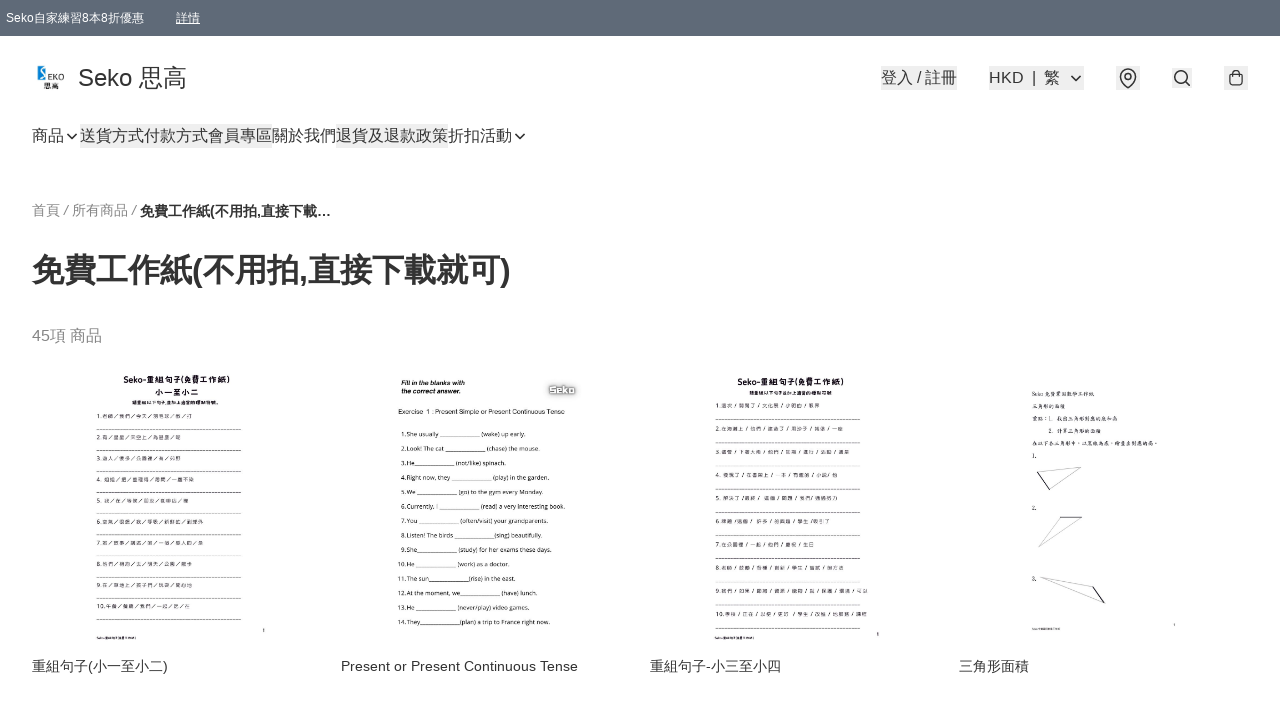

--- FILE ---
content_type: text/html; charset=utf-8
request_url: https://www.seko.store/c/%E5%85%8D%E8%B2%BB%E5%B7%A5%E4%BD%9C%E7%B4%99%28%E4%B8%8D%E7%94%A8%E6%8B%8D%2C%E7%9B%B4%E6%8E%A5%E4%B8%8B%E8%BC%89%E5%B0%B1%E5%8F%AF%29
body_size: 56475
content:
<!DOCTYPE html>
<html lang="zh-Hant">
  <head prefix="og: http://ogp.me/ns# fb: http://ogp.me/ns/fb#">
    
      <meta charset="utf-8">
      <meta name="viewport" content="width=device-width initial-scale=1,minimum-scale=1.0, maximum-scale=1.0, user-scalable=no"><title>免費工作紙(不用拍,直接下載就可) | Seko 思高</title>
      <meta name="title"
            content="免費工作紙(不用拍,直接下載就可) | Seko 思高">
        <meta name="description"
              content="Seko- 一站式補充練習，20000個本地幼小家長支持及認同。  所有產品，現貨發售，落單後保證在2個工作天內發貨。 ">
      <meta name="theme-color" content="#fff">
      <meta name="mobile-web-app-capable" content="yes">
      <meta name="apple-mobile-web-app-status-bar-style" content="default">
      <meta name="apple-mobile-web-app-title" content="Seko 思高">
      <meta name="google-site-verification" content="PMHfnSlxRBCiUoOAdGvA6YC9URRmxJB_4NHxDac7j4Q" /><link rel="canonical" href="https://seko.store/c/免費工作紙(不用拍,直接下載就可)">
      <link rel="manifest" href="https://www.seko.store/manifest-storefront.json">
        <link rel="shortcut icon" href="https://img.boutirapp.com/i/15FkddlkBNJeBoqAw8VSNMyBu85xC1l-627fsXRZx83=s32">
        <link rel="apple-touch-icon" href="https://img.boutirapp.com/i/15FkddlkBNJeBoqAw8VSNMyBu85xC1l-627fsXRZx83=s180" sizes="180x180">
        <link rel="icon" type="image/png" href="https://img.boutirapp.com/i/15FkddlkBNJeBoqAw8VSNMyBu85xC1l-627fsXRZx83=s192" sizes="192x192">
        <meta property="fb:app_id" content="871491559635214">
<meta property="fb:pages" content="234728686690350">
<meta property="fb:pages" content="1102668359812698">
<meta property="og:site_name" content="Seko 思高">
<meta property="og:url" content="https://www.seko.store/c/免費工作紙(不用拍,直接下載就可)">
  <meta property="og:image" content="https://lh3.googleusercontent.com/9Ko6luYcHCNup2Xkoim-z4mfCUtn78TVSTvCT8FFV-0f9dTsQfOI7NE1TiL4hRlvaXDnEZHLI-eu2S7zlu10KSXeIJ4KzOhY8gQ">
  <meta property="og:image:width" content="640">
  <meta property="og:image:height" content="640">
    <meta property="og:title"
            content='免費工作紙(不用拍,直接下載就可) | Seko 思高'>
    <meta property="og:description" content="Seko- 一站式補充練習，20000個本地幼小家長支持及認同。  所有產品，現貨發售，落單後保證在2個工作天內發貨。 ">
  <meta property="og:type" content="product.group">
  <meta name="keywords"
        content="Seko 思高, eshop, igshop, facebookshop, m-commerce, sitebuilder, shopping, shopline, shopify, instagram, redso, online store, 網上商店">
        <link rel="preconnect" href="https://fonts.googleapis.com">
<link rel="preconnect" href="https://fonts.gstatic.com" crossorigin>

<style>
  @font-face {
    font-family: encrypt;
    font-style: normal;
    font-weight: 400;
    src: url(https://static.boutir.com/themes/modern/assets/fonts/encrypt.woff2) format("woff2");
  }

  :root {
    --bt-font-family: Arial, 'Microsoft JhengHei', 'Microsoft YaHei', 'Microsoft YaHei UI', 'Apple LiGothic Medium', 'LiHei Pro Medium', sans-serif;
    --bt-font-family-encrypt: encrypt, Arial, 'Microsoft JhengHei', 'Microsoft YaHei', 'Microsoft YaHei UI', 'Apple LiGothic Medium', 'LiHei Pro Medium', sans-serif;
    --bt-font-size: 16px;
    --bt-font-weight: normal;
    --bt-font-style: normal;
    --bt-font-decoration: none;

    
    --bt-color-background-body: 255 255 255;
    --bt-alpha-background-body: 1;
    --bt-color-text-body: 51 51 51;
    --bt-alpha-text-body: 1;

    
    --bt-color-background: 255 255 255;
    --bt-alpha-background: 1;
    --bt-color-background-dark: 204 204 204;
    --bt-color-background-light: 255 255 255;
    --bt-color-text: 51 51 51;
    --bt-alpha-text: 1;
    --bt-color-text-dark: 41 41 41;
    --bt-color-text-light: 92 92 92;

    --bt-color-price-regular: 51 51 51;
    --bt-alpha-price-regular: 1;
    --bt-color-price-original: 153 153 153;
    --bt-alpha-price-original: 1;
    --bt-color-price-sale: 250 70 70;
    --bt-alpha-price-sale: 1;
    --bt-color-price-member: 28 183 141;
    --bt-alpha-price-member: 1;

    --bt-color-primary-background: 51 51 51;
    --bt-alpha-primary-background: 1;
    --bt-color-primary-background-dark: 41 41 41;
    --bt-color-primary-background-light: 92 92 92;
    --bt-color-primary-background-darker: 26 26 26;
    --bt-color-primary-stroke: 51 51 51;
    --bt-alpha-primary-stroke: 1;
    --bt-color-primary-stroke-dark: 41 41 41;
    --bt-color-primary-stroke-light: 92 92 92;
    --bt-color-primary-text: 255 255 255;
    --bt-alpha-primary-text: 1;
    --bt-color-primary-text-dark: 204 204 204;
    --bt-color-primary-text-light: 255 255 255;

    --bt-color-secondary-background: 0 0 0;
    --bt-alpha-secondary-background: 0;
    --bt-color-secondary-background-dark: 0 0 0;
    --bt-color-secondary-background-light: 51 51 51;
    --bt-color-secondary-stroke: 51 51 51;
    --bt-alpha-secondary-stroke: 1;
    --bt-color-secondary-stroke-dark: 41 41 41;
    --bt-color-secondary-stroke-light: 92 92 92;
    --bt-color-secondary-text: 51 51 51;
    --bt-alpha-secondary-text: 1;
    --bt-color-secondary-text-dark: 41 41 41;
    --bt-color-secondary-text-light: 92 92 92;

    --bt-radius-primary: 6px;
    --bt-radius-secondary: 6px;

    --bt-spacing: 24px;

    --bt-radius-product-card-media: 0px;

    
    --fw-player-border-radius: 0px;
    --fw-storyblock-border-radius: 0px;
    --fw-thumbnail-border-radius: 0px;

    --bt-pre-order-color-background: 51 51 51;
    --bt-pre-order-alpha-background: 1;
    --bt-pre-order-color-stroke: 51 51 51;
    --bt-pre-order-alpha-stroke: 1;
    --bt-pre-order-color-text: 255 255 255;
    --bt-pre-order-alpha-text: 1;
    --bt-pre-order-radius: 0px;

    --bt-product-starting-color-background: 51 51 51;
    --bt-product-starting-alpha-background: 1;
    --bt-product-starting-color-stroke: 51 51 51;
    --bt-product-starting-alpha-stroke: 1;
    --bt-product-starting-color-text: 255 255 255;
    --bt-product-starting-alpha-text: 1;
    --bt-product-starting-radius: 0px;

    --bt-product-starting-countdown-color-background: 51 51 51;
    --bt-product-starting-countdown-alpha-background: 1;
    --bt-product-starting-countdown-color-stroke: 51 51 51;
    --bt-product-starting-countdown-alpha-stroke: 1;
    --bt-product-starting-countdown-color-text: 255 255 255;
    --bt-product-starting-countdown-alpha-text: 1;
    --bt-product-starting-countdown-radius: 0px;

    --bt-product-ending-countdown-color-background: 51 51 51;
    --bt-product-ending-countdown-alpha-background: 1;
    --bt-product-ending-countdown-color-stroke: 51 51 51;
    --bt-product-ending-countdown-alpha-stroke: 1;
    --bt-product-ending-countdown-color-text: 255 255 255;
    --bt-product-ending-countdown-alpha-text: 1;
    --bt-product-ending-countdown-radius: 0px;

    --bt-product-ended-color-background: 51 51 51;
    --bt-product-ended-alpha-background: 1;
    --bt-product-ended-color-stroke: 51 51 51;
    --bt-product-ended-alpha-stroke: 1;
    --bt-product-ended-color-text: 255 255 255;
    --bt-product-ended-alpha-text: 1;
    --bt-product-ended-radius: 0px;

    --bt-page-max-width: 1440px;

    --bt-heading-1-weight: 700;
    --bt-heading-1-style: normal;
    --bt-heading-1-decoration: none;
    --bt-heading-1-color: #333333;
    --bt-heading-1-size: 32px;

    --bt-heading-2-weight: 700;
    --bt-heading-2-style: normal;
    --bt-heading-2-decoration: none;
    --bt-heading-2-color: #333333;
    --bt-heading-2-size: 24px;

    --bt-heading-3-weight: 700;
    --bt-heading-3-style: normal;
    --bt-heading-3-decoration: none;
    --bt-heading-3-color: #333333;
    --bt-heading-3-size: 18px;

    --bt-subheading-1-weight: 500;
    --bt-subheading-1-style: normal;
    --bt-subheading-1-decoration: none;
    --bt-subheading-1-color: #333333;
    --bt-subheading-1-size: 24px;

    --bt-subheading-2-weight: 500;
    --bt-subheading-2-style: normal;
    --bt-subheading-2-decoration: none;
    --bt-subheading-2-color: #333333;
    --bt-subheading-2-size: 16px;

    --bt-subheading-3-weight: 500;
    --bt-subheading-3-style: normal;
    --bt-subheading-3-decoration: none;
    --bt-subheading-3-color: #333333;
    --bt-subheading-3-size: 14px;

    --bt-paragraph-1-weight: 400;
    --bt-paragraph-1-style: normal;
    --bt-paragraph-1-decoration: none;
    --bt-paragraph-1-color: #333333;
    --bt-paragraph-1-size: 16px;

    --bt-paragraph-2-weight: 400;
    --bt-paragraph-2-style: normal;
    --bt-paragraph-2-decoration: none;
    --bt-paragraph-2-color: #333333;
    --bt-paragraph-2-size: 14px;

    --bt-paragraph-3-weight: 400;
    --bt-paragraph-3-style: normal;
    --bt-paragraph-3-decoration: none;
    --bt-paragraph-3-color: #333333;
    --bt-paragraph-3-size: 12px;

    --iti-path-flags-1x: url("https://static.boutir.com/themes/modern/images/1c8790d.png");
    --iti-path-flags-2x: url("https://static.boutir.com/themes/modern/images/d8eb052.png");

    --bt-color-apple: 5 7 8;
    --bt-color-apple-dark: 4 6 6;
    --bt-color-facebook: 61 90 151;
    --bt-color-facebook-dark: 49 72 121;
    --bt-color-google: 234 67 54;
    --bt-color-google-dark: 187 54 43;
    --bt-color-instagram: 162 58 168;
    --bt-color-instagram-dark: 130 46 134;
    --bt-color-twitter: 39 169 224;
    --bt-color-twitter-dark: 31 135 179;
  }

  @media (min-width: 768px) {
    :root {
      --bt-spacing: 32px;
    }
  }
</style>
      <style>*,:after,:before{--tw-border-spacing-x:0;--tw-border-spacing-y:0;--tw-translate-x:0;--tw-translate-y:0;--tw-rotate:0;--tw-skew-x:0;--tw-skew-y:0;--tw-scale-x:1;--tw-scale-y:1;--tw-pan-x: ;--tw-pan-y: ;--tw-pinch-zoom: ;--tw-scroll-snap-strictness:proximity;--tw-gradient-from-position: ;--tw-gradient-via-position: ;--tw-gradient-to-position: ;--tw-ordinal: ;--tw-slashed-zero: ;--tw-numeric-figure: ;--tw-numeric-spacing: ;--tw-numeric-fraction: ;--tw-ring-inset: ;--tw-ring-offset-width:0px;--tw-ring-offset-color:#fff;--tw-ring-color:rgba(59,130,246,.5);--tw-ring-offset-shadow:0 0 #0000;--tw-ring-shadow:0 0 #0000;--tw-shadow:0 0 #0000;--tw-shadow-colored:0 0 #0000;--tw-blur: ;--tw-brightness: ;--tw-contrast: ;--tw-grayscale: ;--tw-hue-rotate: ;--tw-invert: ;--tw-saturate: ;--tw-sepia: ;--tw-drop-shadow: ;--tw-backdrop-blur: ;--tw-backdrop-brightness: ;--tw-backdrop-contrast: ;--tw-backdrop-grayscale: ;--tw-backdrop-hue-rotate: ;--tw-backdrop-invert: ;--tw-backdrop-opacity: ;--tw-backdrop-saturate: ;--tw-backdrop-sepia: ;--tw-contain-size: ;--tw-contain-layout: ;--tw-contain-paint: ;--tw-contain-style: }::backdrop{--tw-border-spacing-x:0;--tw-border-spacing-y:0;--tw-translate-x:0;--tw-translate-y:0;--tw-rotate:0;--tw-skew-x:0;--tw-skew-y:0;--tw-scale-x:1;--tw-scale-y:1;--tw-pan-x: ;--tw-pan-y: ;--tw-pinch-zoom: ;--tw-scroll-snap-strictness:proximity;--tw-gradient-from-position: ;--tw-gradient-via-position: ;--tw-gradient-to-position: ;--tw-ordinal: ;--tw-slashed-zero: ;--tw-numeric-figure: ;--tw-numeric-spacing: ;--tw-numeric-fraction: ;--tw-ring-inset: ;--tw-ring-offset-width:0px;--tw-ring-offset-color:#fff;--tw-ring-color:rgba(59,130,246,.5);--tw-ring-offset-shadow:0 0 #0000;--tw-ring-shadow:0 0 #0000;--tw-shadow:0 0 #0000;--tw-shadow-colored:0 0 #0000;--tw-blur: ;--tw-brightness: ;--tw-contrast: ;--tw-grayscale: ;--tw-hue-rotate: ;--tw-invert: ;--tw-saturate: ;--tw-sepia: ;--tw-drop-shadow: ;--tw-backdrop-blur: ;--tw-backdrop-brightness: ;--tw-backdrop-contrast: ;--tw-backdrop-grayscale: ;--tw-backdrop-hue-rotate: ;--tw-backdrop-invert: ;--tw-backdrop-opacity: ;--tw-backdrop-saturate: ;--tw-backdrop-sepia: ;--tw-contain-size: ;--tw-contain-layout: ;--tw-contain-paint: ;--tw-contain-style: }/*
! tailwindcss v3.4.17 | MIT License | https://tailwindcss.com
*/*,:after,:before{border:0 solid #ccc;box-sizing:border-box}:after,:before{--tw-content:""}:host,html{line-height:1.5;-webkit-text-size-adjust:100%;font-family:ui-sans-serif,system-ui,sans-serif,Apple Color Emoji,Segoe UI Emoji,Segoe UI Symbol,Noto Color Emoji;font-feature-settings:normal;font-variation-settings:normal;-moz-tab-size:4;-o-tab-size:4;tab-size:4;-webkit-tap-highlight-color:transparent}body{line-height:inherit;margin:0}hr{border-top-width:1px;color:inherit;height:0}abbr:where([title]){-webkit-text-decoration:underline dotted;text-decoration:underline dotted}h1,h2,h3,h4,h5,h6{font-size:inherit;font-weight:inherit}a{color:inherit;text-decoration:inherit}b,strong{font-weight:bolder}code,kbd,pre,samp{font-family:ui-monospace,SFMono-Regular,Menlo,Monaco,Consolas,Liberation Mono,Courier New,monospace;font-feature-settings:normal;font-size:1em;font-variation-settings:normal}small{font-size:80%}sub,sup{font-size:75%;line-height:0;position:relative;vertical-align:baseline}sub{bottom:-.25em}sup{top:-.5em}table{border-collapse:collapse;border-color:inherit;text-indent:0}button,input,optgroup,select,textarea{color:inherit;font-family:inherit;font-feature-settings:inherit;font-size:100%;font-variation-settings:inherit;font-weight:inherit;letter-spacing:inherit;line-height:inherit;margin:0;padding:0}button,select{text-transform:none}button,input:where([type=button]),input:where([type=reset]),input:where([type=submit]){-webkit-appearance:button;background-color:transparent;background-image:none}:-moz-focusring{outline:auto}:-moz-ui-invalid{box-shadow:none}progress{vertical-align:baseline}::-webkit-inner-spin-button,::-webkit-outer-spin-button{height:auto}[type=search]{-webkit-appearance:textfield;outline-offset:-2px}::-webkit-search-decoration{-webkit-appearance:none}::-webkit-file-upload-button{-webkit-appearance:button;font:inherit}summary{display:list-item}blockquote,dd,dl,figure,h1,h2,h3,h4,h5,h6,hr,p,pre{margin:0}fieldset{margin:0}fieldset,legend{padding:0}menu,ol,ul{list-style:none;margin:0;padding:0}dialog{padding:0}textarea{resize:vertical}input::-moz-placeholder,textarea::-moz-placeholder{color:#999;opacity:1}input::placeholder,textarea::placeholder{color:#999;opacity:1}[role=button],button{cursor:pointer}:disabled{cursor:default}audio,canvas,embed,iframe,img,object,svg,video{display:block;vertical-align:middle}img,video{height:auto;max-width:100%}[hidden]:where(:not([hidden=until-found])){display:none}body{overflow-anchor:auto;scroll-behavior:smooth;--tw-bg-opacity:1;background-color:rgb(var(--bt-color-background)/var(--tw-bg-opacity,1));--tw-bg-opacity:var(--bt-alpha-background);--tw-text-opacity:1;color:rgb(var(--bt-color-text)/var(--tw-text-opacity,1));--tw-text-opacity:var(--bt-alpha-text)}body,button,details,div,input,p,select,summary,textarea{font-family:var(--bt-font-family);font-size:var(--bt-font-size);font-style:var(--bt-font-style);font-weight:var(--bt-font-weight);-webkit-text-decoration:var(--bt-font-decoration);text-decoration:var(--bt-font-decoration)}textarea{field-sizing:content}hr{border-color:rgb(var(--bt-color-text)/.1)}input[type=date],input[type=email],input[type=number],input[type=password],input[type=search],input[type=tel],input[type=text],input[type=url],select,textarea{border-color:rgb(var(--bt-color-text)/.1);border-radius:var(--bt-radius-primary);border-width:1px;--tw-bg-opacity:1;background-color:rgb(var(--bt-color-background)/var(--tw-bg-opacity,1));--tw-bg-opacity:var(--bt-alpha-background);--tw-text-opacity:1;color:rgb(var(--bt-color-text)/var(--tw-text-opacity,1))}input[type=date]:disabled,input[type=email]:disabled,input[type=number]:disabled,input[type=password]:disabled,input[type=search]:disabled,input[type=tel]:disabled,input[type=text]:disabled,input[type=url]:disabled,select:disabled,textarea:disabled{color:rgb(var(--bt-color-text)/.5);cursor:not-allowed}div[aria-invalid=true],input[aria-invalid=true],select[aria-invalid=true],textarea[aria-invalid=true]{--tw-border-opacity:1;border-color:rgb(239 68 68/var(--tw-border-opacity,1))}select:not([multiple]){border-color:rgb(var(--bt-color-text)/.1);border-radius:var(--bt-radius-primary);border-width:1px}button,input[type=button],input[type=reset],input[type=submit]{--tw-text-opacity:1;color:rgb(var(--bt-color-text)/var(--tw-text-opacity,1))}button:disabled,input[type=button]:disabled,input[type=reset]:disabled,input[type=submit]:disabled{color:rgb(var(--bt-color-text)/.5);cursor:not-allowed}a{position:relative;text-decoration-line:none}a:disabled{--tw-grayscale:grayscale(100%);filter:var(--tw-blur) var(--tw-brightness) var(--tw-contrast) var(--tw-grayscale) var(--tw-hue-rotate) var(--tw-invert) var(--tw-saturate) var(--tw-sepia) var(--tw-drop-shadow)}a:disabled,a:disabled:hover{color:rgb(var(--bt-color-text)/.3);cursor:not-allowed}a:hover{color:rgb(var(--bt-color-text-light)/var(--tw-text-opacity,1))}a:active,a:hover{--tw-text-opacity:1}a:active{color:rgb(var(--bt-color-text-dark)/var(--tw-text-opacity,1))}a{text-decoration-line:underline}a:hover{text-decoration-line:none}::-ms-clear,::-ms-reveal{display:none}::-webkit-search-cancel-button,::-webkit-search-decoration,::-webkit-search-results-button,::-webkit-search-results-decoration{-webkit-appearance:none;appearance:none}input[type=number],input[type=number]::-webkit-inner-spin-button,input[type=number]::-webkit-outer-spin-button{-moz-appearance:textfield!important;-webkit-appearance:none;appearance:none;margin:0}[data-infinite-scroll]{min-height:1px}.\!container{width:100%!important}.container{width:100%}@media (min-width:640px){.\!container{max-width:640px!important}.container{max-width:640px}}@media (min-width:768px){.\!container{max-width:768px!important}.container{max-width:768px}}@media (min-width:1024px){.\!container{max-width:1024px!important}.container{max-width:1024px}}@media (min-width:1280px){.\!container{max-width:1280px!important}.container{max-width:1280px}}@media (min-width:1536px){.\!container{max-width:1536px!important}.container{max-width:1536px}}.aspect-h-1{--tw-aspect-h:1}.aspect-h-2{--tw-aspect-h:2}.aspect-h-3{--tw-aspect-h:3}.aspect-h-4{--tw-aspect-h:4}.aspect-h-9{--tw-aspect-h:9}.aspect-w-1{padding-bottom:calc(var(--tw-aspect-h)/var(--tw-aspect-w)*100%);position:relative;--tw-aspect-w:1}.aspect-w-1>*{bottom:0;height:100%;left:0;position:absolute;right:0;top:0;width:100%}.aspect-w-16{padding-bottom:calc(var(--tw-aspect-h)/var(--tw-aspect-w)*100%);position:relative;--tw-aspect-w:16}.aspect-w-16>*{bottom:0;height:100%;left:0;position:absolute;right:0;top:0;width:100%}.aspect-w-2{padding-bottom:calc(var(--tw-aspect-h)/var(--tw-aspect-w)*100%);position:relative;--tw-aspect-w:2}.aspect-w-2>*{bottom:0;height:100%;left:0;position:absolute;right:0;top:0;width:100%}.aspect-w-3{padding-bottom:calc(var(--tw-aspect-h)/var(--tw-aspect-w)*100%);position:relative;--tw-aspect-w:3}.aspect-w-3>*{bottom:0;height:100%;left:0;position:absolute;right:0;top:0;width:100%}.aspect-w-4{padding-bottom:calc(var(--tw-aspect-h)/var(--tw-aspect-w)*100%);position:relative;--tw-aspect-w:4}.aspect-w-4>*{bottom:0;height:100%;left:0;position:absolute;right:0;top:0;width:100%}.aspect-w-5{padding-bottom:calc(var(--tw-aspect-h)/var(--tw-aspect-w)*100%);position:relative;--tw-aspect-w:5}.aspect-w-5>*{bottom:0;height:100%;left:0;position:absolute;right:0;top:0;width:100%}.aspect-w-6{padding-bottom:calc(var(--tw-aspect-h)/var(--tw-aspect-w)*100%);position:relative;--tw-aspect-w:6}.aspect-w-6>*{bottom:0;height:100%;left:0;position:absolute;right:0;top:0;width:100%}.bt-component{margin:auto;max-width:64rem}.bt-component--full-width{max-width:var(--bt-page-max-width)}.bt-divider{align-items:center;display:flex;gap:1rem;text-align:center;white-space:nowrap}.bt-divider:after,.bt-divider:before{background-color:rgb(var(--bt-color-text)/.2);content:var(--tw-content);flex:1 1 0%;height:1px}.bt-backdrop{position:sticky;--tw-bg-opacity:1;background-color:rgb(255 255 255/var(--tw-bg-opacity,1));--tw-text-opacity:1;color:rgb(var(--bt-color-text)/var(--tw-text-opacity,1));--tw-text-opacity:var(--bt-alpha-text)}.bt-backdrop:before{z-index:-1;--tw-bg-opacity:1;background-color:rgb(var(--bt-color-background)/var(--tw-bg-opacity,1));--tw-bg-opacity:var(--bt-alpha-background)}.bt-backdrop:after,.bt-backdrop:before{border-radius:inherit;content:var(--tw-content);inset:0;position:absolute}.bt-backdrop:after{z-index:-2;--tw-bg-opacity:1;background-color:rgb(var(--bt-color-background-body)/var(--tw-bg-opacity,1));--tw-bg-opacity:var(--bt-alpha-background-body)}.bt-product-card-media{border-radius:var(--bt-radius-product-card-media);display:block;overflow:hidden;position:relative}.bt-product-card-media>*{width:100%}.bt-product-card-media--video{padding-bottom:min(177.777778%,75vh)}.bt-product-card-media--video>img{display:none}.bt-product-card-media--square{padding-bottom:100%}.bt-product-card-media--square>*{height:100%;inset:0;position:absolute}.bt-product-card-media--default{transition-duration:.3s;transition-property:filter;transition-timing-function:cubic-bezier(.4,0,.2,1)}.bt-product-card-media--default:hover{--tw-brightness:brightness(1.1)}.bt-product-card-media--default:active,.bt-product-card-media--default:hover{filter:var(--tw-blur) var(--tw-brightness) var(--tw-contrast) var(--tw-grayscale) var(--tw-hue-rotate) var(--tw-invert) var(--tw-saturate) var(--tw-sepia) var(--tw-drop-shadow)}.bt-product-card-media--default:active{--tw-brightness:brightness(.95)}.bt-product-card-media--fade>img:first-of-type{opacity:1}.bt-product-card-media--fade>img:first-of-type,.bt-product-card-media--fade>img:nth-of-type(2){transition-duration:.3s;transition-property:opacity;transition-timing-function:cubic-bezier(.4,0,.2,1)}.bt-product-card-media--fade>img:nth-of-type(2){height:100%;inset:0;opacity:0;position:absolute}.bt-product-card-media--fade:hover>img:first-of-type{opacity:0}.bt-product-card-media--fade:hover>img:nth-of-type(2){opacity:1}.bt-product-card-media--zoom>img{transition-duration:.3s;transition-property:transform;transition-timing-function:cubic-bezier(.4,0,.2,1)}.bt-product-card-media--zoom:hover>img{--tw-scale-x:1.1;--tw-scale-y:1.1}.bt-product-card-media--zoom:active>img,.bt-product-card-media--zoom:hover>img{transform:translate(var(--tw-translate-x),var(--tw-translate-y)) rotate(var(--tw-rotate)) skewX(var(--tw-skew-x)) skewY(var(--tw-skew-y)) scaleX(var(--tw-scale-x)) scaleY(var(--tw-scale-y))}.bt-product-card-media--zoom:active>img{--tw-scale-x:.95;--tw-scale-y:.95}.bt-product-card-media--glass:before{background-color:hsla(0,0%,100%,.1);border-radius:inherit;inset:0;opacity:0;position:absolute;z-index:1;--tw-brightness:brightness(1.1);--tw-saturate:saturate(1.5);filter:var(--tw-blur) var(--tw-brightness) var(--tw-contrast) var(--tw-grayscale) var(--tw-hue-rotate) var(--tw-invert) var(--tw-saturate) var(--tw-sepia) var(--tw-drop-shadow);--tw-backdrop-blur:blur(0.5px);backdrop-filter:var(--tw-backdrop-blur) var(--tw-backdrop-brightness) var(--tw-backdrop-contrast) var(--tw-backdrop-grayscale) var(--tw-backdrop-hue-rotate) var(--tw-backdrop-invert) var(--tw-backdrop-opacity) var(--tw-backdrop-saturate) var(--tw-backdrop-sepia);transition-duration:.3s;transition-property:opacity;transition-timing-function:cubic-bezier(.4,0,.2,1);--tw-content:"";content:var(--tw-content)}.bt-product-card-media--glass:hover:before{opacity:1}.bt-product-card-media--glass:after{border-radius:inherit;inset:0;opacity:0;position:absolute;z-index:2;--tw-shadow:inset 1px 1px 0 #fff,inset 0 0 5px #fff;--tw-shadow-colored:inset 1px 1px 0 var(--tw-shadow-color),inset 0 0 5px var(--tw-shadow-color);box-shadow:var(--tw-ring-offset-shadow,0 0 #0000),var(--tw-ring-shadow,0 0 #0000),var(--tw-shadow);--tw-blur:blur(1px);filter:var(--tw-blur) var(--tw-brightness) var(--tw-contrast) var(--tw-grayscale) var(--tw-hue-rotate) var(--tw-invert) var(--tw-saturate) var(--tw-sepia) var(--tw-drop-shadow);transition-duration:.3s;transition-property:opacity;transition-timing-function:cubic-bezier(.4,0,.2,1);--tw-content:"";content:var(--tw-content)}.bt-product-card-media--glass:hover:after{opacity:1}.h1,.title1{color:var(--bt-heading-1-color);font-size:var(--bt-heading-1-size);font-style:var(--bt-heading-1-style);font-weight:var(--bt-heading-1-weight);-webkit-text-decoration:var(--bt-heading-1-decoration);text-decoration:var(--bt-heading-1-decoration)}.h2,.title2{color:var(--bt-heading-2-color);font-size:var(--bt-heading-2-size);font-style:var(--bt-heading-2-style);font-weight:var(--bt-heading-2-weight);-webkit-text-decoration:var(--bt-heading-2-decoration);text-decoration:var(--bt-heading-2-decoration)}.h3,.title3{color:var(--bt-heading-3-color);font-size:var(--bt-heading-3-size);font-style:var(--bt-heading-3-style);font-weight:var(--bt-heading-3-weight);-webkit-text-decoration:var(--bt-heading-3-decoration);text-decoration:var(--bt-heading-3-decoration)}.sh1,.title4{color:var(--bt-subheading-1-color);font-size:var(--bt-subheading-1-size);font-style:var(--bt-subheading-1-style);font-weight:var(--bt-subheading-1-weight);-webkit-text-decoration:var(--bt-subheading-1-decoration);text-decoration:var(--bt-subheading-1-decoration)}.sh2{color:var(--bt-subheading-2-color);font-size:var(--bt-subheading-2-size);font-style:var(--bt-subheading-2-style);font-weight:var(--bt-subheading-2-weight);-webkit-text-decoration:var(--bt-subheading-2-decoration);text-decoration:var(--bt-subheading-2-decoration)}.sh3{color:var(--bt-subheading-3-color);font-size:var(--bt-subheading-3-size);font-style:var(--bt-subheading-3-style);font-weight:var(--bt-subheading-3-weight);-webkit-text-decoration:var(--bt-subheading-3-decoration);text-decoration:var(--bt-subheading-3-decoration)}.p1,.paragraph1{color:var(--bt-paragraph-1-color);font-size:var(--bt-paragraph-1-size);font-style:var(--bt-paragraph-1-style);font-weight:var(--bt-paragraph-1-weight);-webkit-text-decoration:var(--bt-paragraph-1-decoration);text-decoration:var(--bt-paragraph-1-decoration)}.p2,.paragraph2{color:var(--bt-paragraph-2-color);font-size:var(--bt-paragraph-2-size);font-style:var(--bt-paragraph-2-style);font-weight:var(--bt-paragraph-2-weight);-webkit-text-decoration:var(--bt-paragraph-2-decoration);text-decoration:var(--bt-paragraph-2-decoration)}.p3,.paragraph3{color:var(--bt-paragraph-3-color);font-size:var(--bt-paragraph-3-size);font-style:var(--bt-paragraph-3-style);font-weight:var(--bt-paragraph-3-weight);-webkit-text-decoration:var(--bt-paragraph-3-decoration);text-decoration:var(--bt-paragraph-3-decoration)}.btn{align-items:center;border-radius:var(--bt-radius-primary);display:inline-flex;justify-content:center;line-height:1;overflow:hidden;padding:.75rem 1.25rem;position:relative;text-align:center;text-decoration-line:none}.btn:disabled,.btn:disabled:hover{cursor:not-allowed;--tw-border-opacity:1;border-color:rgb(230 230 230/var(--tw-border-opacity,1));--tw-bg-opacity:1;background-color:rgb(230 230 230/var(--tw-bg-opacity,1));--tw-text-opacity:1;color:rgb(179 179 179/var(--tw-text-opacity,1))}.btn-link{position:relative;text-decoration-line:none}.btn-link:disabled{--tw-grayscale:grayscale(100%);filter:var(--tw-blur) var(--tw-brightness) var(--tw-contrast) var(--tw-grayscale) var(--tw-hue-rotate) var(--tw-invert) var(--tw-saturate) var(--tw-sepia) var(--tw-drop-shadow)}.btn-link:disabled,.btn-link:disabled:hover{color:rgb(var(--bt-color-text)/.3);cursor:not-allowed}.btn-link:hover{--tw-text-opacity:1;color:rgb(var(--bt-color-text-light)/var(--tw-text-opacity,1))}.btn-link:active{--tw-text-opacity:1;color:rgb(var(--bt-color-text-dark)/var(--tw-text-opacity,1))}.btn-default{padding:.5rem 1rem;position:relative;text-decoration-line:none}.btn-default:disabled,.btn-default:disabled:hover{cursor:not-allowed;--tw-text-opacity:1;color:rgb(179 179 179/var(--tw-text-opacity,1))}.btn-default:hover{background-color:rgb(var(--bt-color-text)/.1);--tw-text-opacity:1;color:rgb(var(--bt-color-text-light)/var(--tw-text-opacity,1))}.btn-default:active{background-color:rgb(var(--bt-color-text)/.2);--tw-text-opacity:1;color:rgb(var(--bt-color-text-dark)/var(--tw-text-opacity,1))}.btn-primary{align-items:center;border-radius:var(--bt-radius-primary);display:inline-flex;justify-content:center;line-height:1;overflow:hidden;padding:.75rem 1.25rem;position:relative;text-align:center;text-decoration-line:none}.btn-primary:disabled,.btn-primary:disabled:hover{cursor:not-allowed;--tw-border-opacity:1;border-color:rgb(230 230 230/var(--tw-border-opacity,1));--tw-bg-opacity:1;background-color:rgb(230 230 230/var(--tw-bg-opacity,1));--tw-text-opacity:1;color:rgb(179 179 179/var(--tw-text-opacity,1))}.btn-primary{background-color:rgb(var(--bt-color-primary-background)/var(--tw-bg-opacity,1));border-color:rgb(var(--bt-color-primary-stroke)/var(--tw-border-opacity,1));border-width:2px;color:rgb(var(--bt-color-primary-text)/var(--tw-text-opacity,1))}.btn-primary,.btn-primary:hover{--tw-border-opacity:1;--tw-border-opacity:var(--bt-alpha-primary-stroke);--tw-bg-opacity:1;--tw-bg-opacity:var(--bt-alpha-primary-background);--tw-text-opacity:1;--tw-text-opacity:var(--bt-alpha-primary-text)}.btn-primary:hover{background-color:rgb(var(--bt-color-primary-background-light)/var(--tw-bg-opacity,1));border-color:rgb(var(--bt-color-primary-stroke-light)/var(--tw-border-opacity,1));color:rgb(var(--bt-color-primary-text-light)/var(--tw-text-opacity,1))}.btn-primary:active{--tw-border-opacity:1;border-color:rgb(var(--bt-color-primary-stroke-dark)/var(--tw-border-opacity,1));--tw-border-opacity:var(--bt-alpha-primary-stroke);--tw-bg-opacity:1;background-color:rgb(var(--bt-color-primary-background-dark)/var(--tw-bg-opacity,1));--tw-bg-opacity:var(--bt-alpha-primary-background);--tw-text-opacity:1;color:rgb(var(--bt-color-primary-text-dark)/var(--tw-text-opacity,1));--tw-text-opacity:var(--bt-alpha-primary-text)}.btn-secondary{align-items:center;border-radius:var(--bt-radius-primary);display:inline-flex;justify-content:center;line-height:1;overflow:hidden;padding:.75rem 1.25rem;position:relative;text-align:center;text-decoration-line:none}.btn-secondary:disabled,.btn-secondary:disabled:hover{cursor:not-allowed;--tw-border-opacity:1;border-color:rgb(230 230 230/var(--tw-border-opacity,1));--tw-bg-opacity:1;background-color:rgb(230 230 230/var(--tw-bg-opacity,1));--tw-text-opacity:1;color:rgb(179 179 179/var(--tw-text-opacity,1))}.btn-secondary{background-color:rgb(var(--bt-color-secondary-background)/var(--tw-bg-opacity,1));border-color:rgb(var(--bt-color-secondary-stroke)/var(--tw-border-opacity,1));border-radius:var(--bt-radius-secondary);border-width:2px;color:rgb(var(--bt-color-secondary-text)/var(--tw-text-opacity,1))}.btn-secondary,.btn-secondary:hover{--tw-border-opacity:1;--tw-border-opacity:var(--bt-alpha-secondary-stroke);--tw-bg-opacity:1;--tw-bg-opacity:var(--bt-alpha-secondary-background);--tw-text-opacity:1;--tw-text-opacity:var(--bt-alpha-secondary-text)}.btn-secondary:hover{background-color:rgb(var(--bt-color-secondary-background-light)/var(--tw-bg-opacity,1));border-color:rgb(var(--bt-color-secondary-stroke-light)/var(--tw-border-opacity,1));color:rgb(var(--bt-color-secondary-text-light)/var(--tw-text-opacity,1))}.btn-secondary:active{--tw-border-opacity:1;border-color:rgb(var(--bt-color-secondary-stroke-dark)/var(--tw-border-opacity,1));--tw-border-opacity:var(--bt-alpha-secondary-stroke);--tw-bg-opacity:1;background-color:rgb(var(--bt-color-secondary-background-dark)/var(--tw-bg-opacity,1));--tw-bg-opacity:var(--bt-alpha-secondary-background);--tw-text-opacity:1;color:rgb(var(--bt-color-secondary-text-dark)/var(--tw-text-opacity,1));--tw-text-opacity:var(--bt-alpha-secondary-text)}.btn-lg{font-size:var(--bt-paragraph-1-size);font-weight:var(--bt-paragraph-1-weight);line-height:1;min-width:180px;padding:1rem 1.5rem}.btn-sm{font-size:var(--bt-paragraph-3-size);font-weight:var(--bt-paragraph-3-weight);line-height:1;min-width:120px;padding:.75rem 1rem}.category-item{border-bottom-width:1px;border-color:rgb(var(--bt-color-text)/.1);display:block;flex:1 1 0%;overflow-wrap:break-word;padding:.5rem 1rem;text-decoration-line:none;word-break:break-word}.category-item:hover{background-color:rgb(var(--bt-color-text)/.1);position:relative}.category-item:hover:before{background-color:rgb(var(--bt-color-text)/.8);content:var(--tw-content);height:100%;left:0;position:absolute;top:0;width:3px}.category-item-active{background-color:rgb(var(--bt-color-text)/.1);position:relative}.category-item-active:before{background-color:rgb(var(--bt-color-text)/.8);content:var(--tw-content);height:100%;left:0;position:absolute;top:0;width:3px}.product-badge{align-self:flex-start;border-color:transparent;border-width:2px;display:inline-block;font-size:.875rem;line-height:1.25rem;padding:.375rem .625rem;white-space:nowrap}.pre-order-badge{border-color:transparent;border-radius:var(--bt-pre-order-radius);border-width:2px;--tw-border-opacity:1;border-color:rgb(var(--bt-pre-order-color-stroke)/var(--tw-border-opacity,1));--tw-border-opacity:var(--bt-pre-order-alpha-stroke);--tw-bg-opacity:1;background-color:rgb(var(--bt-pre-order-color-background)/var(--tw-bg-opacity,1));--tw-bg-opacity:var(--bt-pre-order-alpha-background);--tw-text-opacity:1;color:rgb(var(--bt-pre-order-color-text)/var(--tw-text-opacity,1));--tw-text-opacity:var(--bt-pre-order-alpha-text)}.pre-order-badge,.product-starting-badge{align-self:flex-start;display:inline-block;font-size:.875rem;line-height:1.25rem;padding:.375rem .625rem;white-space:nowrap}.product-starting-badge{border-color:transparent;border-radius:var(--bt-product-starting-radius);border-width:2px;--tw-border-opacity:1;border-color:rgb(var(--bt-product-starting-color-stroke)/var(--tw-border-opacity,1));--tw-border-opacity:var(--bt-product-starting-alpha-stroke);--tw-bg-opacity:1;background-color:rgb(var(--bt-product-starting-color-background)/var(--tw-bg-opacity,1));--tw-bg-opacity:var(--bt-product-starting-alpha-background);--tw-text-opacity:1;color:rgb(var(--bt-product-starting-color-text)/var(--tw-text-opacity,1));--tw-text-opacity:var(--bt-product-starting-alpha-text)}.product-starting-countdown-badge{border-color:transparent;border-radius:var(--bt-product-starting-countdown-radius);border-width:2px;--tw-border-opacity:1;border-color:rgb(var(--bt-product-starting-countdown-color-stroke)/var(--tw-border-opacity,1));--tw-border-opacity:var(--bt-product-starting-countdown-alpha-stroke);--tw-bg-opacity:1;background-color:rgb(var(--bt-product-starting-countdown-color-background)/var(--tw-bg-opacity,1));--tw-bg-opacity:var(--bt-product-starting-countdown-alpha-background);--tw-text-opacity:1;color:rgb(var(--bt-product-starting-countdown-color-text)/var(--tw-text-opacity,1));--tw-text-opacity:var(--bt-product-starting-countdown-alpha-text)}.product-ending-countdown-badge,.product-starting-countdown-badge{align-self:flex-start;display:inline-block;font-size:.875rem;line-height:1.25rem;padding:.375rem .625rem;white-space:nowrap}.product-ending-countdown-badge{border-color:transparent;border-radius:var(--bt-product-ending-countdown-radius);border-width:2px;--tw-border-opacity:1;border-color:rgb(var(--bt-product-ending-countdown-color-stroke)/var(--tw-border-opacity,1));--tw-border-opacity:var(--bt-product-ending-countdown-alpha-stroke);--tw-bg-opacity:1;background-color:rgb(var(--bt-product-ending-countdown-color-background)/var(--tw-bg-opacity,1));--tw-bg-opacity:var(--bt-product-ending-countdown-alpha-background);--tw-text-opacity:1;color:rgb(var(--bt-product-ending-countdown-color-text)/var(--tw-text-opacity,1));--tw-text-opacity:var(--bt-product-ending-countdown-alpha-text)}.product-ended-badge{align-self:flex-start;border-color:transparent;border-radius:var(--bt-product-ended-radius);border-width:2px;display:inline-block;font-size:.875rem;line-height:1.25rem;padding:.375rem .625rem;white-space:nowrap;--tw-border-opacity:1;border-color:rgb(var(--bt-product-ended-color-stroke)/var(--tw-border-opacity,1));--tw-border-opacity:var(--bt-product-ended-alpha-stroke);--tw-bg-opacity:1;background-color:rgb(var(--bt-product-ended-color-background)/var(--tw-bg-opacity,1));--tw-bg-opacity:var(--bt-product-ended-alpha-background);--tw-text-opacity:1;color:rgb(var(--bt-product-ended-color-text)/var(--tw-text-opacity,1));--tw-text-opacity:var(--bt-product-ended-alpha-text)}.product-badge-sm{font-size:.75rem;line-height:1rem;padding:.125rem .375rem}.slider{-webkit-appearance:none;-moz-appearance:none;appearance:none;background-color:rgb(var(--bt-color-text)/.3);pointer-events:none;position:absolute;width:100%}.slider::-webkit-slider-thumb{-webkit-appearance:none;appearance:none;border-radius:9999px;border-style:solid;border-width:2px;cursor:pointer;height:1.25rem;pointer-events:auto;width:1.25rem;--tw-border-opacity:1;border-color:rgb(var(--bt-color-text)/var(--tw-border-opacity,1));--tw-bg-opacity:1;background-color:rgb(var(--bt-color-background)/var(--tw-bg-opacity,1))}.slider::-moz-range-thumb{-moz-appearance:none;appearance:none;border-radius:9999px;border-style:solid;border-width:2px;cursor:pointer;height:1.25rem;pointer-events:auto;width:1.25rem;--tw-border-opacity:1;border-color:rgb(var(--bt-color-text)/var(--tw-border-opacity,1));--tw-bg-opacity:1;background-color:rgb(var(--bt-color-background)/var(--tw-bg-opacity,1))}:root{--swiper-pagination-bullet-inactive-color:#fff;--swiper-pagination-bullet-inactive-opacity:1;--swiper-pagination-color:#fff;--swiper-theme-color:rgb(var(--bt-color-text)/var(--bt-alpha-text))}.swiper{list-style-type:none;margin-left:auto;margin-right:auto;overflow:hidden}.swiper,.swiper-wrapper{position:relative;z-index:10}.swiper-wrapper{box-sizing:content-box;display:flex;height:100%;transition-duration:.3s;transition-property:transform;transition-timing-function:cubic-bezier(.4,0,.2,1);width:100%}.swiper-android .swiper-slide,.swiper-wrapper{transform:translateZ(0)}.swiper-pointer-events{--tw-pan-y:pan-y;touch-action:var(--tw-pan-x) var(--tw-pan-y) var(--tw-pinch-zoom)}.swiper-slide{flex-shrink:0;height:100%;position:relative;transition-duration:.3s;transition-property:transform;transition-timing-function:cubic-bezier(.4,0,.2,1);width:100%}.swiper-slide-invisible-blank{visibility:hidden}.swiper-autoheight,.swiper-autoheight .swiper-slide{height:auto}.swiper-autoheight .swiper-wrapper{align-items:flex-start;transition-duration:.3s;transition-property:all;transition-timing-function:cubic-bezier(.4,0,.2,1)}.swiper-backface-hidden .swiper-slide{backface-visibility:hidden;transform:translateZ(0)}.swiper-fade.swiper-free-mode .swiper-slide{transition-timing-function:cubic-bezier(0,0,.2,1)}.swiper-fade .swiper-slide{pointer-events:none;transition-duration:.3s;transition-property:opacity;transition-timing-function:cubic-bezier(.4,0,.2,1)}.swiper-fade .swiper-slide .swiper-slide{pointer-events:none}.swiper-fade .swiper-slide-active,.swiper-fade .swiper-slide-active .swiper-slide-active{pointer-events:auto}.swiper-pagination{position:absolute;text-align:center;transform:translateZ(0);transition-duration:.3s;transition-property:opacity;transition-timing-function:cubic-bezier(.4,0,.2,1);z-index:10}.swiper-pagination.swiper-pagination-hidden{opacity:0}.swiper-pagination-disabled>.swiper-pagination,.swiper-pagination.swiper-pagination-disabled{display:none!important}.swiper-horizontal>.swiper-pagination-bullets,.swiper-pagination-bullets.swiper-pagination-horizontal,.swiper-pagination-custom,.swiper-pagination-fraction{bottom:1.5rem;left:0;width:100%}.swiper-pagination-bullet{background:var(--swiper-pagination-bullet-inactive-color,#000);border-radius:.25rem;display:inline-block;height:var(
      --swiper-pagination-bullet-height,var(--swiper-pagination-bullet-size,8px)
    );opacity:var(--swiper-pagination-bullet-inactive-opacity,.2);transition:width .2s;width:var(
      --swiper-pagination-bullet-width,var(--swiper-pagination-bullet-size,8px)
    )}button.swiper-pagination-bullet{-webkit-appearance:none;-moz-appearance:none;appearance:none;border-style:none;margin:0;padding:0;--tw-shadow:0 0 #0000;--tw-shadow-colored:0 0 #0000;box-shadow:var(--tw-ring-offset-shadow,0 0 #0000),var(--tw-ring-shadow,0 0 #0000),var(--tw-shadow)}.swiper-pagination-clickable .swiper-pagination-bullet{cursor:pointer}.swiper-pagination-bullet:only-child{display:none!important}.swiper-pagination-bullet-active{background:var(--swiper-pagination-color,var(--swiper-theme-color));opacity:var(--swiper-pagination-bullet-opacity,1);width:2.5rem}.swiper-horizontal>.swiper-pagination-bullets .swiper-pagination-bullet,.swiper-pagination-horizontal.swiper-pagination-bullets .swiper-pagination-bullet{margin:0 var(--swiper-pagination-bullet-horizontal-gap,4px)}.swiper-pagination-progressbar{background:rgba(0,0,0,.25);position:absolute}.swiper-pagination-progressbar .swiper-pagination-progressbar-fill{height:100%;left:0;position:absolute;top:0;transform-origin:top left;width:100%;--tw-scale-x:0;--tw-scale-y:0;background:var(--swiper-pagination-color,var(--swiper-theme-color));transform:translate(var(--tw-translate-x),var(--tw-translate-y)) rotate(var(--tw-rotate)) skewX(var(--tw-skew-x)) skewY(var(--tw-skew-y)) scaleX(var(--tw-scale-x)) scaleY(var(--tw-scale-y))}.swiper-horizontal>.swiper-pagination-progressbar,.swiper-pagination-progressbar.swiper-pagination-horizontal{height:.25rem;left:0;top:0;width:100%}.swiper-horizontal>.swiper-pagination-progressbar.swiper-pagination-progressbar-opposite,.swiper-pagination-progressbar.swiper-pagination-horizontal.swiper-pagination-progressbar-opposite{height:100%;left:0;top:0;width:.25rem}.swiper-pagination-lock{display:none}.swiper-button-next.swiper-button-disabled,.swiper-button-prev.swiper-button-disabled{cursor:auto;opacity:.3;pointer-events:none}.swiper-slide-thumb-active{border-width:1px;--tw-border-opacity:1;border-color:rgb(0 0 0/var(--tw-border-opacity,1))}.swiper-slide-thumb-active>img{padding:.5rem}.swiper-zoom-container{align-items:center;display:flex;height:100%;justify-content:center;text-align:center;width:100%}.swiper-zoom-container>img{max-height:75vh;max-width:100%;-o-object-fit:contain;object-fit:contain;transition-duration:.3s;transition-property:all;transition-timing-function:cubic-bezier(.4,0,.2,1)}.swiper-fullscreen .swiper-slide-active .swiper-zoom-container>img{max-height:100%}.swiper-slide-zoomed{cursor:move}.pointer-events-none{pointer-events:none}.pointer-events-auto{pointer-events:auto}.visible{visibility:visible}.invisible{visibility:hidden}.collapse{visibility:collapse}.\!static{position:static!important}.static{position:static}.\!fixed{position:fixed!important}.fixed{position:fixed}.absolute{position:absolute}.relative{position:relative}.sticky{position:sticky}.inset-0{inset:0}.inset-3{inset:.75rem}.inset-auto{inset:auto}.-left-2{left:-.5rem}.-left-4{left:-1rem}.-right-1{right:-.25rem}.-right-2{right:-.5rem}.-right-4{right:-1rem}.-top-0\.5{top:-.125rem}.-top-1{top:-.25rem}.-top-2{top:-.5rem}.bottom-0{bottom:0}.bottom-10{bottom:2.5rem}.bottom-12{bottom:3rem}.bottom-2{bottom:.5rem}.bottom-full{bottom:100%}.left-0{left:0}.left-1{left:.25rem}.left-1\/2{left:50%}.left-2{left:.5rem}.left-3{left:.75rem}.left-4{left:1rem}.left-5{left:1.25rem}.left-6{left:1.5rem}.left-60{left:15rem}.left-\[-99999px\]{left:-99999px}.right-0{right:0}.right-2{right:.5rem}.right-3{right:.75rem}.right-3\.5{right:.875rem}.right-4{right:1rem}.right-5{right:1.25rem}.right-6{right:1.5rem}.right-8{right:2rem}.right-\[-10px\]{right:-10px}.top-0{top:0}.top-0\.5{top:.125rem}.top-1{top:.25rem}.top-1\/2{top:50%}.top-2{top:.5rem}.top-2\.5{top:.625rem}.top-3{top:.75rem}.top-4{top:1rem}.top-5{top:1.25rem}.top-6{top:1.5rem}.top-8{top:2rem}.top-\[-10px\]{top:-10px}.top-full{top:100%}.isolate{isolation:isolate}.\!z-30{z-index:30!important}.z-0{z-index:0}.z-10{z-index:10}.z-20{z-index:20}.z-30{z-index:30}.z-40{z-index:40}.z-50{z-index:50}.order-first{order:-9999}.col-span-1{grid-column:span 1/span 1}.col-span-12{grid-column:span 12/span 12}.col-span-2{grid-column:span 2/span 2}.col-span-3{grid-column:span 3/span 3}.col-span-5{grid-column:span 5/span 5}.col-span-8{grid-column:span 8/span 8}.col-span-full{grid-column:1/-1}.col-start-1{grid-column-start:1}.col-start-3{grid-column-start:3}.row-span-2{grid-row:span 2/span 2}.row-start-1{grid-row-start:1}.row-start-2{grid-row-start:2}.float-left{float:left}.-m-4{margin:-1rem}.-m-7{margin:-1.75rem}.m-2{margin:.5rem}.m-auto{margin:auto}.m-px{margin:1px}.-mx-4{margin-left:-1rem;margin-right:-1rem}.-mx-5{margin-left:-1.25rem;margin-right:-1.25rem}.-my-px{margin-bottom:-1px;margin-top:-1px}.mx-2{margin-left:.5rem;margin-right:.5rem}.mx-3{margin-left:.75rem;margin-right:.75rem}.mx-4{margin-left:1rem;margin-right:1rem}.mx-6{margin-left:1.5rem;margin-right:1.5rem}.mx-auto{margin-left:auto;margin-right:auto}.my-1{margin-bottom:.25rem;margin-top:.25rem}.my-12{margin-bottom:3rem;margin-top:3rem}.my-16{margin-bottom:4rem;margin-top:4rem}.my-2{margin-bottom:.5rem;margin-top:.5rem}.my-24{margin-bottom:6rem;margin-top:6rem}.my-3{margin-bottom:.75rem;margin-top:.75rem}.my-4{margin-bottom:1rem;margin-top:1rem}.my-5{margin-bottom:1.25rem;margin-top:1.25rem}.my-6{margin-bottom:1.5rem;margin-top:1.5rem}.my-8{margin-bottom:2rem;margin-top:2rem}.my-9{margin-bottom:2.25rem;margin-top:2.25rem}.-mt-1{margin-top:-.25rem}.-mt-2{margin-top:-.5rem}.-mt-3{margin-top:-.75rem}.-mt-4{margin-top:-1rem}.-mt-5{margin-top:-1.25rem}.mb-0{margin-bottom:0}.mb-0\.5{margin-bottom:.125rem}.mb-1{margin-bottom:.25rem}.mb-10{margin-bottom:2.5rem}.mb-14{margin-bottom:3.5rem}.mb-2{margin-bottom:.5rem}.mb-3{margin-bottom:.75rem}.mb-4{margin-bottom:1rem}.mb-5{margin-bottom:1.25rem}.mb-6{margin-bottom:1.5rem}.mb-8{margin-bottom:2rem}.mb-9{margin-bottom:2.25rem}.ml-1{margin-left:.25rem}.ml-12{margin-left:3rem}.ml-2{margin-left:.5rem}.ml-20{margin-left:5rem}.ml-3{margin-left:.75rem}.ml-4{margin-left:1rem}.ml-5{margin-left:1.25rem}.ml-7{margin-left:1.75rem}.mr-1{margin-right:.25rem}.mr-2{margin-right:.5rem}.mr-2\.5{margin-right:.625rem}.mr-3{margin-right:.75rem}.mr-4{margin-right:1rem}.mt-0\.5{margin-top:.125rem}.mt-1{margin-top:.25rem}.mt-10{margin-top:2.5rem}.mt-12{margin-top:3rem}.mt-14{margin-top:3.5rem}.mt-15{margin-top:3.75rem}.mt-2{margin-top:.5rem}.mt-20{margin-top:5rem}.mt-3{margin-top:.75rem}.mt-4{margin-top:1rem}.mt-5{margin-top:1.25rem}.mt-6{margin-top:1.5rem}.mt-8{margin-top:2rem}.box-content{box-sizing:content-box}.line-clamp-2{-webkit-line-clamp:2}.line-clamp-2,.line-clamp-3{display:-webkit-box;overflow:hidden;-webkit-box-orient:vertical}.line-clamp-3{-webkit-line-clamp:3}.line-clamp-5{display:-webkit-box;overflow:hidden;-webkit-box-orient:vertical;-webkit-line-clamp:5}.block{display:block}.inline-block{display:inline-block}.flex{display:flex}.inline-flex{display:inline-flex}.table{display:table}.grid{display:grid}.inline-grid{display:inline-grid}.contents{display:contents}.\!hidden{display:none!important}.hidden{display:none}.size-12{height:3rem;width:3rem}.size-25{height:6.25rem;width:6.25rem}.size-4{height:1rem;width:1rem}.size-5{height:1.25rem;width:1.25rem}.size-6{height:1.5rem;width:1.5rem}.size-8{height:2rem;width:2rem}.h-0{height:0}.h-1\.5{height:.375rem}.h-10{height:2.5rem}.h-100{height:25rem}.h-11{height:2.75rem}.h-12{height:3rem}.h-14{height:3.5rem}.h-15{height:3.75rem}.h-16{height:4rem}.h-18{height:4.5rem}.h-2{height:.5rem}.h-2\.5{height:.625rem}.h-20{height:5rem}.h-24{height:6rem}.h-25{height:6.25rem}.h-3{height:.75rem}.h-4{height:1rem}.h-40{height:10rem}.h-48{height:12rem}.h-5{height:1.25rem}.h-52{height:13rem}.h-6{height:1.5rem}.h-60{height:15rem}.h-64{height:16rem}.h-7{height:1.75rem}.h-8{height:2rem}.h-9{height:2.25rem}.h-\[1000px\]{height:1000px}.h-\[400px\]{height:400px}.h-\[75vh\]{height:75vh}.h-auto{height:auto}.h-full{height:100%}.h-max{height:-moz-max-content;height:max-content}.h-screen{height:100vh}.h-spacing{height:var(--bt-spacing)}.\!max-h-none{max-height:none!important}.max-h-12{max-height:3rem}.max-h-20{max-height:5rem}.max-h-24{max-height:6rem}.max-h-2xs{max-height:16rem}.max-h-72{max-height:18rem}.max-h-80{max-height:20rem}.max-h-\[30vh\]{max-height:30vh}.max-h-\[50vh\]{max-height:50vh}.max-h-\[530px\]{max-height:530px}.max-h-\[60px\]{max-height:60px}.max-h-\[70vh\]{max-height:70vh}.max-h-\[75vh\]{max-height:75vh}.max-h-\[80vh\]{max-height:80vh}.max-h-\[84px\]{max-height:84px}.max-h-screen{max-height:100vh}.min-h-9{min-height:2.25rem}.min-h-\[120px\]{min-height:120px}.min-h-\[20px\]{min-height:20px}.min-h-\[32px\]{min-height:32px}.min-h-\[80vh\]{min-height:80vh}.min-h-full{min-height:100%}.min-h-screen{min-height:100vh}.min-h-screen-1\/2{min-height:50vh}.\!w-auto{width:auto!important}.w-0{width:0}.w-1\.5{width:.375rem}.w-1\/2{width:50%}.w-1\/3{width:33.333333%}.w-1\/6{width:16.666667%}.w-10{width:2.5rem}.w-12{width:3rem}.w-14{width:3.5rem}.w-16{width:4rem}.w-18{width:4.5rem}.w-2{width:.5rem}.w-2\/3{width:66.666667%}.w-20{width:5rem}.w-24{width:6rem}.w-3{width:.75rem}.w-4{width:1rem}.w-4\/5{width:80%}.w-40{width:10rem}.w-5{width:1.25rem}.w-52{width:13rem}.w-6{width:1.5rem}.w-60{width:15rem}.w-64{width:16rem}.w-7{width:1.75rem}.w-8{width:2rem}.w-80{width:20rem}.w-9{width:2.25rem}.w-\[45px\]{width:45px}.w-\[calc\(75vh\*9\/16\)\]{width:42.1875vh}.w-auto{width:auto}.w-fit{width:-moz-fit-content;width:fit-content}.w-full{width:100%}.w-screen{width:100vw}.min-w-0{min-width:0}.min-w-48{min-width:12rem}.min-w-60{min-width:15rem}.min-w-8{min-width:2rem}.min-w-80{min-width:20rem}.min-w-\[16rem\]{min-width:16rem}.min-w-\[240px\]{min-width:240px}.min-w-\[320px\]{min-width:320px}.max-w-108{max-width:27rem}.max-w-16{max-width:4rem}.max-w-2xs{max-width:16rem}.max-w-3xl{max-width:48rem}.max-w-4xl{max-width:56rem}.max-w-4xs{max-width:8rem}.max-w-52{max-width:13rem}.max-w-5xl{max-width:64rem}.max-w-5xs{max-width:6rem}.max-w-6xl{max-width:72rem}.max-w-6xs{max-width:4.5rem}.max-w-80{max-width:20rem}.max-w-8xl{max-width:90rem}.max-w-\[200px\]{max-width:200px}.max-w-full{max-width:100%}.max-w-page{max-width:var(--bt-page-max-width)}.max-w-sm{max-width:24rem}.max-w-xs{max-width:20rem}.flex-1{flex:1 1 0%}.flex-2{flex:2 2 0%}.flex-3{flex:3 3 0%}.flex-none{flex:none}.flex-shrink-0,.shrink-0{flex-shrink:0}.grow{flex-grow:1}.basis-0{flex-basis:0px}.table-auto{table-layout:auto}.border-spacing-0{--tw-border-spacing-x:0px;--tw-border-spacing-y:0px;border-spacing:var(--tw-border-spacing-x) var(--tw-border-spacing-y)}.-translate-x-1\/2{--tw-translate-x:-50%}.-translate-x-1\/2,.-translate-x-full{transform:translate(var(--tw-translate-x),var(--tw-translate-y)) rotate(var(--tw-rotate)) skewX(var(--tw-skew-x)) skewY(var(--tw-skew-y)) scaleX(var(--tw-scale-x)) scaleY(var(--tw-scale-y))}.-translate-x-full{--tw-translate-x:-100%}.-translate-x-px{--tw-translate-x:-1px}.-translate-x-px,.-translate-y-0\.5{transform:translate(var(--tw-translate-x),var(--tw-translate-y)) rotate(var(--tw-rotate)) skewX(var(--tw-skew-x)) skewY(var(--tw-skew-y)) scaleX(var(--tw-scale-x)) scaleY(var(--tw-scale-y))}.-translate-y-0\.5{--tw-translate-y:-0.125rem}.-translate-y-1{--tw-translate-y:-0.25rem}.-translate-y-1,.-translate-y-1\/2{transform:translate(var(--tw-translate-x),var(--tw-translate-y)) rotate(var(--tw-rotate)) skewX(var(--tw-skew-x)) skewY(var(--tw-skew-y)) scaleX(var(--tw-scale-x)) scaleY(var(--tw-scale-y))}.-translate-y-1\/2{--tw-translate-y:-50%}.-translate-y-full{--tw-translate-y:-100%}.-translate-y-full,.translate-x-0{transform:translate(var(--tw-translate-x),var(--tw-translate-y)) rotate(var(--tw-rotate)) skewX(var(--tw-skew-x)) skewY(var(--tw-skew-y)) scaleX(var(--tw-scale-x)) scaleY(var(--tw-scale-y))}.translate-x-0{--tw-translate-x:0px}.translate-x-0\.5{--tw-translate-x:0.125rem}.translate-x-0\.5,.translate-x-full{transform:translate(var(--tw-translate-x),var(--tw-translate-y)) rotate(var(--tw-rotate)) skewX(var(--tw-skew-x)) skewY(var(--tw-skew-y)) scaleX(var(--tw-scale-x)) scaleY(var(--tw-scale-y))}.translate-x-full{--tw-translate-x:100%}.translate-x-px{--tw-translate-x:1px}.translate-x-px,.translate-y-0{transform:translate(var(--tw-translate-x),var(--tw-translate-y)) rotate(var(--tw-rotate)) skewX(var(--tw-skew-x)) skewY(var(--tw-skew-y)) scaleX(var(--tw-scale-x)) scaleY(var(--tw-scale-y))}.translate-y-0{--tw-translate-y:0px}.translate-y-1{--tw-translate-y:0.25rem}.translate-y-1,.translate-y-12{transform:translate(var(--tw-translate-x),var(--tw-translate-y)) rotate(var(--tw-rotate)) skewX(var(--tw-skew-x)) skewY(var(--tw-skew-y)) scaleX(var(--tw-scale-x)) scaleY(var(--tw-scale-y))}.translate-y-12{--tw-translate-y:3rem}.translate-y-3{--tw-translate-y:0.75rem}.translate-y-3,.translate-y-full{transform:translate(var(--tw-translate-x),var(--tw-translate-y)) rotate(var(--tw-rotate)) skewX(var(--tw-skew-x)) skewY(var(--tw-skew-y)) scaleX(var(--tw-scale-x)) scaleY(var(--tw-scale-y))}.translate-y-full{--tw-translate-y:100%}.translate-y-px{--tw-translate-y:1px}.-rotate-90,.translate-y-px{transform:translate(var(--tw-translate-x),var(--tw-translate-y)) rotate(var(--tw-rotate)) skewX(var(--tw-skew-x)) skewY(var(--tw-skew-y)) scaleX(var(--tw-scale-x)) scaleY(var(--tw-scale-y))}.-rotate-90{--tw-rotate:-90deg}.rotate-0{--tw-rotate:0deg}.rotate-0,.rotate-180{transform:translate(var(--tw-translate-x),var(--tw-translate-y)) rotate(var(--tw-rotate)) skewX(var(--tw-skew-x)) skewY(var(--tw-skew-y)) scaleX(var(--tw-scale-x)) scaleY(var(--tw-scale-y))}.rotate-180{--tw-rotate:180deg}.rotate-90{--tw-rotate:90deg}.rotate-90,.scale-0{transform:translate(var(--tw-translate-x),var(--tw-translate-y)) rotate(var(--tw-rotate)) skewX(var(--tw-skew-x)) skewY(var(--tw-skew-y)) scaleX(var(--tw-scale-x)) scaleY(var(--tw-scale-y))}.scale-0{--tw-scale-x:0;--tw-scale-y:0}.scale-100{--tw-scale-x:1;--tw-scale-y:1}.scale-100,.scale-x-0{transform:translate(var(--tw-translate-x),var(--tw-translate-y)) rotate(var(--tw-rotate)) skewX(var(--tw-skew-x)) skewY(var(--tw-skew-y)) scaleX(var(--tw-scale-x)) scaleY(var(--tw-scale-y))}.scale-x-0{--tw-scale-x:0}.transform{transform:translate(var(--tw-translate-x),var(--tw-translate-y)) rotate(var(--tw-rotate)) skewX(var(--tw-skew-x)) skewY(var(--tw-skew-y)) scaleX(var(--tw-scale-x)) scaleY(var(--tw-scale-y))}@keyframes bounce{0%,to{animation-timing-function:cubic-bezier(.8,0,1,1);transform:translateY(-50%)}50%{animation-timing-function:cubic-bezier(0,0,.2,1);transform:translateY(50%)}}.animate-bounce{animation:bounce 1s infinite}.cursor-default{cursor:default}.cursor-not-allowed{cursor:not-allowed}.cursor-pointer{cursor:pointer}.cursor-text{cursor:text}.select-none{-webkit-user-select:none;-moz-user-select:none;user-select:none}.resize{resize:both}.list-inside{list-style-position:inside}.list-disc{list-style-type:disc}.auto-cols-auto{grid-auto-columns:auto}.auto-cols-fr{grid-auto-columns:minmax(0,1fr)}.auto-cols-max{grid-auto-columns:max-content}.grid-flow-row{grid-auto-flow:row}.grid-flow-col{grid-auto-flow:column}.auto-rows-auto{grid-auto-rows:auto}.auto-rows-min{grid-auto-rows:min-content}.grid-cols-1{grid-template-columns:repeat(1,minmax(0,1fr))}.grid-cols-2{grid-template-columns:repeat(2,minmax(0,1fr))}.grid-cols-3{grid-template-columns:repeat(3,minmax(0,1fr))}.grid-cols-4{grid-template-columns:repeat(4,minmax(0,1fr))}.grid-cols-5{grid-template-columns:repeat(5,minmax(0,1fr))}.grid-cols-8{grid-template-columns:repeat(8,minmax(0,1fr))}.grid-cols-\[100px_1fr_200px_1fr\]{grid-template-columns:100px 1fr 200px 1fr}.grid-cols-\[160px_auto\]{grid-template-columns:160px auto}.grid-cols-\[180px_180px\]{grid-template-columns:180px 180px}.grid-cols-\[1fr_180px\]{grid-template-columns:1fr 180px}.grid-cols-\[1fr_1fr_min-content\]{grid-template-columns:1fr 1fr min-content}.grid-cols-\[1fr_auto\]{grid-template-columns:1fr auto}.grid-cols-\[1fr_auto_1fr\]{grid-template-columns:1fr auto 1fr}.grid-cols-\[30\%_70\%\]{grid-template-columns:30% 70%}.grid-cols-\[80px_1fr\]{grid-template-columns:80px 1fr}.grid-cols-\[8rem_auto\]{grid-template-columns:8rem auto}.grid-cols-\[auto_1fr\]{grid-template-columns:auto 1fr}.grid-cols-\[auto_auto\]{grid-template-columns:auto auto}.grid-cols-\[auto_auto_1fr\]{grid-template-columns:auto auto 1fr}.grid-rows-\[auto_1fr\]{grid-template-rows:auto 1fr}.grid-rows-\[auto_1fr_auto\]{grid-template-rows:auto 1fr auto}.grid-rows-\[auto_auto\]{grid-template-rows:auto auto}.flex-row{flex-direction:row}.flex-row-reverse{flex-direction:row-reverse}.flex-col{flex-direction:column}.flex-col-reverse{flex-direction:column-reverse}.flex-wrap{flex-wrap:wrap}.flex-wrap-reverse{flex-wrap:wrap-reverse}.place-items-start{place-items:start}.content-start{align-content:flex-start}.items-start{align-items:flex-start}.items-end{align-items:flex-end}.items-center{align-items:center}.items-baseline{align-items:baseline}.items-stretch{align-items:stretch}.justify-start{justify-content:flex-start}.justify-end{justify-content:flex-end}.justify-center{justify-content:center}.justify-between{justify-content:space-between}.justify-stretch{justify-content:stretch}.justify-items-start{justify-items:start}.justify-items-center{justify-items:center}.gap-1{gap:.25rem}.gap-12{gap:3rem}.gap-2{gap:.5rem}.gap-2\.5{gap:.625rem}.gap-3{gap:.75rem}.gap-4{gap:1rem}.gap-5{gap:1.25rem}.gap-6{gap:1.5rem}.gap-8{gap:2rem}.gap-x-1{-moz-column-gap:.25rem;column-gap:.25rem}.gap-x-3{-moz-column-gap:.75rem;column-gap:.75rem}.gap-x-4{-moz-column-gap:1rem;column-gap:1rem}.gap-x-5{-moz-column-gap:1.25rem;column-gap:1.25rem}.gap-x-6{-moz-column-gap:1.5rem;column-gap:1.5rem}.gap-x-7{-moz-column-gap:1.75rem;column-gap:1.75rem}.gap-x-8{-moz-column-gap:2rem;column-gap:2rem}.gap-y-1{row-gap:.25rem}.gap-y-10{row-gap:2.5rem}.gap-y-2{row-gap:.5rem}.gap-y-4{row-gap:1rem}.gap-y-5{row-gap:1.25rem}.gap-y-6{row-gap:1.5rem}.space-x-0>:not([hidden])~:not([hidden]){--tw-space-x-reverse:0;margin-left:calc(0px*(1 - var(--tw-space-x-reverse)));margin-right:calc(0px*var(--tw-space-x-reverse))}.space-x-1>:not([hidden])~:not([hidden]){--tw-space-x-reverse:0;margin-left:calc(.25rem*(1 - var(--tw-space-x-reverse)));margin-right:calc(.25rem*var(--tw-space-x-reverse))}.space-x-1\.5>:not([hidden])~:not([hidden]){--tw-space-x-reverse:0;margin-left:calc(.375rem*(1 - var(--tw-space-x-reverse)));margin-right:calc(.375rem*var(--tw-space-x-reverse))}.space-x-2>:not([hidden])~:not([hidden]){--tw-space-x-reverse:0;margin-left:calc(.5rem*(1 - var(--tw-space-x-reverse)));margin-right:calc(.5rem*var(--tw-space-x-reverse))}.space-x-3>:not([hidden])~:not([hidden]){--tw-space-x-reverse:0;margin-left:calc(.75rem*(1 - var(--tw-space-x-reverse)));margin-right:calc(.75rem*var(--tw-space-x-reverse))}.space-x-4>:not([hidden])~:not([hidden]){--tw-space-x-reverse:0;margin-left:calc(1rem*(1 - var(--tw-space-x-reverse)));margin-right:calc(1rem*var(--tw-space-x-reverse))}.space-x-5>:not([hidden])~:not([hidden]){--tw-space-x-reverse:0;margin-left:calc(1.25rem*(1 - var(--tw-space-x-reverse)));margin-right:calc(1.25rem*var(--tw-space-x-reverse))}.space-x-6>:not([hidden])~:not([hidden]){--tw-space-x-reverse:0;margin-left:calc(1.5rem*(1 - var(--tw-space-x-reverse)));margin-right:calc(1.5rem*var(--tw-space-x-reverse))}.space-x-8>:not([hidden])~:not([hidden]){--tw-space-x-reverse:0;margin-left:calc(2rem*(1 - var(--tw-space-x-reverse)));margin-right:calc(2rem*var(--tw-space-x-reverse))}.space-x-spacing>:not([hidden])~:not([hidden]){--tw-space-x-reverse:0;margin-left:calc(var(--bt-spacing)*(1 - var(--tw-space-x-reverse)));margin-right:calc(var(--bt-spacing)*var(--tw-space-x-reverse))}.space-y-1>:not([hidden])~:not([hidden]){--tw-space-y-reverse:0;margin-bottom:calc(.25rem*var(--tw-space-y-reverse));margin-top:calc(.25rem*(1 - var(--tw-space-y-reverse)))}.space-y-10>:not([hidden])~:not([hidden]){--tw-space-y-reverse:0;margin-bottom:calc(2.5rem*var(--tw-space-y-reverse));margin-top:calc(2.5rem*(1 - var(--tw-space-y-reverse)))}.space-y-2>:not([hidden])~:not([hidden]){--tw-space-y-reverse:0;margin-bottom:calc(.5rem*var(--tw-space-y-reverse));margin-top:calc(.5rem*(1 - var(--tw-space-y-reverse)))}.space-y-3>:not([hidden])~:not([hidden]){--tw-space-y-reverse:0;margin-bottom:calc(.75rem*var(--tw-space-y-reverse));margin-top:calc(.75rem*(1 - var(--tw-space-y-reverse)))}.space-y-4>:not([hidden])~:not([hidden]){--tw-space-y-reverse:0;margin-bottom:calc(1rem*var(--tw-space-y-reverse));margin-top:calc(1rem*(1 - var(--tw-space-y-reverse)))}.space-y-5>:not([hidden])~:not([hidden]){--tw-space-y-reverse:0;margin-bottom:calc(1.25rem*var(--tw-space-y-reverse));margin-top:calc(1.25rem*(1 - var(--tw-space-y-reverse)))}.space-y-6>:not([hidden])~:not([hidden]){--tw-space-y-reverse:0;margin-bottom:calc(1.5rem*var(--tw-space-y-reverse));margin-top:calc(1.5rem*(1 - var(--tw-space-y-reverse)))}.space-y-8>:not([hidden])~:not([hidden]){--tw-space-y-reverse:0;margin-bottom:calc(2rem*var(--tw-space-y-reverse));margin-top:calc(2rem*(1 - var(--tw-space-y-reverse)))}.space-x-reverse>:not([hidden])~:not([hidden]){--tw-space-x-reverse:1}.divide-y>:not([hidden])~:not([hidden]){--tw-divide-y-reverse:0;border-bottom-width:calc(1px*var(--tw-divide-y-reverse));border-top-width:calc(1px*(1 - var(--tw-divide-y-reverse)))}.divide-solid>:not([hidden])~:not([hidden]){border-style:solid}.divide-default\/10>:not([hidden])~:not([hidden]){border-color:rgb(var(--bt-color-text)/.1)}.self-start{align-self:flex-start}.self-end{align-self:flex-end}.self-center{align-self:center}.self-stretch{align-self:stretch}.overflow-auto{overflow:auto}.overflow-hidden{overflow:hidden}.overflow-visible{overflow:visible}.overflow-y-auto{overflow-y:auto}.truncate{overflow:hidden;white-space:nowrap}.overflow-ellipsis,.text-ellipsis,.truncate{text-overflow:ellipsis}.whitespace-normal{white-space:normal}.whitespace-nowrap{white-space:nowrap}.whitespace-pre-line{white-space:pre-line}.whitespace-pre-wrap{white-space:pre-wrap}.break-words{overflow-wrap:break-word}.\!rounded-none{border-radius:0!important}.rounded{border-radius:.25rem}.rounded-2xl{border-radius:1rem}.rounded-full{border-radius:9999px}.rounded-lg{border-radius:.5rem}.rounded-md{border-radius:.375rem}.rounded-modal{border-radius:8px}.rounded-none{border-radius:0}.rounded-primary{border-radius:var(--bt-radius-primary)}.rounded-sm{border-radius:.125rem}.rounded-xl{border-radius:.75rem}.rounded-b-lg{border-bottom-left-radius:.5rem;border-bottom-right-radius:.5rem}.rounded-t{border-top-left-radius:.25rem;border-top-right-radius:.25rem}.rounded-t-lg{border-top-left-radius:.5rem;border-top-right-radius:.5rem}.rounded-bl-modal{border-bottom-left-radius:8px}.rounded-br-modal{border-bottom-right-radius:8px}.rounded-tl-modal{border-top-left-radius:8px}.rounded-tr-modal{border-top-right-radius:8px}.border{border-width:1px}.border-2{border-width:2px}.\!border-y-0{border-bottom-width:0!important;border-top-width:0!important}.border-x{border-left-width:1px;border-right-width:1px}.border-y{border-top-width:1px}.border-b,.border-y{border-bottom-width:1px}.border-b-0{border-bottom-width:0}.border-b-2{border-bottom-width:2px}.border-l{border-left-width:1px}.border-l-0{border-left-width:0}.border-t{border-top-width:1px}.border-none{border-style:none}.border-black{--tw-border-opacity:1;border-color:rgb(0 0 0/var(--tw-border-opacity,1))}.border-default{--tw-border-opacity:1;border-color:rgb(var(--bt-color-text)/var(--tw-border-opacity,1))}.border-default\/0{border-color:rgb(var(--bt-color-text)/0)}.border-default\/10{border-color:rgb(var(--bt-color-text)/.1)}.border-default\/20{border-color:rgb(var(--bt-color-text)/.2)}.border-default\/30{border-color:rgb(var(--bt-color-text)/.3)}.border-default\/40{border-color:rgb(var(--bt-color-text)/.4)}.border-default\/60{border-color:rgb(var(--bt-color-text)/.6)}.border-default\/80{border-color:rgb(var(--bt-color-text)/.8)}.border-ecstasy-200{--tw-border-opacity:1;border-color:rgb(255 215 169/var(--tw-border-opacity,1))}.border-gray-100{--tw-border-opacity:1;border-color:rgb(230 230 230/var(--tw-border-opacity,1))}.border-gray-200{--tw-border-opacity:1;border-color:rgb(204 204 204/var(--tw-border-opacity,1))}.border-primary{--tw-border-opacity:1;border-color:rgb(var(--bt-color-primary-stroke)/var(--tw-border-opacity,1))}.border-red-500{--tw-border-opacity:1;border-color:rgb(239 68 68/var(--tw-border-opacity,1))}.border-red-600{--tw-border-opacity:1;border-color:rgb(220 38 38/var(--tw-border-opacity,1))}.border-transparent{border-color:transparent}.border-b-default\/20{border-bottom-color:rgb(var(--bt-color-text)/.2)}.border-opacity-30{--tw-border-opacity:0.3}.bg-\[\#303b4a\]{--tw-bg-opacity:1;background-color:rgb(48 59 74/var(--tw-bg-opacity,1))}.bg-\[\#5F6A78\]{--tw-bg-opacity:1;background-color:rgb(95 106 120/var(--tw-bg-opacity,1))}.bg-\[\#fb6d0f\]{--tw-bg-opacity:1;background-color:rgb(251 109 15/var(--tw-bg-opacity,1))}.bg-black{--tw-bg-opacity:1;background-color:rgb(0 0 0/var(--tw-bg-opacity,1))}.bg-default{--tw-bg-opacity:1;background-color:rgb(var(--bt-color-background)/var(--tw-bg-opacity,1))}.bg-default\/60{background-color:rgb(var(--bt-color-background)/.6)}.bg-ecstasy-100{--tw-bg-opacity:1;background-color:rgb(255 237 213/var(--tw-bg-opacity,1))}.bg-ecstasy-50{--tw-bg-opacity:1;background-color:rgb(255 247 237/var(--tw-bg-opacity,1))}.bg-gray-50{--tw-bg-opacity:1;background-color:rgb(242 242 242/var(--tw-bg-opacity,1))}.bg-gray-50\/50{background-color:hsla(0,0%,95%,.5)}.bg-gray-600\/80{background-color:hsla(0,0%,40%,.8)}.bg-green-100{--tw-bg-opacity:1;background-color:rgb(220 252 231/var(--tw-bg-opacity,1))}.bg-invert{--tw-bg-opacity:1;background-color:rgb(var(--bt-color-text)/var(--tw-bg-opacity,1))}.bg-invert\/10{background-color:rgb(var(--bt-color-text)/.1)}.bg-invert\/20{background-color:rgb(var(--bt-color-text)/.2)}.bg-invert\/5{background-color:rgb(var(--bt-color-text)/.05)}.bg-invert\/50{background-color:rgb(var(--bt-color-text)/.5)}.bg-invert\/80{background-color:rgb(var(--bt-color-text)/.8)}.bg-invert\/90{background-color:rgb(var(--bt-color-text)/.9)}.bg-light{--tw-bg-opacity:1;background-color:rgb(var(--bt-color-background-light)/var(--tw-bg-opacity,1))}.bg-member{--tw-bg-opacity:1;background-color:rgb(var(--bt-color-price-member)/var(--tw-bg-opacity,1))}.bg-primary{--tw-bg-opacity:1;background-color:rgb(var(--bt-color-primary-background)/var(--tw-bg-opacity,1))}.bg-primary-darker{--tw-bg-opacity:1;background-color:rgb(var(--bt-color-primary-background-darker)/var(--tw-bg-opacity,1))}.bg-primary\/10{background-color:rgb(var(--bt-color-primary-background)/.1)}.bg-red-100{--tw-bg-opacity:1;background-color:rgb(254 226 226/var(--tw-bg-opacity,1))}.bg-red-500{--tw-bg-opacity:1;background-color:rgb(239 68 68/var(--tw-bg-opacity,1))}.bg-red-700{--tw-bg-opacity:1;background-color:rgb(185 28 28/var(--tw-bg-opacity,1))}.bg-sale\/10{background-color:rgb(var(--bt-color-price-sale)/.1)}.bg-sale\/5{background-color:rgb(var(--bt-color-price-sale)/.05)}.bg-slate-200{--tw-bg-opacity:1;background-color:rgb(226 232 240/var(--tw-bg-opacity,1))}.bg-slate-500{--tw-bg-opacity:1;background-color:rgb(100 116 139/var(--tw-bg-opacity,1))}.bg-transparent{background-color:transparent}.bg-white{--tw-bg-opacity:1;background-color:rgb(255 255 255/var(--tw-bg-opacity,1))}.bg-yellow-500{--tw-bg-opacity:1;background-color:rgb(234 179 8/var(--tw-bg-opacity,1))}.bg-opacity-25{--tw-bg-opacity:0.25}.bg-opacity-50{--tw-bg-opacity:0.5}.bg-opacity-default{--tw-bg-opacity:var(--bt-alpha-background)}.bg-gradient-to-b{background-image:linear-gradient(to bottom,var(--tw-gradient-stops))}.from-black\/10{--tw-gradient-from:rgba(0,0,0,.1) var(--tw-gradient-from-position);--tw-gradient-to:transparent var(--tw-gradient-to-position);--tw-gradient-stops:var(--tw-gradient-from),var(--tw-gradient-to)}.from-default{--tw-gradient-from:rgb(var(--bt-color-text)/1) var(--tw-gradient-from-position);--tw-gradient-to:rgb(var(--bt-color-text)/0) var(--tw-gradient-to-position);--tw-gradient-stops:var(--tw-gradient-from),var(--tw-gradient-to)}.from-invert{--tw-gradient-from:rgb(var(--bt-color-background)/1) var(--tw-gradient-from-position);--tw-gradient-to:rgb(var(--bt-color-background)/0) var(--tw-gradient-to-position);--tw-gradient-stops:var(--tw-gradient-from),var(--tw-gradient-to)}.to-transparent{--tw-gradient-to:transparent var(--tw-gradient-to-position)}.bg-\[length\:auto_100\%\]{background-size:auto 100%}.bg-cover{background-size:cover}.bg-clip-text{-webkit-background-clip:text;background-clip:text}.bg-center{background-position:50%}.bg-no-repeat{background-repeat:no-repeat}.fill-default\/80{fill:rgb(var(--bt-color-text)/.8)}.fill-sale{fill:rgb(var(--bt-color-price-sale)/1)}.fill-sale\/10{fill:rgb(var(--bt-color-price-sale)/.1)}.fill-sale\/30{fill:rgb(var(--bt-color-price-sale)/.3)}.fill-sale\/70{fill:rgb(var(--bt-color-price-sale)/.7)}.stroke-ecstasy-500{stroke:#fb6e0d}.object-contain{-o-object-fit:contain;object-fit:contain}.object-cover{-o-object-fit:cover;object-fit:cover}.p-0{padding:0}.p-0\.5{padding:.125rem}.p-1{padding:.25rem}.p-1\.5{padding:.375rem}.p-10{padding:2.5rem}.p-2{padding:.5rem}.p-2\.5{padding:.625rem}.p-3{padding:.75rem}.p-4{padding:1rem}.p-5{padding:1.25rem}.p-6{padding:1.5rem}.p-7{padding:1.75rem}.p-8{padding:2rem}.px-0{padding-left:0;padding-right:0}.px-1{padding-left:.25rem;padding-right:.25rem}.px-1\.5{padding-left:.375rem;padding-right:.375rem}.px-11{padding-left:2.75rem;padding-right:2.75rem}.px-12{padding-left:3rem;padding-right:3rem}.px-16{padding-left:4rem;padding-right:4rem}.px-2{padding-left:.5rem;padding-right:.5rem}.px-24{padding-left:6rem;padding-right:6rem}.px-3{padding-left:.75rem;padding-right:.75rem}.px-4{padding-left:1rem;padding-right:1rem}.px-5{padding-left:1.25rem;padding-right:1.25rem}.px-6{padding-left:1.5rem;padding-right:1.5rem}.px-8{padding-left:2rem;padding-right:2rem}.px-9{padding-left:2.25rem;padding-right:2.25rem}.px-\[11px\]{padding-left:11px;padding-right:11px}.py-0\.5{padding-bottom:.125rem;padding-top:.125rem}.py-1{padding-bottom:.25rem;padding-top:.25rem}.py-1\.5{padding-bottom:.375rem;padding-top:.375rem}.py-12{padding-bottom:3rem;padding-top:3rem}.py-18{padding-bottom:4.5rem;padding-top:4.5rem}.py-2{padding-bottom:.5rem;padding-top:.5rem}.py-2\.5{padding-bottom:.625rem;padding-top:.625rem}.py-20{padding-bottom:5rem;padding-top:5rem}.py-3{padding-bottom:.75rem;padding-top:.75rem}.py-4{padding-bottom:1rem;padding-top:1rem}.py-5{padding-bottom:1.25rem;padding-top:1.25rem}.py-6{padding-bottom:1.5rem;padding-top:1.5rem}.py-8{padding-bottom:2rem;padding-top:2rem}.py-9{padding-bottom:2.25rem;padding-top:2.25rem}.py-\[5px\]{padding-bottom:5px;padding-top:5px}.pb-0\.5{padding-bottom:.125rem}.pb-10{padding-bottom:2.5rem}.pb-2{padding-bottom:.5rem}.pb-3{padding-bottom:.75rem}.pb-4{padding-bottom:1rem}.pb-5{padding-bottom:1.25rem}.pb-6{padding-bottom:1.5rem}.pb-8{padding-bottom:2rem}.pb-9{padding-bottom:2.25rem}.pl-1{padding-left:.25rem}.pl-10{padding-left:2.5rem}.pl-14{padding-left:3.5rem}.pl-2{padding-left:.5rem}.pl-25{padding-left:6.25rem}.pl-3{padding-left:.75rem}.pl-4{padding-left:1rem}.pl-6{padding-left:1.5rem}.pl-8{padding-left:2rem}.pl-9{padding-left:2.25rem}.pr-12{padding-right:3rem}.pr-2{padding-right:.5rem}.pr-3{padding-right:.75rem}.pr-32{padding-right:8rem}.pr-4{padding-right:1rem}.pr-6{padding-right:1.5rem}.pt-1{padding-top:.25rem}.pt-10{padding-top:2.5rem}.pt-2{padding-top:.5rem}.pt-3{padding-top:.75rem}.pt-4{padding-top:1rem}.pt-5{padding-top:1.25rem}.pt-6{padding-top:1.5rem}.pt-8{padding-top:2rem}.text-left{text-align:left}.text-center{text-align:center}.text-right{text-align:right}.text-start{text-align:start}.text-end{text-align:end}.align-top{vertical-align:top}.align-middle{vertical-align:middle}.font-encrypt{font-family:var(--bt-font-family-encrypt)}.text-2xl{font-size:1.5rem;line-height:2rem}.text-3xl{font-size:1.875rem;line-height:2.25rem}.text-4xl{font-size:2.25rem;line-height:2.5rem}.text-\[10px\]{font-size:10px}.text-\[40px\]{font-size:40px}.text-base{font-size:1rem;line-height:1.5rem}.text-lg{font-size:1.125rem;line-height:1.75rem}.text-sm{font-size:.875rem;line-height:1.25rem}.text-xl{font-size:1.25rem;line-height:1.75rem}.text-xs{font-size:.75rem;line-height:1rem}.font-bold{font-weight:700}.font-light{font-weight:300}.font-medium{font-weight:500}.font-normal{font-weight:400}.uppercase{text-transform:uppercase}.capitalize{text-transform:capitalize}.leading-3{line-height:.75rem}.leading-6{line-height:1.5rem}.leading-loose{line-height:2}.leading-none{line-height:1}.leading-normal{line-height:1.5}.leading-relaxed{line-height:1.625}.leading-snug{line-height:1.375}.leading-tight{line-height:1.25}.text-amber-500{--tw-text-opacity:1;color:rgb(255 193 0/var(--tw-text-opacity,1))}.text-amber-600{--tw-text-opacity:1;color:rgb(226 149 0/var(--tw-text-opacity,1))}.text-default{--tw-text-opacity:1;color:rgb(var(--bt-color-text)/var(--tw-text-opacity,1))}.text-default\/30{color:rgb(var(--bt-color-text)/.3)}.text-default\/40{color:rgb(var(--bt-color-text)/.4)}.text-default\/50{color:rgb(var(--bt-color-text)/.5)}.text-default\/60{color:rgb(var(--bt-color-text)/.6)}.text-default\/70{color:rgb(var(--bt-color-text)/.7)}.text-default\/80{color:rgb(var(--bt-color-text)/.8)}.text-default\/90{color:rgb(var(--bt-color-text)/.9)}.text-ecstasy-500{--tw-text-opacity:1;color:rgb(251 110 13/var(--tw-text-opacity,1))}.text-gray-200{--tw-text-opacity:1;color:rgb(204 204 204/var(--tw-text-opacity,1))}.text-gray-300{--tw-text-opacity:1;color:rgb(179 179 179/var(--tw-text-opacity,1))}.text-gray-500{--tw-text-opacity:1;color:rgb(128 128 128/var(--tw-text-opacity,1))}.text-gray-600{--tw-text-opacity:1;color:rgb(102 102 102/var(--tw-text-opacity,1))}.text-gray-800{--tw-text-opacity:1;color:rgb(51 51 51/var(--tw-text-opacity,1))}.text-gray-950{--tw-text-opacity:1;color:rgb(15 15 15/var(--tw-text-opacity,1))}.text-green-500{--tw-text-opacity:1;color:rgb(34 197 94/var(--tw-text-opacity,1))}.text-green-600{--tw-text-opacity:1;color:rgb(22 163 74/var(--tw-text-opacity,1))}.text-invert{--tw-text-opacity:1;color:rgb(var(--bt-color-background)/var(--tw-text-opacity,1))}.text-invert\/80{color:rgb(var(--bt-color-background)/.8)}.text-light{--tw-text-opacity:1;color:rgb(var(--bt-color-text-light)/var(--tw-text-opacity,1))}.text-member{--tw-text-opacity:1;color:rgb(var(--bt-color-price-member)/var(--tw-text-opacity,1))}.text-original{--tw-text-opacity:1;color:rgb(var(--bt-color-price-original)/var(--tw-text-opacity,1))}.text-primary{--tw-text-opacity:1;color:rgb(var(--bt-color-primary-text)/var(--tw-text-opacity,1))}.text-primary-invert{--tw-text-opacity:1;color:rgb(var(--bt-color-primary-background)/var(--tw-text-opacity,1))}.text-red-500{--tw-text-opacity:1;color:rgb(239 68 68/var(--tw-text-opacity,1))}.text-red-600{--tw-text-opacity:1;color:rgb(220 38 38/var(--tw-text-opacity,1))}.text-regular{--tw-text-opacity:1;color:rgb(var(--bt-color-price-regular)/var(--tw-text-opacity,1))}.text-sale{--tw-text-opacity:1;color:rgb(var(--bt-color-price-sale)/var(--tw-text-opacity,1))}.text-secondary-invert{--tw-text-opacity:1;color:rgb(var(--bt-color-secondary-background)/var(--tw-text-opacity,1))}.text-transparent{color:transparent}.text-white{--tw-text-opacity:1;color:rgb(255 255 255/var(--tw-text-opacity,1))}.text-opacity-default{--tw-text-opacity:var(--bt-alpha-text)}.text-opacity-sale{--tw-text-opacity:var(--bt-alpha-price-sale)}.underline{text-decoration-line:underline}.line-through{text-decoration-line:line-through}.no-underline{text-decoration-line:none}.opacity-0{opacity:0}.opacity-100{opacity:1}.opacity-20{opacity:.2}.opacity-60{opacity:.6}.opacity-70{opacity:.7}.shadow{--tw-shadow:0 1px 3px 0 rgba(0,0,0,.1),0 1px 2px -1px rgba(0,0,0,.1);--tw-shadow-colored:0 1px 3px 0 var(--tw-shadow-color),0 1px 2px -1px var(--tw-shadow-color)}.shadow,.shadow-dropdown{box-shadow:var(--tw-ring-offset-shadow,0 0 #0000),var(--tw-ring-shadow,0 0 #0000),var(--tw-shadow)}.shadow-dropdown{--tw-shadow:0px 8px 22px 0px rgb(var(--bt-color-background)/0.2),0px 0px 8px 4px rgb(var(--bt-color-text)/0.04);--tw-shadow-colored:0px 8px 22px 0px var(--tw-shadow-color),0px 0px 8px 4px var(--tw-shadow-color)}.shadow-lg{--tw-shadow:0 10px 15px -3px rgba(0,0,0,.1),0 4px 6px -4px rgba(0,0,0,.1);--tw-shadow-colored:0 10px 15px -3px var(--tw-shadow-color),0 4px 6px -4px var(--tw-shadow-color);box-shadow:var(--tw-ring-offset-shadow,0 0 #0000),var(--tw-ring-shadow,0 0 #0000),var(--tw-shadow)}.outline-none{outline:2px solid transparent;outline-offset:2px}.blur{--tw-blur:blur(8px)}.blur,.blur-sm{filter:var(--tw-blur) var(--tw-brightness) var(--tw-contrast) var(--tw-grayscale) var(--tw-hue-rotate) var(--tw-invert) var(--tw-saturate) var(--tw-sepia) var(--tw-drop-shadow)}.blur-sm{--tw-blur:blur(4px)}.drop-shadow{--tw-drop-shadow:drop-shadow(0 1px 2px rgba(0,0,0,.1)) drop-shadow(0 1px 1px rgba(0,0,0,.06))}.drop-shadow,.filter{filter:var(--tw-blur) var(--tw-brightness) var(--tw-contrast) var(--tw-grayscale) var(--tw-hue-rotate) var(--tw-invert) var(--tw-saturate) var(--tw-sepia) var(--tw-drop-shadow)}.transition{transition-duration:.3s;transition-property:color,background-color,border-color,text-decoration-color,fill,stroke,opacity,box-shadow,transform,filter,backdrop-filter;transition-timing-function:cubic-bezier(.4,0,.2,1)}.transition-all{transition-duration:.3s;transition-property:all;transition-timing-function:cubic-bezier(.4,0,.2,1)}.transition-opacity{transition-duration:.3s;transition-property:opacity;transition-timing-function:cubic-bezier(.4,0,.2,1)}.transition-transform{transition-duration:.3s;transition-property:transform;transition-timing-function:cubic-bezier(.4,0,.2,1)}.break-words{word-break:break-word}.no-scrollbar::-webkit-scrollbar{display:none}.no-scrollbar{scrollbar-width:none}.group\/level-\$\{level\}[open] .group-open\/level-\$\{level\}\:category-item-active{background-color:rgb(var(--bt-color-text)/.1);position:relative}.group\/level-\$\{level\}[open] .group-open\/level-\$\{level\}\:category-item-active:before{background-color:rgb(var(--bt-color-text)/.8);content:var(--tw-content);height:100%;left:0;position:absolute;top:0;width:3px}.group\/level-0[open] .group-open\/level-0\:category-item-active{background-color:rgb(var(--bt-color-text)/.1);position:relative}.group\/level-0[open] .group-open\/level-0\:category-item-active:before{background-color:rgb(var(--bt-color-text)/.8);content:var(--tw-content);height:100%;left:0;position:absolute;top:0;width:3px}.group\/level-1[open] .group-open\/level-1\:category-item-active{background-color:rgb(var(--bt-color-text)/.1);position:relative}.group\/level-1[open] .group-open\/level-1\:category-item-active:before{background-color:rgb(var(--bt-color-text)/.8);content:var(--tw-content);height:100%;left:0;position:absolute;top:0;width:3px}.group\/level-2[open] .group-open\/level-2\:category-item-active{background-color:rgb(var(--bt-color-text)/.1);position:relative}.group\/level-2[open] .group-open\/level-2\:category-item-active:before{background-color:rgb(var(--bt-color-text)/.8);content:var(--tw-content);height:100%;left:0;position:absolute;top:0;width:3px}.group.open .group-\[\.open\]\:bt-backdrop{position:sticky;--tw-bg-opacity:1;background-color:rgb(255 255 255/var(--tw-bg-opacity,1));--tw-text-opacity:1;color:rgb(var(--bt-color-text)/var(--tw-text-opacity,1));--tw-text-opacity:var(--bt-alpha-text)}.group.open .group-\[\.open\]\:bt-backdrop:before{border-radius:inherit;inset:0;position:absolute;z-index:-1;--tw-bg-opacity:1;background-color:rgb(var(--bt-color-background)/var(--tw-bg-opacity,1));content:var(--tw-content);--tw-bg-opacity:var(--bt-alpha-background)}.group.open .group-\[\.open\]\:bt-backdrop:after{border-radius:inherit;inset:0;position:absolute;z-index:-2;--tw-bg-opacity:1;background-color:rgb(var(--bt-color-background-body)/var(--tw-bg-opacity,1));content:var(--tw-content);--tw-bg-opacity:var(--bt-alpha-background-body)}@media (min-width:768px){.md\:aspect-h-2{--tw-aspect-h:2}.md\:aspect-h-3{--tw-aspect-h:3}.md\:aspect-h-4{--tw-aspect-h:4}.md\:aspect-h-9{--tw-aspect-h:9}.md\:aspect-w-16{padding-bottom:calc(var(--tw-aspect-h)/var(--tw-aspect-w)*100%);position:relative;--tw-aspect-w:16}.md\:aspect-w-16>*{bottom:0;height:100%;left:0;position:absolute;right:0;top:0;width:100%}.md\:aspect-w-2{padding-bottom:calc(var(--tw-aspect-h)/var(--tw-aspect-w)*100%);position:relative;--tw-aspect-w:2}.md\:aspect-w-2>*{bottom:0;height:100%;left:0;position:absolute;right:0;top:0;width:100%}.md\:aspect-w-3{padding-bottom:calc(var(--tw-aspect-h)/var(--tw-aspect-w)*100%);position:relative;--tw-aspect-w:3}.md\:aspect-w-3>*{bottom:0;height:100%;left:0;position:absolute;right:0;top:0;width:100%}.md\:aspect-w-5{padding-bottom:calc(var(--tw-aspect-h)/var(--tw-aspect-w)*100%);position:relative;--tw-aspect-w:5}.md\:aspect-w-5>*{bottom:0;height:100%;left:0;position:absolute;right:0;top:0;width:100%}.md\:aspect-w-6{padding-bottom:calc(var(--tw-aspect-h)/var(--tw-aspect-w)*100%);position:relative;--tw-aspect-w:6}.md\:aspect-w-6>*{bottom:0;height:100%;left:0;position:absolute;right:0;top:0;width:100%}.md\:aspect-w-7{padding-bottom:calc(var(--tw-aspect-h)/var(--tw-aspect-w)*100%);position:relative;--tw-aspect-w:7}.md\:aspect-w-7>*{bottom:0;height:100%;left:0;position:absolute;right:0;top:0;width:100%}.md\:aspect-w-8{padding-bottom:calc(var(--tw-aspect-h)/var(--tw-aspect-w)*100%);position:relative;--tw-aspect-w:8}.md\:aspect-w-8>*{bottom:0;height:100%;left:0;position:absolute;right:0;top:0;width:100%}.md\:aspect-none{padding-bottom:0;position:static}.md\:aspect-none>*{bottom:auto;height:auto;left:auto;position:static;right:auto;top:auto;width:auto}}.placeholder\:opacity-0::-moz-placeholder{opacity:0}.placeholder\:opacity-0::placeholder{opacity:0}.before\:absolute:before{content:var(--tw-content);position:absolute}.before\:inset-0:before{content:var(--tw-content);inset:0}.before\:bg-black:before{content:var(--tw-content);--tw-bg-opacity:1;background-color:rgb(0 0 0/var(--tw-bg-opacity,1))}.before\:bg-invert\/20:before{background-color:rgb(var(--bt-color-text)/.2);content:var(--tw-content)}.before\:opacity-60:before{content:var(--tw-content);opacity:.6}.before\:content-\[\'\#\'\]:before{--tw-content:"#";content:var(--tw-content)}.before\:content-none:before{--tw-content:none;content:var(--tw-content)}.after\:bg-invert\/20:after{background-color:rgb(var(--bt-color-text)/.2);content:var(--tw-content)}.after\:text-red-500:after{content:var(--tw-content);--tw-text-opacity:1;color:rgb(239 68 68/var(--tw-text-opacity,1))}.after\:content-\[\'\*\'\]:after{--tw-content:"*";content:var(--tw-content)}.first\:mt-0:first-child{margin-top:0}.first\:hidden:first-child{display:none}.first-of-type\:bg-invert\/100:first-of-type{background-color:rgb(var(--bt-color-text)/1)}.first-of-type\:text-invert\/100:first-of-type{color:rgb(var(--bt-color-background)/1)}.empty\:hidden:empty{display:none}.hover\:scale-110:hover{--tw-scale-x:1.1;--tw-scale-y:1.1}.hover\:scale-110:hover,.hover\:scale-125:hover{transform:translate(var(--tw-translate-x),var(--tw-translate-y)) rotate(var(--tw-rotate)) skewX(var(--tw-skew-x)) skewY(var(--tw-skew-y)) scaleX(var(--tw-scale-x)) scaleY(var(--tw-scale-y))}.hover\:scale-125:hover{--tw-scale-x:1.25;--tw-scale-y:1.25}.hover\:border-default:hover{--tw-border-opacity:1;border-color:rgb(var(--bt-color-text)/var(--tw-border-opacity,1))}.hover\:border-default\/10:hover{border-color:rgb(var(--bt-color-text)/.1)}.hover\:border-default\/30:hover{border-color:rgb(var(--bt-color-text)/.3)}.hover\:border-primary:hover{--tw-border-opacity:1;border-color:rgb(var(--bt-color-primary-stroke)/var(--tw-border-opacity,1))}.hover\:bg-cyan-600\/5:hover{background-color:rgba(8,145,178,.05)}.hover\:bg-ecstasy-100:hover{--tw-bg-opacity:1;background-color:rgb(255 237 213/var(--tw-bg-opacity,1))}.hover\:bg-invert\/10:hover{background-color:rgb(var(--bt-color-text)/.1)}.hover\:bg-invert\/30:hover{background-color:rgb(var(--bt-color-text)/.3)}.hover\:bg-sale\/5:hover{background-color:rgb(var(--bt-color-price-sale)/.05)}.hover\:bg-gradient-to-l:hover{background-image:linear-gradient(to left,var(--tw-gradient-stops))}.hover\:bg-gradient-to-r:hover{background-image:linear-gradient(to right,var(--tw-gradient-stops))}.hover\:font-bold:hover{font-weight:700}.hover\:text-dark:hover{--tw-text-opacity:1;color:rgb(var(--bt-color-text-dark)/var(--tw-text-opacity,1))}.hover\:text-default:hover{--tw-text-opacity:1;color:rgb(var(--bt-color-text)/var(--tw-text-opacity,1))}.hover\:text-default\/80:hover{color:rgb(var(--bt-color-text)/.8)}.hover\:text-ecstasy-500:hover{--tw-text-opacity:1;color:rgb(251 110 13/var(--tw-text-opacity,1))}.hover\:text-primary-invert-light:hover{--tw-text-opacity:1;color:rgb(var(--bt-color-primary-background-light)/var(--tw-text-opacity,1))}.hover\:text-sale:hover{--tw-text-opacity:1;color:rgb(var(--bt-color-price-sale)/var(--tw-text-opacity,1))}.hover\:text-white:hover{--tw-text-opacity:1;color:rgb(255 255 255/var(--tw-text-opacity,1))}.hover\:text-opacity-sale:hover{--tw-text-opacity:var(--bt-alpha-price-sale)}.hover\:underline:hover{text-decoration-line:underline}.hover\:no-underline:hover{text-decoration-line:none}.hover\:brightness-200:hover{--tw-brightness:brightness(2);filter:var(--tw-blur) var(--tw-brightness) var(--tw-contrast) var(--tw-grayscale) var(--tw-hue-rotate) var(--tw-invert) var(--tw-saturate) var(--tw-sepia) var(--tw-drop-shadow)}.focus\:pb-1:focus{padding-bottom:.25rem}.focus\:pt-5:focus{padding-top:1.25rem}.focus\:outline-none:focus{outline:2px solid transparent;outline-offset:2px}.focus\:placeholder\:opacity-100:focus::-moz-placeholder{opacity:1}.focus\:placeholder\:opacity-100:focus::placeholder{opacity:1}.active\:border-default\/60:active{border-color:rgb(var(--bt-color-text)/.6)}.active\:text-default\/60:active{color:rgb(var(--bt-color-text)/.6)}.active\:text-primary-invert-dark:active{--tw-text-opacity:1;color:rgb(var(--bt-color-primary-background-dark)/var(--tw-text-opacity,1))}.active\:shadow-inner:active{--tw-shadow:inset 0 2px 4px 0 rgba(0,0,0,.05);--tw-shadow-colored:inset 0 2px 4px 0 var(--tw-shadow-color);box-shadow:var(--tw-ring-offset-shadow,0 0 #0000),var(--tw-ring-shadow,0 0 #0000),var(--tw-shadow)}.disabled\:bg-inherit:disabled{background-color:inherit}.disabled\:text-default\/50:disabled{color:rgb(var(--bt-color-text)/.5)}.group[open] .group-open\:mb-4{margin-bottom:1rem}.group[open] .group-open\:block{display:block}.group[open] .group-open\:flex{display:flex}.group[open] .group-open\:hidden{display:none}.group[open] .group-open\:rotate-180,.group\/filter[open] .group-open\/filter\:rotate-180,.group\/level-0[open] .group-open\/level-0\:rotate-180,.group\/level-1[open] .group-open\/level-1\:rotate-180,.group\/level-2[open] .group-open\/level-2\:rotate-180,.group\/level-\$\{level\}[open] .group-open\/level-\$\{level\}\:rotate-180{--tw-rotate:180deg;transform:translate(var(--tw-translate-x),var(--tw-translate-y)) rotate(var(--tw-rotate)) skewX(var(--tw-skew-x)) skewY(var(--tw-skew-y)) scaleX(var(--tw-scale-x)) scaleY(var(--tw-scale-y))}.group[open] .group-open\:whitespace-normal{white-space:normal}.group\/level-0[open] .group-open\/level-0\:bg-invert\/10,.group\/level-1[open] .group-open\/level-1\:bg-invert\/10,.group\/level-2[open] .group-open\/level-2\:bg-invert\/10{background-color:rgb(var(--bt-color-text)/.1)}.group[open] .group-open\:bg-default{--tw-bg-opacity:1;background-color:rgb(var(--bt-color-background)/var(--tw-bg-opacity,1))}.group[open] .group-open\:bg-invert{--tw-bg-opacity:1;background-color:rgb(var(--bt-color-text)/var(--tw-bg-opacity,1))}.group\/level-0[open] .group-open\/level-0\:font-bold,.group\/level-1[open] .group-open\/level-1\:font-bold,.group\/level-2[open] .group-open\/level-2\:font-bold{font-weight:700}.group[open] .group-open\:text-default{--tw-text-opacity:1;color:rgb(var(--bt-color-text)/var(--tw-text-opacity,1))}.group[open] .group-open\:text-invert{--tw-text-opacity:1;color:rgb(var(--bt-color-background)/var(--tw-text-opacity,1))}.group[open] .group-open\:opacity-100{opacity:1}.group:hover .group-hover\:bg-sale\/5{background-color:rgb(var(--bt-color-price-sale)/.05)}.group:hover .group-hover\:opacity-100{opacity:1}.group.open .group-\[\.open\]\:fixed{position:fixed}.group.open .group-\[\.open\]\:inset-0{inset:0}.group.open .group-\[\.open\]\:z-30{z-index:30}.group.open .group-\[\.open\]\:-mx-5{margin-left:-1.25rem;margin-right:-1.25rem}.group.compact .group-\[\.compact\]\:-mt-1{margin-top:-.25rem}.group.open .group-\[\.open\]\:mt-0{margin-top:0}.group.open .group-\[\.open\]\:block{display:block}.group.hydrated .group-\[\.hydrated\]\:hidden,.group.open .group-\[\.open\]\:hidden{display:none}.group.compact .group-\[\.compact\]\:h-7{height:1.75rem}.group.compact .group-\[\.compact\]\:w-7{width:1.75rem}.group.open .group-\[\.open\]\:justify-start{justify-content:flex-start}.group.open .group-\[\.open\]\:bg-default{--tw-bg-opacity:1;background-color:rgb(var(--bt-color-background)/var(--tw-bg-opacity,1))}.group.open .group-\[\.open\]\:p-5{padding:1.25rem}.group.compact .group-\[\.compact\]\:py-3{padding-bottom:.75rem;padding-top:.75rem}.group.open .group-\[\.open\]\:px-5{padding-left:1.25rem;padding-right:1.25rem}.group.open .group-\[\.open\]\:py-0{padding-bottom:0;padding-top:0}.group.compact .group-\[\.compact\]\:pb-3{padding-bottom:.75rem}.group.compact .group-\[\.compact\]\:pt-4{padding-top:1rem}.group.open .group-\[\.open\]\:text-lg{font-size:1.125rem;line-height:1.75rem}.group.open .group-\[\.open\]\:font-bold{font-weight:700}.group.open .group-\[\.open\]\:text-default{--tw-text-opacity:1;color:rgb(var(--bt-color-text)/var(--tw-text-opacity,1))}.peer:checked~.peer-checked\:border-invert{--tw-border-opacity:1;border-color:rgb(var(--bt-color-background)/var(--tw-border-opacity,1))}.peer:checked~.peer-checked\:bg-invert{--tw-bg-opacity:1;background-color:rgb(var(--bt-color-text)/var(--tw-bg-opacity,1))}.peer:checked~.peer-checked\:font-bold{font-weight:700}.peer:checked~.peer-checked\:text-invert{--tw-text-opacity:1;color:rgb(var(--bt-color-background)/var(--tw-text-opacity,1))}.peer:focus~.peer-focus\:top-1\.5{top:.375rem}.peer:focus~.peer-focus\:text-xs{font-size:.75rem;line-height:1rem}.details-marker\:hidden ::-webkit-details-marker,.details-marker\:hidden::-webkit-details-marker{display:none}.not-placeholder-shown\:pb-1:not(:-moz-placeholder){padding-bottom:.25rem}.not-placeholder-shown\:pb-1:not(:placeholder-shown){padding-bottom:.25rem}.not-placeholder-shown\:pt-5:not(:-moz-placeholder){padding-top:1.25rem}.not-placeholder-shown\:pt-5:not(:placeholder-shown){padding-top:1.25rem}.peer:not(:-moz-placeholder)~.peer-not-placeholder-shown\:top-1\.5{top:.375rem}.peer:not(:placeholder-shown)~.peer-not-placeholder-shown\:top-1\.5{top:.375rem}.peer:not(:-moz-placeholder)~.peer-not-placeholder-shown\:text-xs{font-size:.75rem;line-height:1rem}.peer:not(:placeholder-shown)~.peer-not-placeholder-shown\:text-xs{font-size:.75rem;line-height:1rem}@media not all and (min-width:768px){.max-md\:\!w-\[132px\]{width:132px!important}}@media (min-width:640px){.sm\:grid-cols-2{grid-template-columns:repeat(2,minmax(0,1fr))}}@media (min-width:768px){.md\:static{position:static}.md\:absolute{position:absolute}.md\:relative{position:relative}.md\:inset-auto{inset:auto}.md\:inset-x-1\/2{left:50%;right:50%}.md\:-left-15{left:-3.75rem}.md\:-right-15{right:-3.75rem}.md\:bottom-0{bottom:0}.md\:bottom-auto{bottom:auto}.md\:left-1\/2{left:50%}.md\:left-auto{left:auto}.md\:right-0{right:0}.md\:right-6{right:1.5rem}.md\:right-auto{right:auto}.md\:top-1\/2{top:50%}.md\:top-12{top:3rem}.md\:top-auto{top:auto}.md\:top-full{top:100%}.md\:order-first{order:-9999}.md\:order-last{order:9999}.md\:col-span-1{grid-column:span 1/span 1}.md\:col-span-10{grid-column:span 10/span 10}.md\:col-span-2{grid-column:span 2/span 2}.md\:col-span-3{grid-column:span 3/span 3}.md\:col-span-4{grid-column:span 4/span 4}.md\:col-span-7{grid-column:span 7/span 7}.md\:col-start-1{grid-column-start:1}.md\:col-start-2{grid-column-start:2}.md\:row-span-4{grid-row:span 4/span 4}.md\:row-start-1{grid-row-start:1}.md\:-m-7{margin:-1.75rem}.md\:m-24{margin:6rem}.md\:m-auto{margin:auto}.md\:-mx-8{margin-left:-2rem;margin-right:-2rem}.md\:-my-8{margin-bottom:-2rem;margin-top:-2rem}.md\:mx-0{margin-left:0;margin-right:0}.md\:mx-8{margin-left:2rem;margin-right:2rem}.md\:mx-\[clamp\(-32px\2c \(100\%-100vw\)\/2\2c 0px\)\]{margin-left:clamp(-32px,(100% - 100vw)/2,0px);margin-right:clamp(-32px,(100% - 100vw)/2,0px)}.md\:my-10{margin-bottom:2.5rem;margin-top:2.5rem}.md\:my-20{margin-bottom:5rem;margin-top:5rem}.md\:my-4{margin-bottom:1rem;margin-top:1rem}.md\:my-9{margin-bottom:2.25rem;margin-top:2.25rem}.md\:-mb-8{margin-bottom:-2rem}.md\:mb-6{margin-bottom:1.5rem}.md\:mb-8{margin-bottom:2rem}.md\:ml-18{margin-left:4.5rem}.md\:ml-2{margin-left:.5rem}.md\:ml-32{margin-left:8rem}.md\:ml-6{margin-left:1.5rem}.md\:ml-8{margin-left:2rem}.md\:ml-\[clamp\(-32px\2c \(100\%-100vw\)\/2\2c 0px\)\]{margin-left:clamp(-32px,(100% - 100vw)/2,0px)}.md\:mr-2{margin-right:.5rem}.md\:mr-4{margin-right:1rem}.md\:mr-\[clamp\(-32px\2c \(100\%-100vw\)\/2\2c 0px\)\]{margin-right:clamp(-32px,(100% - 100vw)/2,0px)}.md\:mt-0{margin-top:0}.md\:mt-12{margin-top:3rem}.md\:mt-15{margin-top:3.75rem}.md\:mt-2{margin-top:.5rem}.md\:mt-3{margin-top:.75rem}.md\:mt-4{margin-top:1rem}.md\:mt-5{margin-top:1.25rem}.md\:mt-8{margin-top:2rem}.md\:block{display:block}.md\:inline-block{display:inline-block}.md\:inline{display:inline}.md\:flex{display:flex}.md\:grid{display:grid}.md\:hidden{display:none}.md\:h-12{height:3rem}.md\:h-14{height:3.5rem}.md\:h-15{height:3.75rem}.md\:h-16{height:4rem}.md\:h-25{height:6.25rem}.md\:h-28{height:7rem}.md\:h-32{height:8rem}.md\:h-9{height:2.25rem}.md\:h-\[450px\]{height:450px}.md\:h-\[70vh\]{height:70vh}.md\:h-auto{height:auto}.md\:h-full{height:100%}.md\:max-h-128{max-height:32rem}.md\:max-h-80{max-height:20rem}.md\:max-h-\[70vh\]{max-height:70vh}.md\:w-0{width:0}.md\:w-1\/2{width:50%}.md\:w-1\/3{width:33.333333%}.md\:w-108{width:27rem}.md\:w-11\/12{width:91.666667%}.md\:w-14{width:3.5rem}.md\:w-15{width:3.75rem}.md\:w-25{width:6.25rem}.md\:w-28{width:7rem}.md\:w-3\/5{width:60%}.md\:w-4\/5{width:80%}.md\:w-48{width:12rem}.md\:w-64{width:16rem}.md\:w-72{width:18rem}.md\:w-80{width:20rem}.md\:w-9{width:2.25rem}.md\:w-\[430px\]{width:430px}.md\:w-\[55\%\]{width:55%}.md\:w-\[calc\(50\%-clamp\(-32px\2c \(100\%-100vw\)\/2\2c 0px\)\)\]{width:calc(50% - clamp(-32px,(100% - 100vw) / 2,0px))}.md\:w-auto{width:auto}.md\:w-fit{width:-moz-fit-content;width:fit-content}.md\:w-full{width:100%}.md\:min-w-80{min-width:20rem}.md\:max-w-100{max-width:25rem}.md\:max-w-2xs{max-width:16rem}.md\:max-w-3xl{max-width:48rem}.md\:max-w-3xs{max-width:12rem}.md\:max-w-4xs{max-width:8rem}.md\:max-w-5xl{max-width:64rem}.md\:max-w-8xl{max-width:90rem}.md\:max-w-lg{max-width:32rem}.md\:max-w-md{max-width:28rem}.md\:max-w-screen-md{max-width:768px}.md\:max-w-sm{max-width:24rem}.md\:max-w-xl{max-width:36rem}.md\:flex-1{flex:1 1 0%}.md\:flex-auto{flex:1 1 auto}.md\:shrink-0{flex-shrink:0}.md\:grow{flex-grow:1}.md\:grow-\[7\]{flex-grow:7}.md\:grow-\[8\]{flex-grow:8}.md\:basis-0{flex-basis:0px}.md\:-translate-x-1\/2{--tw-translate-x:-50%}.md\:-translate-x-1\/2,.md\:-translate-y-1{transform:translate(var(--tw-translate-x),var(--tw-translate-y)) rotate(var(--tw-rotate)) skewX(var(--tw-skew-x)) skewY(var(--tw-skew-y)) scaleX(var(--tw-scale-x)) scaleY(var(--tw-scale-y))}.md\:-translate-y-1{--tw-translate-y:-0.25rem}.md\:-translate-y-1\/2{--tw-translate-y:-50%}.md\:-translate-y-1\/2,.md\:-translate-y-full{transform:translate(var(--tw-translate-x),var(--tw-translate-y)) rotate(var(--tw-rotate)) skewX(var(--tw-skew-x)) skewY(var(--tw-skew-y)) scaleX(var(--tw-scale-x)) scaleY(var(--tw-scale-y))}.md\:-translate-y-full{--tw-translate-y:-100%}.md\:translate-x-0{--tw-translate-x:0px}.md\:translate-x-0,.md\:translate-y-3{transform:translate(var(--tw-translate-x),var(--tw-translate-y)) rotate(var(--tw-rotate)) skewX(var(--tw-skew-x)) skewY(var(--tw-skew-y)) scaleX(var(--tw-scale-x)) scaleY(var(--tw-scale-y))}.md\:translate-y-3{--tw-translate-y:0.75rem}.md\:grid-cols-10{grid-template-columns:repeat(10,minmax(0,1fr))}.md\:grid-cols-2{grid-template-columns:repeat(2,minmax(0,1fr))}.md\:grid-cols-3{grid-template-columns:repeat(3,minmax(0,1fr))}.md\:grid-cols-4{grid-template-columns:repeat(4,minmax(0,1fr))}.md\:grid-cols-\[10rem_8rem_auto\]{grid-template-columns:10rem 8rem auto}.md\:grid-cols-\[256px_1fr\]{grid-template-columns:256px 1fr}.md\:grid-cols-\[80px_1fr_12rem_8rem\]{grid-template-columns:80px 1fr 12rem 8rem}.md\:grid-cols-\[auto_1fr\]{grid-template-columns:auto 1fr}.md\:grid-cols-\[auto_auto\]{grid-template-columns:auto auto}.md\:grid-cols-\[auto_auto_1fr\]{grid-template-columns:auto auto 1fr}.md\:grid-rows-1{grid-template-rows:repeat(1,minmax(0,1fr))}.md\:grid-rows-\[1fr_min-content\]{grid-template-rows:1fr min-content}.md\:flex-row{flex-direction:row}.md\:flex-row-reverse{flex-direction:row-reverse}.md\:flex-col{flex-direction:column}.md\:items-start{align-items:flex-start}.md\:items-end{align-items:flex-end}.md\:items-center{align-items:center}.md\:justify-start{justify-content:flex-start}.md\:justify-end{justify-content:flex-end}.md\:justify-center{justify-content:center}.md\:justify-between{justify-content:space-between}.md\:gap-0{gap:0}.md\:gap-12{gap:3rem}.md\:gap-2{gap:.5rem}.md\:gap-4{gap:1rem}.md\:gap-6{gap:1.5rem}.md\:gap-8{gap:2rem}.md\:gap-9{gap:2.25rem}.md\:gap-x-12{-moz-column-gap:3rem;column-gap:3rem}.md\:gap-x-4{-moz-column-gap:1rem;column-gap:1rem}.md\:gap-x-5{-moz-column-gap:1.25rem;column-gap:1.25rem}.md\:gap-x-6{-moz-column-gap:1.5rem;column-gap:1.5rem}.md\:gap-y-12{row-gap:3rem}.md\:gap-y-5{row-gap:1.25rem}.md\:space-x-0>:not([hidden])~:not([hidden]){--tw-space-x-reverse:0;margin-left:calc(0px*(1 - var(--tw-space-x-reverse)));margin-right:calc(0px*var(--tw-space-x-reverse))}.md\:space-x-4>:not([hidden])~:not([hidden]){--tw-space-x-reverse:0;margin-left:calc(1rem*(1 - var(--tw-space-x-reverse)));margin-right:calc(1rem*var(--tw-space-x-reverse))}.md\:space-y-0>:not([hidden])~:not([hidden]){--tw-space-y-reverse:0;margin-bottom:calc(0px*var(--tw-space-y-reverse));margin-top:calc(0px*(1 - var(--tw-space-y-reverse)))}.md\:space-y-2>:not([hidden])~:not([hidden]){--tw-space-y-reverse:0;margin-bottom:calc(.5rem*var(--tw-space-y-reverse));margin-top:calc(.5rem*(1 - var(--tw-space-y-reverse)))}.md\:space-y-4>:not([hidden])~:not([hidden]){--tw-space-y-reverse:0;margin-bottom:calc(1rem*var(--tw-space-y-reverse));margin-top:calc(1rem*(1 - var(--tw-space-y-reverse)))}.md\:self-start{align-self:flex-start}.md\:overflow-auto{overflow:auto}.md\:overflow-visible{overflow:visible}.md\:rounded{border-radius:.25rem}.md\:rounded-lg{border-radius:.5rem}.md\:rounded-modal{border-radius:8px}.md\:border{border-width:1px}.md\:border-0{border-width:0}.md\:border-t-0{border-top-width:0}.md\:border-none{border-style:none}.md\:border-default\/20{border-color:rgb(var(--bt-color-text)/.2)}.md\:bg-default{--tw-bg-opacity:1;background-color:rgb(var(--bt-color-background)/var(--tw-bg-opacity,1))}.md\:bg-gray-100{--tw-bg-opacity:1;background-color:rgb(230 230 230/var(--tw-bg-opacity,1))}.md\:bg-invert\/10{background-color:rgb(var(--bt-color-text)/.1)}.md\:p-0{padding:0}.md\:p-1{padding:.25rem}.md\:p-10{padding:2.5rem}.md\:p-12{padding:3rem}.md\:p-2\.5{padding:.625rem}.md\:p-4{padding:1rem}.md\:p-5{padding:1.25rem}.md\:p-6{padding:1.5rem}.md\:p-7{padding:1.75rem}.md\:p-8{padding:2rem}.md\:p-9{padding:2.25rem}.md\:px-0{padding-left:0;padding-right:0}.md\:px-14{padding-left:3.5rem;padding-right:3.5rem}.md\:px-18{padding-left:4.5rem;padding-right:4.5rem}.md\:px-4{padding-left:1rem;padding-right:1rem}.md\:px-5{padding-left:1.25rem;padding-right:1.25rem}.md\:px-6{padding-left:1.5rem;padding-right:1.5rem}.md\:px-60{padding-left:15rem;padding-right:15rem}.md\:px-8{padding-left:2rem;padding-right:2rem}.md\:py-12{padding-bottom:3rem;padding-top:3rem}.md\:py-15{padding-bottom:3.75rem;padding-top:3.75rem}.md\:py-24{padding-bottom:6rem;padding-top:6rem}.md\:py-4{padding-bottom:1rem;padding-top:1rem}.md\:py-5{padding-bottom:1.25rem;padding-top:1.25rem}.md\:py-6{padding-bottom:1.5rem;padding-top:1.5rem}.md\:py-8{padding-bottom:2rem;padding-top:2rem}.md\:pb-0{padding-bottom:0}.md\:pb-10{padding-bottom:2.5rem}.md\:pb-14{padding-bottom:3.5rem}.md\:pl-0{padding-left:0}.md\:pl-11{padding-left:2.75rem}.md\:pl-12{padding-left:3rem}.md\:pl-6{padding-left:1.5rem}.md\:pl-8{padding-left:2rem}.md\:pr-108{padding-right:27rem}.md\:pr-12{padding-right:3rem}.md\:pr-6{padding-right:1.5rem}.md\:pr-8{padding-right:2rem}.md\:pt-0{padding-top:0}.md\:pt-6{padding-top:1.5rem}.md\:pt-8{padding-top:2rem}.md\:text-left{text-align:left}.md\:text-center{text-align:center}.md\:text-right{text-align:right}.md\:text-start{text-align:start}.md\:text-2xl{font-size:1.5rem;line-height:2rem}.md\:text-3xl{font-size:1.875rem;line-height:2.25rem}.md\:text-\[50px\]{font-size:50px}.md\:text-base{font-size:1rem;line-height:1.5rem}.md\:text-sm{font-size:.875rem;line-height:1.25rem}.md\:text-default\/80{color:rgb(var(--bt-color-text)/.8)}.md\:text-gray-800{--tw-text-opacity:1;color:rgb(51 51 51/var(--tw-text-opacity,1))}.md\:opacity-0{opacity:0}.md\:shadow-lg{--tw-shadow:0 10px 15px -3px rgba(0,0,0,.1),0 4px 6px -4px rgba(0,0,0,.1);--tw-shadow-colored:0 10px 15px -3px var(--tw-shadow-color),0 4px 6px -4px var(--tw-shadow-color);box-shadow:var(--tw-ring-offset-shadow,0 0 #0000),var(--tw-ring-shadow,0 0 #0000),var(--tw-shadow)}.md\:transition-opacity{transition-duration:.3s;transition-property:opacity;transition-timing-function:cubic-bezier(.4,0,.2,1)}.md\:after\:ml-2:after{content:var(--tw-content);margin-left:.5rem}.md\:after\:content-\[\'\|\'\]:after{--tw-content:"|";content:var(--tw-content)}.md\:last\:after\:content-none:last-child:after{--tw-content:none;content:var(--tw-content)}.md\:hover\:bg-invert\/10:hover{background-color:rgb(var(--bt-color-text)/.1)}}@media (min-width:1024px){.lg\:ml-12{margin-left:3rem}.lg\:h-24{height:6rem}.lg\:w-1\/4{width:25%}.lg\:w-24{width:6rem}.lg\:w-4\/5{width:80%}.lg\:w-7\/12{width:58.333333%}.lg\:max-w-5xl{max-width:64rem}.lg\:grid-cols-3{grid-template-columns:repeat(3,minmax(0,1fr))}.lg\:grid-cols-4{grid-template-columns:repeat(4,minmax(0,1fr))}.lg\:flex-row{flex-direction:row}.lg\:space-x-1>:not([hidden])~:not([hidden]){--tw-space-x-reverse:0;margin-left:calc(.25rem*(1 - var(--tw-space-x-reverse)));margin-right:calc(.25rem*var(--tw-space-x-reverse))}}@media (min-width:1280px){.xl\:grid-cols-4{grid-template-columns:repeat(4,minmax(0,1fr))}}</style>
        <script>
  var _bt = _bt || {};
  _bt.buy_currency = 'HKD';
  _bt.currencies = ["USD", "TWD", "MYR", "SGD", "IDR", "CAD", "EUR", "GBP", "AUD", "JPY", "CZK", "DKK", "HUF", "ILS", "MXN", "NZD", "NOK", "PHP", "SEK", "CHF", "THB", "MMK", "PLN", "BRL", "KRW", "INR", "ZAR", "NGN", "CNY", "VND", "HKD"];
  _bt.currency_countries_map = {"AUD": ["AU"], "BRL": ["BR"], "CAD": ["CA"], "CHF": ["LI"], "CNY": ["CN"], "CZK": ["CZ"], "DKK": ["DK"], "EUR": ["AT", "BE", "CY", "DE", "EE", "ES", "FI", "FR", "GR", "IE", "IT", "LT", "LU", "LV", "MC", "MT", "NL", "PT", "SI", "SK", "SM", "VA"], "GBP": ["GB"], "HKD": ["HK"], "HUF": ["HU"], "IDR": ["ID"], "ILS": ["IL"], "INR": ["IN"], "JPY": ["JP"], "KRW": ["KR"], "MMK": ["MM"], "MXN": ["MX"], "MYR": ["MY"], "NGN": ["NG"], "NOK": ["BV"], "NZD": ["NZ"], "PHP": ["PH"], "PLN": ["PL"], "SEK": ["SE"], "SGD": ["SG"], "THB": ["TH"], "TWD": ["TW"], "USD": ["US"], "VND": ["VN"], "ZAR": ["ZA"]};
  _bt.currency_icons_map = {
    AUD: 'https://static.boutir.com/themes/modern/images/a4c0970.png',
    BRL: 'https://static.boutir.com/themes/modern/images/43d043e.png',
    CAD: 'https://static.boutir.com/themes/modern/images/8ac1e35.png',
    CHF: 'https://static.boutir.com/themes/modern/images/c6ddf8b.png',
    CNY: 'https://static.boutir.com/themes/modern/images/d70e37e.png',
    CZK: 'https://static.boutir.com/themes/modern/images/eda3ec0.png',
    DKK: 'https://static.boutir.com/themes/modern/images/e77fdb1.png',
    EUR: 'https://static.boutir.com/themes/modern/images/b388d03.png',
    GBP: 'https://static.boutir.com/themes/modern/images/0112431.png',
    HKD: 'https://static.boutir.com/themes/modern/images/9af7799.png',
    HUF: 'https://static.boutir.com/themes/modern/images/c3066ef.png',
    IDR: 'https://static.boutir.com/themes/modern/images/a644367.png',
    ILS: 'https://static.boutir.com/themes/modern/images/cd6408e.png',
    INR: 'https://static.boutir.com/themes/modern/images/8a5733e.png',
    JPY: 'https://static.boutir.com/themes/modern/images/9cd4c75.png',
    KRW: 'https://static.boutir.com/themes/modern/images/a81fbdb.png',
    MMK: 'https://static.boutir.com/themes/modern/images/546b625.png',
    MXN: 'https://static.boutir.com/themes/modern/images/e1e37d7.png',
    MYR: 'https://static.boutir.com/themes/modern/images/98670f3.png',
    NGN: 'https://static.boutir.com/themes/modern/images/1878a3c.png',
    NOK: 'https://static.boutir.com/themes/modern/images/f6e7cf4.png',
    NZD: 'https://static.boutir.com/themes/modern/images/f74457c.png',
    PHP: 'https://static.boutir.com/themes/modern/images/88bcef3.png',
    PLN: 'https://static.boutir.com/themes/modern/images/4b3fc34.png',
    SEK: 'https://static.boutir.com/themes/modern/images/335e9f1.png',
    SGD: 'https://static.boutir.com/themes/modern/images/0850831.png',
    THB: 'https://static.boutir.com/themes/modern/images/a744dd7.png',
    TWD: 'https://static.boutir.com/themes/modern/images/117ea0c.png',
    USD: 'https://static.boutir.com/themes/modern/images/c5128ab.png',
    VND: 'https://static.boutir.com/themes/modern/images/fe2b1ac.png',
    ZAR: 'https://static.boutir.com/themes/modern/images/1a10645.png',
  };
  _bt.currency_time_offset_map = {"AUD": 10, "CAD": -4, "CNY": 8, "EUR": 2, "GBP": 1, "HKD": 8, "IDR": 7, "INR": 5.5, "JPY": 9, "KRW": 9, "MMK": 6.5, "MYR": 8, "NGN": 1, "PHP": 8, "SGD": 8, "THB": 7, "TWD": 8, "USD": -4, "VND": 7, "ZAR": 2};
    _bt.customer_tier_mode = 'accumulated_purchase';
      _bt.customer_tier_levels = [
        {
          icon: 'https://static.boutir.com/themes/modern/images/061ae12.svg',
          id: 'basic',
          index: 0,
          name: 'Basic',
          required_spending_amount: 0,
        },
        {
          icon: 'https://static.boutir.com/themes/modern/images/b8a5e4b.svg',
          id: 'f95313f0bdbe11edba0f8ffccddc6fd9',
          index: 1,
          name: "\u91d1\u6703\u54e1",
          required_spending_amount: 800.0,
        },
        {
          icon: 'https://static.boutir.com/themes/modern/images/d34f757.svg',
          id: 'f953181ebdbe11ed95658ffccddc6fd9',
          index: 2,
          name: "Vip",
          required_spending_amount: 3000.0,
        },
        
      ];
    
  
  _bt.customizations = {"about_us_worddict": "TEXT_ABOUT_US", "address_worddict": "TEXT_DELIVERY_ADDRESS", "auto_translate": false, "available_langs": ["zh-Hant", "zh-Hans", "en", "ms", "ina"], "back_to_product_list_worddict": "TEXT_BACK_TO_PRODUCT_LIST", "bank_instruction4_worddict": "TEXT_CONFIRM_BANK_INSTRUCTION_DETAIL4", "bank_instruction_worddict": "EMAIL_PAY_BANK_PLAIN", "birth_year": "disabled", "brand_color": null, "brand_logo_url": null, "buy_color": null, "buy_product_redirect_url": null, "cash_instruction_worddict": "EMAIL_PAY_CASH", "category_count": true, "category_worddict": "TEXT_PRODUCT_CATEGORY", "currency_list": true, "custom_body_style": null, "custom_code_body_end": "", "custom_code_body_start": "", "custom_code_head_end": "", "custom_favicon": true, "custom_font_family": null, "custom_link_style": null, "custom_page_style": null, "custom_page_style_mobile": null, "custom_powered_by": null, "custom_storename_font_family": null, "customer_login": true, "customer_login_method": "boutir", "customer_tiers": {"activation_time": 1678286344276, "is_activated": true, "levels": [{"display_icon": "https://www.boutir.com/images/customer_tiers/customer_tier_1_2.svg", "display_name": "\u91d1\u6703\u54e1", "id": "f95313f0bdbe11edba0f8ffccddc6fd9", "index": 1, "large_display_icon": "https://www.boutir.com/images/customer_tiers/large_customer_tier_1_2.png", "required_spending_amount": 800.0, "small_display_icon": "https://www.boutir.com/images/customer_tiers/small_customer_tier_1_2.png"}, {"display_icon": "https://www.boutir.com/images/customer_tiers/customer_tier_2_2.svg", "display_name": "Vip", "id": "f953181ebdbe11ed95658ffccddc6fd9", "index": 2, "large_display_icon": "https://www.boutir.com/images/customer_tiers/large_customer_tier_2_2.png", "required_spending_amount": 3000.0, "small_display_icon": "https://www.boutir.com/images/customer_tiers/small_customer_tier_2_2.png"}], "mode": "accumulated_purchase"}, "default_member_subscribed": "auto_unsubscribed", "desktop_navgation_bar_second_item_worddict": "TEXT_DELIVERY_METHOD2", "desktop_navgation_bar_third_item_worddict": "TEXT_PAYMENT_METHODS", "disable_signup_and_login_with_phone_number": false, "display_boutir": false, "district_based_delivery_option": false, "district_based_delivery_option_selection": false, "email_receipt_worddict": "TEXT_RECEIPT_SENT", "expand_search_box": true, "expand_share_buttons": false, "expand_store_description": false, "extra_font_family": [], "extra_lang_display_names": [], "extra_langs": [], "favicon_url": "https://img.boutirapp.com/i/15FkddlkBNJeBoqAw8VSNMyBu85xC1l-627fsXRZx83", "filterable_item_options": [], "has_personal_info_collection_statement": false, "hidden_langs": [], "hide_feedback_link": false, "hide_international_delivery_option": false, "hide_tapngo_icon_for_stripe_paypal": false, "hkjc_book_product_header_worddict": "TEXT_HKJC_BOOK_PRODUCT_HEADER", "hkjc_book_product_instructions_worddict": "HTML_HKJC_BOOK_PRODUCT_INSTRUCTIONS", "homepage_to_custompage_redirection": {"default": "home"}, "invoice_lang": null, "invoice_template_path": null, "is_charity": false, "local_pickup_company": null, "local_pickup_dropdown": false, "local_pickup_dropdown_skip_state": false, "mabelle_authorization": false, "mabelle_authorization_worddict": null, "mabelle_book_product": false, "mabelle_tracking": false, "mabelle_view_authorization_links": null, "mabelle_view_authorization_worddict": null, "no_products_found_worddict": "TEXT_NO_PRODUCTS_FOUND", "noindex_tag": false, "num_product_sold": false, "og_description_worddict": null, "order_highlight_contact_merchant": false, "our_product_text_worddict": "TEXT_OUR_PRODUCT_MABELLE", "personal_info_collection_statement": null, "preset_item_options": [], "price_range_filters": null, "privacy_urls": null, "product_quantity": true, "product_worddict": "TEXT_PRODUCT", "remark_field_placeholder_in_checkout_form": "TEXT_SPECIAL_REQUEST", "remark_hint_text_in_checkout_form": null, "remark_text_in_checkout_form": "TEXT_REMARKS", "remove_cart_item_worddict": "TEXT_CFM_RM_CART_ITEM_MSG", "remove_decimal_places": false, "require_eighteen": false, "require_terms_url": null, "require_terms_url2": null, "require_terms_worddict": null, "require_terms_worddict2": null, "require_terms_wording": null, "send_order_delivered_email": true, "separate_receiver": true, "separate_receiver_fields": false, "sf_express_hints": true, "shipping_option_style": null, "show_atome_tip": false, "show_item_in_title": true, "show_item_options": true, "show_remark_in_checkout_form": true, "show_shipping_option_name_in_navigation_popup": true, "social_media_links": null, "socom_storefront_configs": null, "socom_storefront_footer_bg_color": null, "socom_storefront_layout": [], "socom_storefront_texts": null, "split_air_mail_address": false, "store_ratings": true, "storefront_border_width": null, "storefront_category_hide_filter": true, "storefront_colorful_fb_google_icon": false, "storefront_default_lang": "zh-Hant", "storefront_display_hide_categories": [], "storefront_display_item_brand_before_item_title": false, "storefront_display_relevant_item_brand_products": false, "storefront_feedback_form_custom_owner": null, "storefront_feedback_form_custom_owner_url": null, "storefront_filter_hide_availability_type": true, "storefront_filter_hide_category_ids": false, "storefront_filter_hide_hashtags": false, "storefront_filter_hide_price_range": true, "storefront_filter_hide_sort_by": true, "storefront_filter_hide_stock_type": true, "storefront_filter_layout": "vertical", "storefront_freeshipping_notification_bg_color": null, "storefront_freeshipping_notification_text_color": null, "storefront_hashtag_hide_filter": true, "storefront_header_hide_branding_text": false, "storefront_header_logo_fixed_height_only": null, "storefront_header_menu_uppercase": false, "storefront_hide_banner": false, "storefront_hide_shop_identity": false, "storefront_no_border_radius": false, "storefront_no_checkout": false, "storefront_products_hide_filter": true, "storefront_reservation_flow": false, "storefront_search_hide_filter": true, "storefront_select_currency_list": [], "stripe_display_name": null, "stripe_logo_url": null, "terms_and_conditions_worddict": null, "terms_urls": null, "thank_you_header_worddict": "TEXT_CONFIRM_THANK_YOU", "total_items_worddict": "TEXT_TOTAL_ITEMS", "total_transactions": true};
  _bt.domain = 'boutir.com';
  _bt.ex_rates = {"AUD": 0.191149665050539, "BRL": 0.6883665097990431, "CAD": 0.17785761874562758, "CHF": 0.10219142295970027, "CNY": 0.8930361163175887, "CZK": 2.677280827245335, "DKK": 0.8231991376662484, "EUR": 0.11017968065180325, "GBP": 0.09556348265361282, "HKD": 1.0, "HUF": 42.47538469331942, "IDR": 2178.31552938174, "ILS": 0.4048730064784042, "INR": 11.654778456276382, "JPY": 20.25112873511772, "KRW": 188.9209766788993, "MMK": 269.3061637497924, "MXN": 2.2607322013813502, "MYR": 0.5200421420093376, "NGN": 182.0583537299718, "NOK": 1.2909751848201558, "NZD": 0.221559882756467, "PHP": 7.622496984589183, "PLN": 0.4654759347452916, "SEK": 1.1813488905660765, "SGD": 0.1647602515952341, "THB": 4.007851289749399, "TWD": 4.046043543750549, "USD": 0.12824713736358512, "VND": 3368.276810929734, "ZAR": 2.104569894369245};
  _bt.fb_app_id = '180289152161122';
  _bt.feature_flags = ["app_ai_campaign", "app_analytics_sales", "app_birthday_campaign", "app_boutir_express", "app_campaign_exclude_product", "app_campaign_message_customisation", "app_coupon_wallet", "app_create_paid_order_with_loyalty_points", "app_create_pending_order", "app_create_unpaid_order_group", "app_delivery_local_weight_based_setting", "app_delivery_sf_self_drop_off", "app_delivery_sf_weight_based_setting", "app_delivery_webview_integration", "app_duplicate_product", "app_easy_parcel_setting_webview", "app_edit_order_phase_1", "app_edit_order_phase_2", "app_item_option_purchase_limit", "app_item_option_quick_fill_helper", "app_item_option_specific_image", "app_kpay", "app_manage_delivery_addresses", "app_offsite_order_payment_limits_mpos", "app_offsite_order_refund_limits_mpos", "app_offsite_order_return_limits_mpos", "app_order_paylink_phase_1", "app_order_payment_new_data_usage", "app_order_refund", "app_order_return_exchange", "app_product_gmc_sync", "app_product_option_cost", "app_product_purchase_time", "app_product_tiktok_import", "app_revert_order_status", "app_sg_easy_parcel", "app_sg_taxation", "app_shipping_campaign_purchase_requirement", "app_store_contact_us_whatsapp_item", "app_us_stripe_tax", "backend_auto_redeem_coupon", "backend_braintrust", "backend_btitem_supplier_id_indexed", "backend_coupon_fully_migrated", "backend_coupon_remove_starter_quota", "backend_elastic_search_document_order", "backend_elastic_search_document_product", "backend_elastic_search_v3_count_orders", "backend_elastic_search_v3_get_order_filters", "backend_elastic_search_v3_list_orders", "backend_email_display_store_contact_methods", "backend_export_discount_handling", "backend_export_item_option_cost_order", "backend_export_item_option_cost_product", "backend_export_member_default_address", "backend_export_merchant_remark", "backend_export_payment_status", "backend_export_purchase_time", "backend_export_refunded_amount", "backend_export_warehouse_stock", "backend_fcm_http_v1", "backend_filter_products_es", "backend_force_stripe_3ds", "backend_fully_migrated_num_sold", "backend_item_option_cost_indexed", "backend_member_birth_year", "backend_member_listable_indexed", "backend_mpos_transfer_delayed_mode", "backend_negative_quantity", "backend_new_hold_stock", "backend_offsite_order_payment_limits_mpos_client", "backend_offsite_order_refund_limits_mpos_client", "backend_offsite_order_return_limits_mpos_client", "backend_order_amounts_display_v2", "backend_order_initial_payment", "backend_order_stats_tax_return_exchange", "backend_paylink", "backend_payment_jump_host", "backend_product_purchase_end_time_ready", "backend_product_sitemap_update_at_index", "backend_send_whatsapp_order_notifications_reports", "backend_shipany_block_legacy_registration", "backend_sms_malay_isms", "backend_stock_change", "backend_stock_change_inventory_type_indexed", "backend_store_location_soft_delete", "backend_store_shipping_option_index_done", "backend_storefront_cache_c", "backend_storefront_cache_products", "backend_storefront_cache_t", "backend_storefront_injected_product_v3", "backend_storefront_products_elastic_search", "backend_supplier", "backend_v3_count_orders_aggregation_query", "backend_whatsapp_storefront_otp_bon", "company_website_hubspot", "company_website_stripe_for_my", "company_website_stripe_payment_method", "manage_inventory_analytics", "storefront_coupon_wallet", "storefront_get_product_v3", "storefront_no_injected_translations", "storefront_quick_add_cart", "usercms_japanese", "web_portal_advertising", "web_portal_ai_campaign", "web_portal_ai_campaign_post_purchase", "web_portal_analytics", "web_portal_auto_translate_setting", "web_portal_barcode", "web_portal_birthday_campaign", "web_portal_capture_orders", "web_portal_coupon_wallet", "web_portal_create_order_phase_1", "web_portal_create_pending_order", "web_portal_create_unpaid_order", "web_portal_credit", "web_portal_delete_member", "web_portal_delivery_local_weight_based_setting", "web_portal_delivery_sf_weight_based_setting", "web_portal_download_order_receipt", "web_portal_easy_parcel_settings", "web_portal_export_on_hand_inventory", "web_portal_export_warehouse_stock", "web_portal_facebook_auto_posts", "web_portal_force_stripe_3ds", "web_portal_general_style_sections", "web_portal_google_ad", "web_portal_hide_feedback_link", "web_portal_hide_inventory_summary", "web_portal_ig_fb_follower_count", "web_portal_instagram_ai_assistant", "web_portal_instagram_create_post", "web_portal_inventory_report", "web_portal_kpay", "web_portal_manage_delivery_addresses", "web_portal_member_birth_year", "web_portal_negative_quantity", "web_portal_new_create_product", "web_portal_new_storefront_languages", "web_portal_new_update_product", "web_portal_offsite_order_payment_limits_mpos", "web_portal_offsite_order_refund_limits_mpos", "web_portal_offsite_order_return_limits_mpos", "web_portal_paylink_phase_1", "web_portal_paylink_phase_2", "web_portal_pbac", "web_portal_product_cost", "web_portal_product_label_settings", "web_portal_product_multilingual", "web_portal_product_pagination", "web_portal_product_purchase_time", "web_portal_refund", "web_portal_return_exchange", "web_portal_revert_order_status", "web_portal_sales_report_tax", "web_portal_sg_taxation", "web_portal_shipany_direct_merchant", "web_portal_shipany_self_drop_off", "web_portal_shipping_campaign_purchase_requirement", "web_portal_shipping_campaign_shipping_option", "web_portal_stock_change_log", "web_portal_store_contact_us_whatsapp_item", "web_portal_storefront_popup", "web_portal_storefront_quick_add_cart", "web_portal_supplier", "web_portal_time_zone", "web_portal_us_stripe_tax", "web_portal_waba", "web_portal_whats_app_bot"];
  _bt.google_client_id = '620330278919-igo4cn59d6in8e924pqn3d24vlqdjpf6.apps.googleusercontent.com';
  _bt.image_service_host = 'https://upload.boutirapp.com';
  _bt.isSsr = true;
  _bt.lang = 'zh-Hant';
  _bt.default_lang = 'zh-Hant';
  _bt.langs = ["zh-Hant", "zh-Hans", "en", "ms", "ina"];
  _bt.loyalty_point_settings = {"cashback": {"max_percentage": 100, "rate": 1, "status": "active"}, "created_at": "Wed, 04 Sep 2024 11:55:34 GMT", "earn": {"payout": {"days": 7, "type": "immediate"}, "rate": 10, "status": "active"}, "expiry": {"day": 1, "month": 4, "timezone": "Asia/Hong_Kong"}, "updated_at": "Fri, 08 Nov 2024 07:59:04 GMT"};
  _bt.page = {
    
  };
  _bt.payment_option_icons = {
    payment_alipay_hk: 'https://static.boutir.com/themes/modern/images/46d8a61.png',
    payment_alipay: 'https://static.boutir.com/themes/modern/images/9beadcb.png',
    payment_amex: 'https://static.boutir.com/themes/modern/images/c17e3e4.png',
    payment_applepay: 'https://static.boutir.com/themes/modern/images/3310cf1.png',
    payment_atome: 'https://static.boutir.com/themes/modern/images/1a02d81.png',
    payment_bank_transfer: 'https://static.boutir.com/themes/modern/images/97975eb.png',
    payment_bocpay: 'https://static.boutir.com/themes/modern/images/b9f2fd2.png',
    payment_cimb_clicks: 'https://static.boutir.com/themes/modern/images/4151fd3.png',
    payment_discover: 'https://static.boutir.com/themes/modern/images/5a3a862.png',
    payment_ecpay: 'https://static.boutir.com/themes/modern/images/f940160.png',
    payment_fps: 'https://static.boutir.com/themes/modern/images/e21731d.png',
    payment_fpx: 'https://static.boutir.com/themes/modern/images/0cea6af.png',
    payment_googlepay: 'https://static.boutir.com/themes/modern/images/b71251d.png',
    payment_grab: 'https://static.boutir.com/themes/modern/images/67c7f5b.png',
    payment_hsbc: 'https://static.boutir.com/themes/modern/images/e151240.png',
    payment_ipay88: 'https://static.boutir.com/themes/modern/images/377f916.png',
    payment_jcb: 'https://static.boutir.com/themes/modern/images/36acee1.png',
    payment_mastercard_securecode: 'https://static.boutir.com/themes/modern/images/c0a931f.png',
    payment_mastercard: 'https://static.boutir.com/themes/modern/images/f9def7d.png',
    payment_maybank: 'https://static.boutir.com/themes/modern/images/b0187da.png',
    payment_octopus: 'https://static.boutir.com/themes/modern/images/0152588.png',
    payment_payme: 'https://static.boutir.com/themes/modern/images/29ff971.png',
    payment_paypal: 'https://static.boutir.com/themes/modern/images/8b68bc9.png',
    payment_tapngo: 'https://static.boutir.com/themes/modern/images/64fa92f.png',
    payment_unionpay_app: 'https://static.boutir.com/themes/modern/images/541ed9e.png',
    payment_unionpay: 'https://static.boutir.com/themes/modern/images/08124b9.png',
    payment_verified_by_visa: 'https://static.boutir.com/themes/modern/images/efdb49e.png',
    payment_visa: 'https://static.boutir.com/themes/modern/images/121ba64.png',
    payment_wechatpay: 'https://static.boutir.com/themes/modern/images/ac916b4.png',
    payment_xpay: 'https://static.boutir.com/themes/modern/images/69483ce.png',
    payment_yedpay: 'https://static.boutir.com/themes/modern/images/4d007c8.png',
    payment_stripe: 'https://static.boutir.com/themes/modern/images/9c722b2.png',
  };
  _bt.payment_button_payme_business = 'https://static.boutir.com/themes/modern/images/28ffa36.png',
  _bt.paypal_env = 'production';
  _bt.plan_features = {"features": {"abandoned_cart_email": true, "ads_management": true, "advanced_bundle_campaign": true, "affiliate_program": true, "ai_campaign": true, "analytics_inventory": true, "analytics_sales": true, "anteraja": true, "app_login": true, "atome": true, "birthday_campaign": true, "btitem_html_description": true, "campaign": true, "country": false, "coupon_analytics": true, "coupon_free_gift": true, "coupon_member_usage_limit": true, "coupon_sales_channel": true, "coupon_shipping_discount": true, "coupon_storefront_page": true, "currency": false, "customer_tiers": true, "delivery_management": true, "delivery_order_cancel": true, "delivery_order_split_items": true, "facebook_auto_posts": true, "firework": true, "google_analytics": true, "hide_boutir_branding": true, "hsbc_fps": true, "instagram_ai": true, "item_options": true, "jomeinvoice": false, "keyreply": true, "lalamove": false, "loyalty_points": true, "max_active_storefront_popups": 30, "max_concurrent_campaigns": 10000, "max_num_of_banners": 5, "members": true, "messenger_bot": true, "mpos_auto_stock_transfer": true, "mpos_max_devices": 5, "mpos_max_offline_inventory": true, "mpos_max_online_offline_inventory": true, "mpos_max_warehouses": 10, "mpos_stock_transfer": true, "mpower_sso": true, "multiple_accounts": true, "multiple_level_categories": true, "num_multiple_accounts": 20, "octopus": true, "order_creation_paid": true, "order_creation_unpaid": true, "order_edit": true, "order_export": true, "order_management": true, "order_refund": true, "order_return_exchange": true, "page_builder": true, "page_redirect": true, "paid_mpos": true, "paylink": true, "payme_business": true, "payment_management": true, "product_management": true, "product_multilingual": true, "product_pre_order": true, "product_purchase_end_time": true, "product_purchase_start_time": true, "product_visibility": true, "product_volume_pricing": true, "promo_code_management": true, "remark_hint_text_in_checkout_form": false, "restock_notification": true, "shipany": true, "store_publish": true, "store_shipping_option_delivery_preference": true, "storefront_custom_code": true, "storefront_filter_layout": false, "storefront_page_max_width": false, "storefront_popups": true, "storefront_privacy_urls": true, "storefront_product_label_settings": true, "storefront_quick_add_to_cart": true, "storefront_simple_pdp": false, "storefront_standard": true, "storefront_store_location_search": false, "storefront_terms_urls": true, "storefront_theme": true, "stripe_3ds": true, "tapngo": true, "user_cms_api": true, "user_cms_login": true, "whatsapp_business_bon": true, "whatsapp_business_mon": true, "whatsapp_business_woztell_inbox": false, "yedpay": true}};
  _bt.sell_currency = 'HKD';
  _bt.seller = {
    atome_surcharge: null,
    address: null,
    country_code: 'HK',
    easy_parcel_delivery: {
      
      
      
      
    },
    email: 'lqirCvhnr1vwruh',
    firework_tv_user: null,
    firework_user: {"business_id": "o962dg", "channel_id": "dm0BWbL", "channel_name": "5112722842189824", "channel_username": "5112722842189824", "store_id": "g40EMg"},
    gps: null,
    groups: [],
    has_atome: false,
    has_hsbc_qrcode_payment: false,
    has_octopus: true,
    has_payme_business: true,
    hsbc_qrcode_payment_surcharge: null,
    id: '5112722842189824',
    is_octopus_tap: false,
    is_tg_partner_store: false,
    logo: 'https://lh3.googleusercontent.com/9Ko6luYcHCNup2Xkoim-z4mfCUtn78TVSTvCT8FFV-0f9dTsQfOI7NE1TiL4hRlvaXDnEZHLI-eu2S7zlu10KSXeIJ4KzOhY8gQ',
    order_address_structured: false,
    payme_business_surcharge: null,
    phone: '.;8569478495',
    store_contact_whatsapp: '.;85<6588974',
    store_full_name: "Seko \u601d\u9ad8",
    store_full_url: 'https://seko.store/',
    store_locations: [{"address": {"city": "\u4e5d\u9f8d", "country": "\u4e2d\u570b\u9999\u6e2f\u7279\u5225\u884c\u653f\u5340", "country_code": "HK", "latitude": 22.3105376, "line1": "\u5049\u696d\u8857168\u865f", "line2": "\u5b8f\u7ae0\u5de5\u696d\u4e2d\u5fc31\u6a1303\u5ba4", "longitude": 114.2203765, "postal_code": "", "state": "Kwun Tong", "state_code": "KKT"}, "btuser_id": "5112722842189824", "default_warehouse_id": null, "id": "6092142147928064", "mpos_store_id": null, "name": "Seko ", "opening_hours": "", "phone": {"country_code": "852", "phone": "36145162"}, "pickup_enabled": false, "pickup_remarks": "\u4e0b\u55ae\u5f8c\uff0c\u5c07\u6703\u5373\u6642\u5099\u8ca8(\u5de5\u4f5c\u5929\u5167\u4e00\u822c\u5169\u5c0f\u6642) , \u4e4b\u5f8cwhatsapp\u901a\u77e5\u5ba2\u6236\u5230\u5e97\u81ea\u53d6\u3002\uff08\u5e97\u5167\u4e0d\u8a2d\u96f6\u552e\uff09\uff0c \u8acb\u81ea\u5099\u73fe\u91d1\u53ca\u74b0\u4fdd\u888b\ud83d\ude4f\u3002\n", "position": 0, "status": "active", "type": "office"}],
    store_payment_options: [{"payment_name": "via Stripe", "payment_type": "Pay with Credit Card"}, {"expiry_days": 0, "payme_paycode_image_url": "", "payme_paylink": "", "payment_account": "kenneth148@hotmail.com", "payment_account_user_name": "", "payment_name": "", "payment_type": "Stripe", "surcharge": null}, {"expiry_days": 10, "payme_paycode_image_url": "", "payme_paylink": "", "payment_account": "456834225001", "payment_account_user_name": "\u601d\u9ad8\u516c\u53f8 Seko Company", "payment_name": "\u532f\u8c50\u9280\u884c", "payment_type": "Bank Transfer", "surcharge": null}, {"expiry_days": 10, "payme_paycode_image_url": "", "payme_paylink": "", "payment_account": "876502005847", "payment_account_user_name": "Seko Company\u601d\u9ad8\u516c\u53f8", "payment_name": "ICBC \u5de5\u9280\u4e9e\u6d32", "payment_type": "Bank Transfer", "surcharge": null}, {"expiry_days": 10, "payme_paycode_image_url": "", "payme_paylink": "", "payment_account": "\u96fb\u8a71 : 93255641", "payment_account_user_name": "Seko Company", "payment_name": "\u8f49\u6578\u5feb", "payment_type": "Bank Transfer", "surcharge": null}, {"payment_type": "YedPay Alipay", "surcharge": null}, {"payment_type": "YedPay Alipay HK", "surcharge": null}, {"payment_type": "WeChat Pay", "surcharge": null}, {"payment_type": "UnionPay", "surcharge": null}],
    store_return_policy: "1. \u5982\u8ca8\u7269\u6709\u7455\u75b5\u6216\u6545\u969c\u3001\u54c1\u8cea\u4e0d\u9054\u6eff\u610f\u6c34\u5e73\u3001\u8207\u8ca8\u54c1\u7684\u8aaa\u660e\u4e0d\u76f8\u7b26\u3001\u6216\u8207\u6240\u8a02\u8cfc\u7684\u4e0d\u540c\uff0c\u5ba2\u4eba\u53ef\u4ee5\u5728\u6536\u8ca8\u65e5\u671f\u8d777\u5929\u5167\u8981\u6c42\u9000\u63db\u6216\u9000\u6b3e\u3002\n\n2. \u6709\u9452\u65bc\u7db2\u8cfc\u7684\u7279\u6b8a\u6027\uff0c\u984f\u8272\u6703\u56e0\u71c8\u5149\uff0c\u5c4f\u5e55\u7b49\u6703\u6709\u4e0d\u540c\uff0c\u7522\u54c1\u984f\u8272\u5982\u56e0\u8272\u5dee\u554f\u984c\uff0c\u672c\u516c\u53f8\u4e0d\u63a5\u53d7\u70ba\u9000\u8ca8\u539f\u56e0\u3002\n\n3. \u56e0\u9000\u8ca8\u800c\u7522\u751f\u7684\u904b\u8cbb\u554f\u984c\uff0c\u672c\u516c\u53f8\u6703\u5305\u4f86\u56de\u904b\u8cbb\uff0c\u5ba2\u6236\u53ef\u653e\u5fc3\u9078\u8cfc\u3002",
    stripe_email: 'kenneth148@hotmail.com',
    stripe_publishable_key: 'pk_live_3apzWZVzWQUEOzAgOAMSMvrW',
    stripe_surcharge: null,
    tax_inclusive: null,
    use_pickup_location_list: true,
  };
  _bt.store_app = null;
  _bt.store_url = 'www.seko.store';
  _bt.store_username = "seko";
  _bt.storefront_popups = [];
  _bt.theme = {
    id: '"modern"',
    settings: {
      product_card__display: 'regular',
      product_card__video_display: 'indicator',
      product_card__thumbnail_display: 'default',
      product_card__quick_add_to_cart: false,
      pre_order__position: 'top_left',
      product_starting__position: 'top_left',
      product_starting_countdown__position: 'top_left',
      product_ending_countdown__position: 'top_left',
      product_ended__position: 'top_left',
    },
    template: 'products',
    version: '"2.59.0"',
  };
  
    _bt.translations = {};
  
  _bt.view_mode = 'default';
</script>
      <script>!function(e){"use strict";const{_bt:t}=window;t._bt=t;const{buy_currency:r,campaign:n,coupon:o,currencies:a,currency_countries_map:s,currency_icons_map:i,currency_time_offset_map:c,customer_tier_levels:l,customer_tier_mode:u,customizations:d,default_lang:_,domain:p,ex_rates:h,fb_app_id:g,feature_flags:m,google_client_id:f,hashtags:v,image_service_host:O,isSsr:y,item:b,lang:E,langs:w,loyalty_point_settings:j,order:P,page:S,payment:T,payment_option_icons:A,payment_button_payme_business:R,paypal_env:C,plan_features:N,product_filter:I,sell_currency:L,seller:M,shipping_option_icons:D,store_app:U,store_url:z,store_username:F,theme:x,translations:G,unpaid_order:$,view_mode:V,voucher_badge_images:H}=t,q=[],B=e=>{((null==e?void 0:e.message)||(null==e?void 0:e.stack))&&q.push(e)},Q=(e,t,r,n,o)=>B(null!=o?o:"string"==typeof e?new Error(e):void 0);window.onerror=Q;const W=({reason:e})=>B("string"==typeof e?new Error(e):void 0);window.onunhandledrejection=W;const K=()=>q.shift(),Y=()=>{window.onerror===Q&&(window.onerror=null),window.onunhandledrejection===W&&(window.onunhandledrejection=null),q.length=0};var k=Object.freeze({__proto__:null,getUnhandledError:K,stopCaptureErrors:Y});function J(e,t){var r={};for(var n in e)Object.prototype.hasOwnProperty.call(e,n)&&t.indexOf(n)<0&&(r[n]=e[n]);if(null!=e&&"function"==typeof Object.getOwnPropertySymbols){var o=0;for(n=Object.getOwnPropertySymbols(e);o<n.length;o++)t.indexOf(n[o])<0&&Object.prototype.propertyIsEnumerable.call(e,n[o])&&(r[n[o]]=e[n[o]])}return r}function Z(e,t,r,n){return new(r||(r=Promise))((function(o,a){function s(e){try{c(n.next(e))}catch(e){a(e)}}function i(e){try{c(n.throw(e))}catch(e){a(e)}}function c(e){var t;e.done?o(e.value):(t=e.value,t instanceof r?t:new r((function(e){e(t)}))).then(s,i)}c((n=n.apply(e,t||[])).next())}))}function X(e){var t;return(null===(t=null==e?void 0:e.meta)||void 0===t?void 0:t.code)&&!ne(e.meta.code)?Promise.reject({type:e.meta.error_type,message:e.meta.error_message}):e}"function"==typeof SuppressedError&&SuppressedError;const ee=(e,t)=>{const r=t?new URLSearchParams((e=>Object.entries(e).reduce(((e,[t,r])=>null==r?e:Array.isArray(r)?r.length?Object.assign(Object.assign({},e),{[t]:r.join(",")}):e:Object.assign(Object.assign({},e),{[t]:`${r}`})),{}))(t)).toString():"";return r&&(e+=`${-1===e.indexOf("?")?"?":"&"}${r}`),e.replace(/\{store_username\}/g,F).replace(/\{seller_id\}/g,M.id)},te=(e,t={})=>t["Content-Type"]||e instanceof FormData?t:Object.assign(Object.assign({},t),{"Content-Type":"application/json"}),re=(e=null)=>null===e?null:"string"==typeof e||e instanceof FormData?e:JSON.stringify(e),ne=e=>e>=200&&e<300,oe=e=>Z(void 0,void 0,void 0,(function*(){var t;return(null===(t=e.headers.get("Content-Type"))||void 0===t?void 0:t.includes("application/json"))?"0"!==e.headers.get("Content-Length")?e.json().then(X):{}:e.text()})),ae=e=>Z(void 0,void 0,void 0,(function*(){return ne(e.status)?oe(e):Promise.reject(yield oe(e))})),se=e=>{if(!(e instanceof Error&&"AbortError"!==e.name))throw e},ie=(e,...t)=>Z(void 0,[e,...t],void 0,(function*(e,t={}){var{params:r}=t,n=J(t,["params"]);return fetch(ee(e,r),Object.assign({method:"GET"},n)).then(ae).catch(se)})),ce=(e,t,...r)=>Z(void 0,[e,t,...r],void 0,(function*(e,t,r={}){var{headers:n,params:o}=r,a=J(r,["headers","params"]);return fetch(ee(e,o),Object.assign({method:"POST",headers:te(t,n),body:re(t)},a)).then(ae).catch(se)})),le=(e,t,...r)=>Z(void 0,[e,t,...r],void 0,(function*(e,t,r={}){var{headers:n,params:o}=r,a=J(r,["headers","params"]);return fetch(ee(e,o),Object.assign({method:"PUT",headers:te(t,n),body:re(t)},a)).then(ae).catch(se)})),ue=(e,t,...r)=>Z(void 0,[e,t,...r],void 0,(function*(e,t,r={}){var{headers:n,params:o}=r,a=J(r,["headers","params"]);return fetch(ee(e,o),Object.assign({method:"PATCH",headers:te(t,n),body:re(t)},a)).then(ae).catch(se)})),de=(e,...t)=>Z(void 0,[e,...t],void 0,(function*(e,t={}){var{params:r}=t,n=J(t,["params"]);return fetch(ee(e,r),Object.assign({method:"DELETE"},n)).then(ae).catch(se)}));var _e=Object.freeze({__proto__:null,del:de,get:ie,patch:ue,post:ce,put:le});const pe=e=>new Promise(((t,r)=>{const n=document.createElement("script");n.type="text/javascript",n.async=!0,n.onload=t,n.onerror=e=>{var t,n;r(new Error(`Failed to load ${null!==(n=null===(t=e.target)||void 0===t?void 0:t.src)&&void 0!==n?n:e}`))},n.src=e;const[o]=document.getElementsByTagName("script");o.parentNode.insertBefore(n,o)}));var he=Object.freeze({__proto__:null,loadScript:pe});const ge=()=>{location.reload()},me=(e,t)=>{const{pathname:r,searchParams:n}="string"==typeof e?new URL(e,location.origin):{pathname:e.url,searchParams:e.query?new URLSearchParams(e.query):void 0},o=new URL(!0===t?location.pathname:location.href,location.origin);return r&&(o.pathname=r),n&&n.forEach(((e,t)=>{e&&o.searchParams.set(t,e)})),Array.isArray(t)&&t.forEach((e=>{o.searchParams.delete(e)})),o},fe=({url:e,query:t})=>{const r=new URL(e);return t&&new URLSearchParams(t).forEach(((e,t)=>{e&&r.searchParams.set(t,e)})),r},ve=(e,t)=>{var r;if("string"!=typeof e&&(null===(r=e.url)||void 0===r?void 0:r.startsWith("http")))return location.assign(fe(e));location.assign(me(e,t))};var Oe=Object.freeze({__proto__:null,createCurrentOriginURL:me,createExternalOriginURL:fe,redirect:ve,reload:ge});const ye=()=>{};var be=Object.freeze({__proto__:null,noop:ye});const Ee=new Map,we=new Map;var je;e.PubSubType=void 0,(je=e.PubSubType||(e.PubSubType={})).MODAL_OPEN="MODAL_OPEN",je.MODAL_CLOSE="MODAL_CLOSE",je.EVENT="EVENT",je.IMPRESSION="IMPRESSION",je.VIEW_ITEM="VIEW_ITEM",je.ADD_TO_CART="ADD_TO_CART",je.REMOVE_FROM_CART="REMOVE_FROM_CART",je.BEGIN_CHECKOUT="BEGIN_CHECKOUT",je.ADD_SHIPPING_INFO="ADD_SHIPPING_INFO",je.ADD_PAYMENT_INFO="ADD_PAYMENT_INFO",je.CONFIRMATION="CONFIRMATION",je.MESSAGE="MESSAGE";const Pe=(e,t)=>{if("function"!=typeof t)return ye;Ee.get(e)||Ee.set(e,new Set);const r=Ee.get(e);return r.has(t)||(r.add(t),we.has(e)&&we.get(e).forEach(t)),()=>{Se(e,t)}},Se=(e,t)=>{Ee.has(e)&&(t?Ee.get(e).delete(t):Ee.delete(e))},Te=(e,t,r)=>{Ee.has(e)&&Ee.get(e).forEach((e=>{e(t)})),r&&(we.has(e)||we.set(e,new Set),we.get(e).add(t))};var Ae=Object.freeze({__proto__:null,get PubSubType(){return e.PubSubType},emit:Te,off:Se,on:Pe});const Re=e=>new URLSearchParams(location.search).get(e),Ce=e=>{const t=new URLSearchParams(location.search);return e.map((e=>t.get(e)))};var Ne=Object.freeze({__proto__:null,getQueries:Ce,getQuery:Re});let Ie=null,Le=null;const Me={resolved:!1,loadRelation(e){return Z(this,void 0,void 0,(function*(){return Le||(Le=ie("https://www.relationapp.io/api/projects/16/versions/20/languages/{lang}/ota".replace("{lang}","zh"===e?"zh-CN":e)).then((e=>{Object.assign(G,e),Me.resolved=!0})).catch((()=>{Le=null}))),Le}))},loadStatic(){return Z(this,void 0,void 0,(function*(){return Ie||(Ie=ie(`https://static.boutir.com/themes/modern/2.59.0/${E}.json`).then((e=>{Object.assign(G,e)})).catch((()=>{Ie=null}))),Ie}))}},De=(e,t,r,n)=>{let o=G.hasOwnProperty(e)?G[e]:e;return o?(r&&(o=r(o)),t&&(o=o.replace(/{([a-zA-Z0-9_.-]*?)}/g,((e,r)=>`${t.hasOwnProperty(r)?"function"==typeof t[r]?t[r](De):t[r]:`{${r}}`}`))),n&&(o=n(o)),o):o};var Ue=Object.freeze({__proto__:null,tCore:De,tOta:Me});const ze=[new Promise((e=>{"loading"!==document.readyState?e():document.addEventListener("DOMContentLoaded",e)}))],Fe=e=>Z(void 0,void 0,void 0,(function*(){return(null==e?void 0:e.length)?Promise.all(e.map((e=>{return"domReady"===e?ze[0]:(null==e?void 0:e.then)?e:new Promise((t=e,e=>{const r=()=>{if("string"==typeof t){if(t in window)return e(window[t])}else{const r=t();if(void 0!==r)return e(r)}requestAnimationFrame(r)};r()}));var t}))):[]}));var xe=Object.freeze({__proto__:null,waitFor:Fe});Object.assign(t,Object.assign(Object.assign(Object.assign(Object.assign(Object.assign(Object.assign(Object.assign(Object.assign(Object.assign({},k),_e),he),Oe),be),Ae),Ne),Ue),xe)),e._bt=t,e.buy_currency=r,e.campaign=n,e.coupon=o,e.createCurrentOriginURL=me,e.createExternalOriginURL=fe,e.currencies=a,e.currency_countries_map=s,e.currency_icons_map=i,e.currency_time_offset_map=c,e.customer_tier_levels=l,e.customer_tier_mode=u,e.customizations=d,e.default_lang=_,e.del=de,e.domain=p,e.emit=Te,e.ex_rates=h,e.fb_app_id=g,e.feature_flags=m,e.get=ie,e.getQueries=Ce,e.getQuery=Re,e.getUnhandledError=K,e.google_client_id=f,e.hashtags=v,e.image_service_host=O,e.isSsr=y,e.item=b,e.lang=E,e.langs=w,e.loadScript=pe,e.loyalty_point_settings=j,e.noop=ye,e.off=Se,e.on=Pe,e.order=P,e.page=S,e.patch=ue,e.payment=T,e.payment_button_payme_business=R,e.payment_option_icons=A,e.paypal_env=C,e.plan_features=N,e.post=ce,e.product_filter=I,e.put=le,e.redirect=ve,e.reload=ge,e.sell_currency=L,e.seller=M,e.shipping_option_icons=D,e.stopCaptureErrors=Y,e.store_app=U,e.store_url=z,e.store_username=F,e.tCore=De,e.tOta=Me,e.theme=x,e.translations=G,e.unpaid_order=$,e.view_mode=V,e.voucher_badge_images=H,e.waitFor=Fe}(this._bt=this._bt||{});</script>
        
<script>
  window.dataLayer = window.dataLayer || [];
  function gtag(){window.dataLayer.push(arguments);}
  gtag('js', new Date());
  function gtagConfig(id) {
    gtag('config', id, {
      page_path: location.pathname,
      enhanced_ecommerce: true,
      currencyCode: 'HKD',
      [id.startsWith('G-') ? 'store_id' : 'dimension1']: '5112722842189824',
    });
  }
  gtagConfig('G-BLLJD2PTMH');
  gtagConfig('UA-192043358-1');
</script>
<script async src="https://www.googletagmanager.com/gtag/js?id=G-BLLJD2PTMH"></script>
<script async src="https://static.boutir.com/themes/modern/extensions/tracking/gtag.2a4eac2.js"></script>

  <!-- Global site tag (gtag.js) - Google Ads: 10988782177 -->
<script async src="https://www.googletagmanager.com/gtag/js?id=AW-10988782177"></script>
<script>
  window.dataLayer = window.dataLayer || [];
  function gtag(){dataLayer.push(arguments);}
  gtag('js', new Date());

  gtag('config', 'AW-10988782177');
</script>
<script>function trackGoogleADConversion(v,c,tid){gtag('event','conversion',{'send_to':'AW-10988782177/fC5aCMKVwd8DEOGE7vco','value':v,'currency':c,'transaction_id':tid});}</script><script>function trackGoogleADPageView(prodid){gtag('event','page_view',{'send_to':'AW-10988782177','ecomm_prodid':prodid});}</script><script>function trackGoogleADViewItemConversion(v,c,items){gtag('event','view_item',{'send_to':'AW-10988782177/riPqCMWVwd8DEOGE7vco','value':v,'currency':c,'items':items});}</script><script>function trackGoogleADAddToCartConversion(v,c,items){gtag('event','add_to_cart',{'send_to':'AW-10988782177/lyjcCMiVwd8DEOGE7vco','value':v,'currency':c,'items':items});}</script><script>function trackGoogleADBeginCheckoutConversion(v,c,items){gtag('event','begin_checkout',{'send_to':'AW-10988782177/E2zsCMuVwd8DEOGE7vco','value':v,'currency':c,'items':items});}</script>
  <script async src="https://static.boutir.com/themes/modern/extensions/tracking/google-ad.e25c9b9.js"></script>







  <script>!function(e,u,o,f){e.fbq||(u=e.fbq=function(){u.callMethod?u.callMethod.apply(u,arguments):u.queue.push(arguments)},e._fbq||(e._fbq=u),u.push=u,u.loaded=!0,u.version="2.0",u.queue=[])}(window);</script>
  <script async src="https://connect.facebook.net/en_US/fbevents.js"></script>
  <script async src="https://static.boutir.com/themes/modern/extensions/tracking/facebook-pixel.1cca97a.js"></script>


  <script>(function(w,u){w[u]=w[u]||[];w[u].push({'gtm.start':new Date().getTime(),event:'gtm.js'});})(window, 'dataLayer');</script>
<script async src="https://www.googletagmanager.com/gtm.js?id=GTM-M6GPDNL"></script>
<script async
        src=""https://asset.fwcdn3.com"/js/analytics.js?channel=5112722842189824"></script>
<script async src="https://static.boutir.com/themes/modern/extensions/tracking/firework.f35b099.js"></script>

      <script async src="https://static.boutir.com/themes/modern/polyfill.3b85245.js"></script>
      <script async src="https://static.boutir.com/themes/modern/framework.6685e04.js"></script>
      <script async src="https://static.boutir.com/themes/modern/lazysizes.e850ddc.js"></script>
      <script async src="https://static.boutir.com/themes/modern/swiper.388e10b.js"></script>
        <script async src="https://static.boutir.com/themes/modern/app.44cd2d0.js"></script>
      <link rel="preload" as="style" onload="this.rel='stylesheet'" href="https://static.boutir.com/themes/modern/b0d0409.css" />
      <script async src="https://static.boutir.com/themes/modern/shared.04de573.js"></script>
    
  </head>
  <body>
    
      
    <svg xmlns="http://www.w3.org/2000/svg" class="hidden">
  <symbol id="icon-menu-search" fill="currentColor" viewBox="0 0 24 24">
  <path d="m19.35 12.749-0.5665-0.1518-0.1489-0.2474c0.9218-0.6292 1.6292-1.5771 1.9386-2.7317 0.6898-2.5744-0.8378-5.2203-3.4122-5.9101s-5.2202 0.83781-5.91 3.4122 0.8378 5.2202 3.4121 5.91c1.1546 0.3094 2.3292 0.1707 3.335-0.3131l0.1398 0.2527-0.1518 0.5665 2.6267 4.539 1.3548-0.7821zm-4.3026-1.1529c-1.7855-0.4784-2.8407-2.306-2.3623-4.0916 0.4785-1.7856 2.3061-2.8407 4.0916-2.3623 1.7856 0.47844 2.8407 2.306 2.3623 4.0916s-2.306 2.8408-4.0916 2.3623zm-13.048 5.6537v1.5h16v-1.5zm0-6v1.5h8v-1.5zm0-6v1.5h7v-1.5z" />
  </symbol>
  <symbol id="icon-close-lg" fill="currentColor" viewBox="0 0 24 24">
  <path fill-rule="evenodd" d="M5.47 5.47a.75.75 0 011.06 0L12 10.94l5.47-5.47a.75.75 0 111.06 1.06L13.06 12l5.47 5.47a.75.75 0 11-1.06 1.06L12 13.06l-5.47 5.47a.75.75 0 01-1.06-1.06L10.94 12 5.47 6.53a.75.75 0 010-1.06z" clip-rule="evenodd" />
  </symbol>
  <symbol id="icon-cart" fill="none" stroke-width="1.5" stroke="currentColor" viewBox="0 0 24 24">
  <path d="m4.75 10.2c0-0.57243 5.8e-4 -0.95664 0.02476-1.2525 0.02346-0.28713 0.06534-0.42441 0.11148-0.51497 0.11984-0.2352 0.31107-0.42643 0.54627-0.54627 0.09056-0.04614 0.22784-0.08802 0.51497-0.11148 0.29588-0.02418 0.68009-0.02476 1.2525-0.02476h9.6c0.5724 0 0.9566 5.8e-4 1.2525 0.02476 0.2871 0.02346 0.27186 0.027204 0.515 0.11148 0.23493 0.11625-0.24812-0.087136 0 0 0.2352 0.11984 0.4264 0.31107 0.5463 0.54627 0.0461 0.09056 0.088 0.22784 0.1114 0.51497 0.0242 0.29588 0.0248 0.68009 0.0248 1.2525v4.4c0 1.1325-6e-4 1.9367-0.052 2.5661-0.0507 0.6206-0.1471 1.0049-0.3022 1.3094-0.3116 0.6115-0.8088 1.1087-1.4203 1.4203-0.3045 0.1551-0.6888 0.2515-1.3094 0.3022-0.6294 0.0514-1.4336 0.052-2.5661 0.052h-3.2c-1.1325 0-1.9367-6e-4 -2.5661-0.052-0.62063-0.0507-1.0049-0.1471-1.3094-0.3022-0.61153-0.3116-1.1087-0.8088-1.4203-1.4203-0.15514-0.3045-0.25152-0.6888-0.30222-1.3094-0.05143-0.6294-0.05201-1.4336-0.05201-2.5661z" />
  <path stroke-linecap="round" d="m16 10v-3c0-2.2091-1.7909-4-4-4v0c-2.2091 0-4 1.7909-4 4v3" />
  </symbol>
  <symbol id="icon-close" fill="currentColor" viewBox="0 0 20 20">
  <path d="M6.28 5.22a.75.75 0 00-1.06 1.06L8.94 10l-3.72 3.72a.75.75 0 101.06 1.06L10 11.06l3.72 3.72a.75.75 0 101.06-1.06L11.06 10l3.72-3.72a.75.75 0 00-1.06-1.06L10 8.94 6.28 5.22z" />
  </symbol>
  <symbol id="icon-left" fill="currentColor" viewBox="0 0 20 20">
  <path fill-rule="evenodd" d="M17 10a.75.75 0 01-.75.75H5.612l4.158 3.96a.75.75 0 11-1.04 1.08l-5.5-5.25a.75.75 0 010-1.08l5.5-5.25a.75.75 0 111.04 1.08L5.612 9.25H16.25A.75.75 0 0117 10z" clip-rule="evenodd" />
  </symbol>
  <symbol id="icon-chevron-left" fill="none" viewBox="0 0 24 24">
  <path stroke="currentColor" stroke-width="2" d="M16 4.5 8 12l8 7.5" />
  </symbol>
  <symbol id="icon-chevron-right" fill="none" viewBox="0 0 24 24">
  <path stroke="currentColor" stroke-width="2" d="m8 4.5 8 7.5-8 7.5" />
  </symbol>
  <symbol id="icon-down" fill="none" viewBox="0 0 16 16">
  <path stroke="currentColor" stroke-width="1.5" stroke-linecap="square" stroke-linejoin="round" d="M4.00073 6.50024L8.00073 10.5002L12.0007 6.50024" />
  </symbol>
  <symbol id="icon-down-lg" fill="currentColor" viewBox="0 0 24 24">
  <path fill-rule="evenodd" clip-rule="evenodd" d="M11.4706 16.5314L5.47058 10.5314L6.53124 9.4707L12.0009 14.9404L17.4706 9.4707L18.5312 10.5314L12.5312 16.5314C12.2383 16.8243 11.7635 16.8243 11.4706 16.5314Z" />
  </symbol>
  <symbol id="icon-search" fill="currentColor" viewBox="0 0 20 20">
  <path fill-rule="evenodd" d="M9 3.5a5.5 5.5 0 100 11 5.5 5.5 0 000-11zM2 9a7 7 0 1112.452 4.391l3.328 3.329a.75.75 0 11-1.06 1.06l-3.329-3.328A7 7 0 012 9z" clip-rule="evenodd" />
  </symbol>
  <symbol id="icon-chat" fill="currentColor" viewBox="0 0 24 24">
  <path d="M20 2H4C2.9 2 2.01 2.9 2.01 4L2 22L6 18H20C21.1 18 22 17.1 22 16V4C22 2.9 21.1 2 20 2ZM7 9H17C17.55 9 18 9.45 18 10C18 10.55 17.55 11 17 11H7C6.45 11 6 10.55 6 10C6 9.45 6.45 9 7 9ZM13 14H7C6.45 14 6 13.55 6 13C6 12.45 6.45 12 7 12H13C13.55 12 14 12.45 14 13C14 13.55 13.55 14 13 14ZM17 8H7C6.45 8 6 7.55 6 7C6 6.45 6.45 6 7 6H17C17.55 6 18 6.45 18 7C18 7.55 17.55 8 17 8Z" />
  </symbol>
  <symbol id="icon-wallet" fill="currentColor" viewBox="0 0 24 24">
  <path d="M2.273 5.625A4.483 4.483 0 015.25 4.5h13.5c1.141 0 2.183.425 2.977 1.125A3 3 0 0018.75 3H5.25a3 3 0 00-2.977 2.625zM2.273 8.625A4.483 4.483 0 015.25 7.5h13.5c1.141 0 2.183.425 2.977 1.125A3 3 0 0018.75 6H5.25a3 3 0 00-2.977 2.625zM5.25 9a3 3 0 00-3 3v6a3 3 0 003 3h13.5a3 3 0 003-3v-6a3 3 0 00-3-3H15a.75.75 0 00-.75.75 2.25 2.25 0 01-4.5 0A.75.75 0 009 9H5.25z" />
  </symbol>
  <symbol id="icon-idcard" fill="currentColor" viewBox="0 0 24 24">
  <path fill-rule="evenodd" d="M4.5 3.75a3 3 0 00-3 3v10.5a3 3 0 003 3h15a3 3 0 003-3V6.75a3 3 0 00-3-3h-15zm4.125 3a2.25 2.25 0 100 4.5 2.25 2.25 0 000-4.5zm-3.873 8.703a4.126 4.126 0 017.746 0 .75.75 0 01-.351.92 7.47 7.47 0 01-3.522.877 7.47 7.47 0 01-3.522-.877.75.75 0 01-.351-.92zM15 8.25a.75.75 0 000 1.5h3.75a.75.75 0 000-1.5H15zM14.25 12a.75.75 0 01.75-.75h3.75a.75.75 0 010 1.5H15a.75.75 0 01-.75-.75zm.75 2.25a.75.75 0 000 1.5h3.75a.75.75 0 000-1.5H15z" clip-rule="evenodd" />
  </symbol>
  <symbol id="icon-delivery-o" fill="none" stroke-width="1.5" stroke="currentColor" viewBox="0 0 24 24">
  <path d="m19.5 8h-2.5v-2c0-1.1-0.9-2-2-2h-12c-1.1 0-2 0.9-2 2v9c0 1.1 0.9 2 2 2 0 1.66 1.34 3 3 3s3-1.34 3-3h6c0 1.66 1.34 3 3 3s3-1.34 3-3h1c0.55 0 1-0.45 1-1v-3.33c0-0.43-0.14-0.85-0.4-1.2l-2.3-3.07c-0.19-0.25-0.49-0.4-0.8-0.4zm-13.5 10c-0.55 0-1-0.45-1-1s0.45-1 1-1 1 0.45 1 1-0.45 1-1 1zm13.5-8.5 1.96 2.5h-4.46v-2.5h2.5zm-1.5 8.5c-0.55 0-1-0.45-1-1s0.45-1 1-1 1 0.45 1 1-0.45 1-1 1z" />
  </symbol>
  <symbol id="icon-delivery" fill="currentColor" viewBox="0 0 24 24">
  <path d="m19.5 8h-2.5v-2c0-1.1-0.9-2-2-2h-12c-1.1 0-2 0.9-2 2v9c0 1.1 0.9 2 2 2 0 1.66 1.34 3 3 3s3-1.34 3-3h6c0 1.66 1.34 3 3 3s3-1.34 3-3h1c0.55 0 1-0.45 1-1v-3.33c0-0.43-0.14-0.85-0.4-1.2l-2.3-3.07c-0.19-0.25-0.49-0.4-0.8-0.4zm-13.5 10c-0.55 0-1-0.45-1-1s0.45-1 1-1 1 0.45 1 1-0.45 1-1 1zm13.5-8.5 1.96 2.5h-4.46v-2.5h2.5zm-1.5 8.5c-0.55 0-1-0.45-1-1s0.45-1 1-1 1 0.45 1 1-0.45 1-1 1z" />
  </symbol>
  <symbol id="icon-location-o" fill="none" stroke-width="1.5" stroke="currentColor" viewBox="0 0 24 24">
  <path stroke-linecap="round" stroke-linejoin="round" d="M15 10.5a3 3 0 11-6 0 3 3 0 016 0z" />
  <path stroke-linecap="round" stroke-linejoin="round" d="M19.5 10.5c0 7.142-7.5 11.25-7.5 11.25S4.5 17.642 4.5 10.5a7.5 7.5 0 1115 0z" />
  </symbol>
  <symbol id="icon-location" fill="currentColor" viewBox="0 0 24 24">
  <path fill-rule="evenodd" d="M11.54 22.351l.07.04.028.016a.76.76 0 00.723 0l.028-.015.071-.041a16.975 16.975 0 001.144-.742 19.58 19.58 0 002.683-2.282c1.944-1.99 3.963-4.98 3.963-8.827a8.25 8.25 0 00-16.5 0c0 3.846 2.02 6.837 3.963 8.827a19.58 19.58 0 002.682 2.282 16.975 16.975 0 001.145.742zM12 13.5a3 3 0 100-6 3 3 0 000 6z" clip-rule="evenodd" />
  </symbol>
  <symbol id="icon-enlarge" fill="none" stroke-width="1" stroke="currentColor" viewBox="0 0 24 24">
  <path stroke-linecap="round" stroke-linejoin="round" d="M3.75 3.75v4.5m0-4.5h4.5m-4.5 0L9 9M3.75 20.25v-4.5m0 4.5h4.5m-4.5 0L9 15M20.25 3.75h-4.5m4.5 0v4.5m0-4.5L15 9m5.25 11.25h-4.5m4.5 0v-4.5m0 4.5L15 15" />
  </symbol>
  <symbol id="icon-check" fill="currentColor" viewBox="0 0 24 24">
  <path d="m12 0a12 12 0 0 0-12 12 12 12 0 0 0 12 12 12 12 0 0 0 12-12 12 12 0 0 0-12-12zm5.3672 7.1621 1.373 1.457-9.1543 8.627-4.4121-4.5488 1.4375-1.3926 3.0371 3.1328 7.7188-7.2754z" />
  </symbol>
  <symbol id="icon-sale" fill="currentColor" viewBox="0 0 24 24">
  <path d="m11.585 2.585-8.995 8.995c-0.365 0.365-0.59 0.865-0.59 1.42 0 0.55 0.225 1.05 0.585 1.415l7 7c0.36 0.36 0.865 0.585 1.415 0.585s1.05-0.225 1.41-0.585l9-9c0.365-0.36 0.59-0.86 0.59-1.415v-7c0-1.105-0.895-2-2-2h-7c-0.55 0-1.05 0.225-1.415 0.585zm8.415 2.915c0 0.83-0.67 1.5-1.5 1.5s-1.5-0.67-1.5-1.5 0.67-1.5 1.5-1.5 1.5 0.67 1.5 1.5zm-6.5 4.5c0.82842 0 1.5-0.67158 1.5-1.5s-0.67158-1.5-1.5-1.5-1.5 0.67158-1.5 1.5 0.67158 1.5 1.5 1.5zm-2 6c0 0.82842-0.67158 1.5-1.5 1.5s-1.5-0.67158-1.5-1.5 0.67158-1.5 1.5-1.5 1.5 0.67158 1.5 1.5zm4.5-5h-8.5v2.5h8.5z" fill-rule="evenodd" />
  </symbol>
  <symbol id="icon-star" fill="currentColor" viewBox="0 0 10 10">
  <path d="m5.5 0 1.41 3.058 3.345.397-2.472 2.287.656 3.303L5.5 7.4 2.561 9.045l.656-3.303L.745 3.455l3.344-.397L5.5 0Z" />
  </symbol>
  <symbol id="icon-clock" viewBox="0 0 16 16" fill="currentColor">
  <path d="m8 1.834c-3.674 0-6.666 2.992-6.666 6.666 0 3.674 2.992 6.666 6.666 6.666 3.674 0 6.666-2.992 6.666-6.666 0-3.674-2.992-6.666-6.666-6.666zm0 1.332c2.9534 0 5.334 2.3806 5.334 5.334s-2.3806 5.334-5.334 5.334-5.334-2.3806-5.334-5.334 2.3806-5.334 5.334-5.334zm0 2.168a0.5 0.5 0 0 0-0.5 0.5v2.6309c0 0.40157 0.2083 0.77545 0.54883 0.98828l2.3535 1.4707a0.5 0.5 0 0 0 0.6875-0.1582 0.5 0.5 0 0 0-0.1582-0.68945l-2.3535-1.4707c-0.049316-0.030824-0.078125-0.082478-0.078125-0.14062v-2.6309a0.5 0.5 0 0 0-0.5-0.5z" />
  </symbol>
  <symbol id="icon-group" viewBox="0 0 16 16" fill="currentColor">
  <path d="m5.334 3.834c-1.1033 0-2 0.89666-2 2 0 1.1033 0.89667 2 2 2s1.9922-0.89667 1.9922-2c0-1.1033-0.88886-2-1.9922-2zm5.332 0c-1.1033 0-2 0.89666-2 2 0 1.1033 0.89667 2 2 2 1.1033 0 1.9941-0.89667 1.9941-2 0-1.1033-0.89084-2-1.9941-2zm-5.332 5.332c-1.5567 0-4.668 0.78062-4.668 2.334v1.666h9.334v-1.666c0-1.5534-3.1093-2.334-4.666-2.334zm5.332 0c-0.1933 0-0.40928 0.013769-0.64258 0.037109 0.7733 0.55666 1.3105 1.3069 1.3105 2.2969v1.666h4v-1.666c0-1.5534-3.1113-2.334-4.668-2.334z" />
  </symbol>
  <symbol id="icon-exclamation" viewBox="0 0 16 16" fill="currentColor">
  <path fill-rule="evenodd" d="M8 15A7 7 0 1 0 8 1a7 7 0 0 0 0 14ZM8 4a.75.75 0 0 1 .75.75v3a.75.75 0 0 1-1.5 0v-3A.75.75 0 0 1 8 4Zm0 8a1 1 0 1 0 0-2 1 1 0 0 0 0 2Z" clip-rule="evenodd" />
  </symbol>
  <symbol id="icon-trash" viewBox="0 0 16 16" fill="currentColor">
  <path fill-rule="evenodd" clip-rule="evenodd" d="M3.88552 19.5999C2.75409 19.5999 1.82838 18.6399 1.82838 17.4666V4.66657H14.1712V17.4666C14.1712 18.6399 13.2455 19.5999 12.1141 19.5999H3.88552ZM11.5998 1.46657H15.1998V3.5999H0.799805V1.46657H4.3998L5.42838 0.399902H10.5712L11.5998 1.46657ZM5.60006 6.3999H4.40006V14.7999H5.60006V6.3999ZM7.40006 6.3999H8.60006V15.9999H7.40006V6.3999ZM11.6001 6.3999H10.4001V14.7999H11.6001V6.3999Z" fill="white" />
  </symbol>
  <symbol id="icon-download" viewBox="0 0 24 24" fill="currentColor">
  <path d="M16.1586 13.3414C16.2846 13.2154 16.1953 13 16.0172 13H13.7C13.5895 13 13.5 12.9105 13.5 12.8V3.2C13.5 3.08954 13.4105 3 13.3 3H11.7C11.5895 3 11.5 3.08954 11.5 3.2V12.8C11.5 12.9105 11.4105 13 11.3 13H8.98284C8.80466 13 8.71543 13.2154 8.84142 13.3414L12.3586 16.8586C12.4367 16.9367 12.5633 16.9367 12.6414 16.8586L16.1586 13.3414Z" />
  <path fill-rule="evenodd" clip-rule="evenodd" d="M3.5 14.8C3.5 14.6343 3.63431 14.5 3.8 14.5H5.25714C5.42283 14.5 5.55714 14.6343 5.55714 14.8V18.7C5.55714 18.8657 5.69146 19 5.85714 19H19.1429C19.3085 19 19.4429 18.8657 19.4429 18.7V14.8C19.4429 14.6343 19.5772 14.5 19.7429 14.5H21.2C21.3657 14.5 21.5 14.6343 21.5 14.8V20.7C21.5 20.8657 21.3657 21 21.2 21H3.8C3.63431 21 3.5 20.8657 3.5 20.7V14.8Z" />
  </symbol>
  <symbol id="icon-campaign" viewBox="0 0 16 16" fill="currentColor">
  <path fill-rule="evenodd" clip-rule="evenodd" d="M11.364 5.03647C10.7492 4.41557 9.75236 4.41557 9.13753 5.03647C8.52269 5.65738 8.52269 6.66407 9.13753 7.28497C9.75236 7.90588 10.7492 7.90588 11.364 7.28497C11.9789 6.66407 11.9789 5.65738 11.364 5.03647ZM9.80559 5.71113C10.0515 5.46282 10.4501 5.46283 10.696 5.71113C10.9419 5.95943 10.9419 6.36201 10.696 6.61032C10.4501 6.85862 10.0515 6.85862 9.80559 6.61032C9.55971 6.36201 9.55971 5.95943 9.80559 5.71113Z" />
  <path fill-rule="evenodd" clip-rule="evenodd" d="M8.31796 1.81724C8.43253 1.70153 8.58916 1.63845 8.75113 1.64279L14.284 1.7908C14.6092 1.7995 14.8662 2.07228 14.8587 2.40078L14.7368 7.69252C14.7332 7.84584 14.6713 7.99188 14.564 8.10032L7.55131 15.1822C7.32071 15.4151 6.94683 15.4151 6.71623 15.1822L1.31748 9.73015C1.08688 9.49727 1.08688 9.11971 1.31748 8.88683L8.31796 1.81724ZM13.6643 2.96728L13.5616 7.42593L7.13377 13.9172L2.57009 9.30849L8.97357 2.84179L13.6643 2.96728Z" />
  </symbol>
</svg>
    <bt-app class="flex flex-col min-h-screen">
        
  <style>
  #header {
    --bt-color-background: 255 255 255;
    --bt-alpha-background: 1;
    --bt-color-background-dark: 204 204 204;
    --bt-color-background-light: 255 255 255;
    --bt-color-text: 51 51 51;
    --bt-alpha-text: 1;
    --bt-color-text-dark: 41 41 41;
    --bt-color-text-light: 92 92 92;
    --bt-font-size: 16px;
    --bt-font-weight: normal;
    --bt-font-style: normal;
    --bt-font-decoration: none;
    --bt-logo-size: 90px;
    @media (min-width: 768px) {
      --bt-logo-size: 90px;
    }
  }
  #header [role="dialog"] {
    --bt-color-background: 255 255 255;
    --bt-alpha-background: 1;
    --bt-color-background-dark: 204 204 204;
    --bt-color-background-light: 255 255 255;
    --bt-color-text: 51 51 51;
    --bt-alpha-text: 1;
    --bt-color-text-dark: 41 41 41;
    --bt-color-text-light: 92 92 92;
    --bt-font-size: 16px;
    --bt-font-weight: 400;
    --bt-font-style: normal;
    --bt-font-decoration: none;
  }
</style>
<script async src="https://static.boutir.com/themes/modern/components/header/bt-header.a9e05bd.js"></script>
<bt-header id="header" class="bt-backdrop top-0 z-20 group">
    
  <script async src="https://static.boutir.com/themes/modern/components/header/bt-campaigns.23d10b5.js"></script>
  
      
      
      
      
  
  <bt-campaigns>
      <div class="placeholder h-9 overflow-hidden relative z-20 bg-[#5F6A78]">
        <div class="mx-auto max-w-page">
            <details class="translate-y-0 absolute inset-0 leading-6 text-white">
              <summary class="pointer-events-auto flex items-start justify-center space-x-8 px-1.5 py-2.5 details-marker:hidden">
                <h3 class="min-w-0 overflow-hidden overflow-ellipsis whitespace-nowrap text-xs">
                  Seko自家練習8本8折優惠
                </h3>
                  <a class="whitespace-nowrap text-xs font-light" href="/promotions/Seko%E8%87%AA%E5%AE%B6%E7%B7%B4%E7%BF%928%E6%9C%AC8%E6%8A%98%E5%84%AA%E6%83%A0/4816699097219072" target="_blank">詳情</a>
              </summary>
              
            </details>
            <details class="translate-y-full pointer-events-none absolute inset-0 leading-6 text-white">
              <summary class="pointer-events-auto flex items-start justify-center space-x-8 px-1.5 py-2.5 details-marker:hidden">
                <h3 class="min-w-0 overflow-hidden overflow-ellipsis whitespace-nowrap text-xs">
                  Seko自家練習4本9折優惠
                </h3>
                  <a class="whitespace-nowrap text-xs font-light" href="/promotions/Seko%E8%87%AA%E5%AE%B6%E7%B7%B4%E7%BF%924%E6%9C%AC9%E6%8A%98%E5%84%AA%E6%83%A0/4602769259233280" target="_blank">詳情</a>
              </summary>
              
            </details>
            <details class="translate-y-full pointer-events-none absolute inset-0 leading-6 text-white">
              <summary class="pointer-events-auto flex items-start justify-center space-x-8 px-1.5 py-2.5 details-marker:hidden">
                <h3 class="min-w-0 overflow-hidden overflow-ellipsis whitespace-nowrap text-xs">
                  新會員首次購物即享全單 95 折優惠！
                </h3>
              </summary>
              
            </details>
            <details class="translate-y-full pointer-events-none absolute inset-0 leading-6 text-white">
              <summary class="pointer-events-auto flex items-start justify-center space-x-8 px-1.5 py-2.5 details-marker:hidden">
                <h3 class="min-w-0 overflow-hidden overflow-ellipsis whitespace-nowrap text-xs">
                  購物滿198, 全單免運
                </h3>
              </summary>
              
            </details>
        </div>
      </div>
  </bt-campaigns>
    <div class="p-4 md:py-6 md:px-8 group-[.compact]:pt-4 group-[.compact]:pb-3 transition-all">
  <div class="relative top-0 z-20 grid grid-cols-[auto_auto_1fr] items-center max-w-page mx-auto">
    <div class="col-start-1 col-span-1 row-start-1 grid grid-flow-col gap-4 items-center justify-start">
      
      <script async src="https://static.boutir.com/themes/modern/components/sidebar/bt-sidebar.9742cb2.js"></script>
<bt-sidebar class="relative md:hidden">
  <button id="sidebar-trigger"
          class="flex cursor-pointer transition-transform hover:scale-110"
          type="button"
          data-popup="trigger"
          data-stop-click-outside>
    <svg class="w-5 h-5">
      <use href="#icon-menu-search" />
    </svg>
  </button>
  <div id="sidebar"
       class="bt-backdrop opacity-0 pointer-events-none px-11 py-9 hidden flex-col min-h-full space-y-6"
       data-popup="content">
    <form class="relative"
      action="/products"
      onsubmit="event.preventDefault();var q=this.elements.q.value.trim();if(q){_bt.emit(_bt.PubSubType.EVENT, ['search','enterkeyword',q]);var query={q:q};_bt.lang!==_bt.default_lang&&(query.lang=_bt.lang);_bt.buy_currency!==_bt.sell_currency&&(query.currency=_bt.buy_currency);_bt.redirect({url:'/products',query:query},true)}">
  <svg class="absolute top-2 left-3 h-6 w-6 text-default">
    <use href="#icon-search" />
  </svg>
  <input class="w-full py-2 pl-10 outline-none"
         type="search"
         name="q"
         value=""
         placeholder="搜尋店內商品" />
</form>
    <nav class="text-default grid auto-rows-auto gap-6 mb-3" data-testid="sidebar-nav">
      

  <bt-store-locations class="relative">
    <button id="store-locations-trigger"
            class="btn-link w-full flex justify-start items-center space-x-1 text-left"
            type="button"
            data-popup="trigger"
            data-track="map">
      <svg class="w-6 h-6">
        <use href="#icon-location" />
      </svg>
      <span>尋找我們</span>
    </button>
  </bt-store-locations>

<style>
  .sidebar-menu-folder [data-popup="trigger"] {
    padding: 8px 0;
  }
</style>
      



<bt-click-outside-nested class="product-category block">
        <details class="category-item-level-0 group/level-0"
                 open
                 data-id="all_cats"
                 data-count="293">
          <summary class="details-marker:hidden flex justify-between items-center cursor-pointer btn-link"><span data-ml>商品</span>
              <svg class="h-6 w-6 group-open/level-0:rotate-180 transition-transform">
                <use href="#icon-down" />
              </svg>
            </summary>
          <div class="pt-2 grid auto-rows-auto">
            <a class="block no-underline py-2 px-4"
               href="/products"
               title="all"
               >全部</a><bt-click-outside-nested class=" block">
        <details class="category-item-level-1 group/level-1"
                 
                 data-id="70DABA05"
                 data-count="128">
          <summary class="details-marker:hidden flex justify-between items-center cursor-pointer group-open/level-1:font-bold group-open/level-1:bg-invert/10 py-2 px-4">
              <span class="break-words" data-ml>補充練習</span>
              <svg class="h-6 w-6 text-default/30 group-open/level-1:rotate-180 transition-transform">
                <use href="#icon-down" />
              </svg></summary>
          <div class="pl-4 grid auto-rows-auto">
            <a class="block no-underline py-2 px-4"
               href="/c/%E8%A3%9C%E5%85%85%E7%B7%B4%E7%BF%92"
               title="補充練習"
               >全部</a>
      <a class="category-item-level-2 block no-underline break-words py-2 px-4 "
         href="/c/%E8%A3%9C%E5%85%85%E7%B7%B4%E7%BF%92/%E5%B0%8F%E5%AD%B8%E8%A3%9C%E5%85%85%E7%B7%B4%E7%BF%92"
         data-id="C3ADB355"
         data-count="89"
         data-ml>小學補充練習</a>
      <a class="category-item-level-2 block no-underline break-words py-2 px-4 "
         href="/c/%E8%A3%9C%E5%85%85%E7%B7%B4%E7%BF%92/%E5%B9%BC%E7%A8%9A%E5%9C%92%E8%A3%9C%E5%85%85%E7%B7%B4%E7%BF%92"
         data-id="7B3E0485"
         data-count="38"
         data-ml>幼稚園補充練習</a>
      <a class="category-item-level-2 block no-underline break-words py-2 px-4 "
         href="/c/%E8%A3%9C%E5%85%85%E7%B7%B4%E7%BF%92/%E5%B0%8F%E5%AD%B8%E4%B8%80%E5%B9%B4%E7%B4%9A"
         data-id="CABA55F8"
         data-count="67"
         data-ml>小學一年級</a>
      <a class="category-item-level-2 block no-underline break-words py-2 px-4 "
         href="/c/%E8%A3%9C%E5%85%85%E7%B7%B4%E7%BF%92/%E5%B0%8F%E5%AD%B8%E4%BA%8C%E5%B9%B4%E7%B4%9A"
         data-id="082F9AFC"
         data-count="67"
         data-ml>小學二年級</a>
      <a class="category-item-level-2 block no-underline break-words py-2 px-4 "
         href="/c/%E8%A3%9C%E5%85%85%E7%B7%B4%E7%BF%92/%E5%B0%8F%E5%AD%B8%E4%B8%89%E5%B9%B4%E7%B4%9A"
         data-id="E852A4B8"
         data-count="62"
         data-ml>小學三年級</a>
      <a class="category-item-level-2 block no-underline break-words py-2 px-4 "
         href="/c/%E8%A3%9C%E5%85%85%E7%B7%B4%E7%BF%92/%E5%B0%8F%E5%AD%B8%E5%9B%9B%E5%B9%B4%E7%B4%9A"
         data-id="871CC265"
         data-count="57"
         data-ml>小學四年級</a>
      <a class="category-item-level-2 block no-underline break-words py-2 px-4 "
         href="/c/%E8%A3%9C%E5%85%85%E7%B7%B4%E7%BF%92/%E5%B0%8F%E5%AD%B8%E4%BA%94%E5%B9%B4%E7%B4%9A"
         data-id="64A5A414"
         data-count="61"
         data-ml>小學五年級</a>
      <a class="category-item-level-2 block no-underline break-words py-2 px-4 "
         href="/c/%E8%A3%9C%E5%85%85%E7%B7%B4%E7%BF%92/%E5%B0%8F%E5%AD%B8%E5%85%AD%E5%B9%B4%E7%B4%9A%28%E7%AC%AC2%2C3%E6%AC%A1%E5%91%88%E5%88%86%E8%A9%A6%29"
         data-id="EBD1B34B"
         data-count="20"
         data-ml>小學六年級(第2,3次呈分試)</a>
      <a class="category-item-level-2 block no-underline break-words py-2 px-4 "
         href="/c/%E8%A3%9C%E5%85%85%E7%B7%B4%E7%BF%92/%E5%B0%8F%E5%AD%B8%E5%85%AD%E5%B9%B4%E7%B4%9A"
         data-id="22F8E3D2"
         data-count="68"
         data-ml>小學六年級</a>
      <a class="category-item-level-2 block no-underline break-words py-2 px-4 "
         href="/c/%E8%A3%9C%E5%85%85%E7%B7%B4%E7%BF%92/K3"
         data-id="31FA4B09"
         data-count="39"
         data-ml>K3</a>
      <a class="category-item-level-2 block no-underline break-words py-2 px-4 "
         href="/c/%E8%A3%9C%E5%85%85%E7%B7%B4%E7%BF%92/K2"
         data-id="F6CE3F1C"
         data-count="34"
         data-ml>K2</a>
      <a class="category-item-level-2 block no-underline break-words py-2 px-4 "
         href="/c/%E8%A3%9C%E5%85%85%E7%B7%B4%E7%BF%92/N%2C%20K1"
         data-id="26B42691"
         data-count="26"
         data-ml>N, K1</a>
      <a class="category-item-level-2 block no-underline break-words py-2 px-4 "
         href="/c/%E8%A3%9C%E5%85%85%E7%B7%B4%E7%BF%92/%E5%B0%8F%E5%AD%B8%E4%BA%94%E5%B9%B4%E7%B4%9A%28%E7%AC%AC%E4%B8%80%E6%AC%A1%E5%91%88%E5%88%86%E8%A9%A6%29"
         data-id="C9563A50"
         data-count="6"
         data-ml>小學五年級(第一次呈分試)</a>

          </div>
        </details>
      </bt-click-outside-nested>
    
      <a class="category-item-level-1 block no-underline break-words py-2 px-4 "
         href="/c/Seko%20%E7%9A%87%E7%89%8C%E8%A3%9C%E5%85%85%E7%B7%B4%E7%BF%92%28%20%E7%B6%B2%E5%BA%97%E7%8D%A8%E5%AE%B6%29"
         data-id="AB715086"
         data-count="51"
         data-ml>Seko 皇牌補充練習( 網店獨家)</a>
      <a class="category-item-level-1 block no-underline break-words py-2 px-4 "
         href="/c/%E5%B9%BC%E7%A8%9A%E5%9C%92%E9%9D%A2%E8%A9%A6%E6%95%99%E6%9D%90%E5%8D%80"
         data-id="6A8760E9"
         data-count="39"
         data-ml>幼稚園面試教材區</a>
      <a class="category-item-level-1 block no-underline break-words py-2 px-4 "
         href="/c/%E4%B8%AD%E6%96%87%E5%8F%8A%E8%8B%B1%E6%96%87%E4%BD%9C%E6%96%87"
         data-id="C8C8822C"
         data-count="23"
         data-ml>中文及英文作文</a>
      <a class="category-item-level-1 block no-underline break-words py-2 px-4 "
         href="/c/%E4%B8%AD%E6%96%87%E5%8F%8A%E8%8B%B1%E6%96%87%E9%96%B1%E8%AE%80%E7%90%86%E8%A7%A3"
         data-id="052DB0DE"
         data-count="15"
         data-ml>中文及英文閱讀理解</a>
      <a class="category-item-level-1 block no-underline break-words py-2 px-4 "
         href="/c/%E5%91%88%E5%88%86%E8%A9%A6%E5%B0%88%E5%8D%80"
         data-id="2FE215E4"
         data-count="28"
         data-ml>呈分試專區</a>
      <a class="category-item-level-1 block no-underline break-words py-2 px-4 "
         href="/c/English%20Grammar"
         data-id="F4C8E91E"
         data-count="16"
         data-ml>English Grammar</a>
      <a class="category-item-level-1 block no-underline break-words py-2 px-4 "
         href="/c/%E5%85%92%E7%AB%A5%E7%9B%8A%E6%99%BA%E6%95%99%E6%9D%90"
         data-id="7F54D505"
         data-count="21"
         data-ml>兒童益智教材</a>
      <a class="category-item-level-1 block no-underline break-words py-2 px-4 "
         href="/c/%E5%B7%A5%E5%85%B7%E6%9B%B8"
         data-id="8BC57205"
         data-count="15"
         data-ml>工具書</a>
      <a class="category-item-level-1 block no-underline break-words py-2 px-4 "
         href="/c/%E5%85%92%E7%AB%A5%E5%9C%96%E6%9B%B8"
         data-id="7A27D548"
         data-count="25"
         data-ml>兒童圖書</a>
      <a class="category-item-level-1 block no-underline break-words py-2 px-4 "
         href="/c/%E8%A6%AA%E5%AD%90%2F%E5%AE%B6%E9%95%B7"
         data-id="56EB09E9"
         data-count="1"
         data-ml>親子/家長</a>
      <a class="category-item-level-1 block no-underline break-words py-2 px-4 "
         href="/c/%E6%96%87%E5%85%B7"
         data-id="3A2E5DEE"
         data-count="60"
         data-ml>文具</a>
      <a class="category-item-level-1 block no-underline break-words py-2 px-4 font-bold bg-invert/10"
         href="/c/%E5%85%8D%E8%B2%BB%E5%B7%A5%E4%BD%9C%E7%B4%99%28%E4%B8%8D%E7%94%A8%E6%8B%8D%2C%E7%9B%B4%E6%8E%A5%E4%B8%8B%E8%BC%89%E5%B0%B1%E5%8F%AF%29"
         data-id="7375D730"
         data-count="45"
         data-ml>免費工作紙(不用拍,直接下載就可)</a>
      <a class="category-item-level-1 block no-underline break-words py-2 px-4 "
         href="/c/%E8%A1%A3%E6%9C%8D%E5%8D%B0%E7%AB%A0%2F%E5%A7%93%E5%90%8D%E8%B2%BC%E7%B4%99"
         data-id="9B10C589"
         data-count="7"
         data-ml>衣服印章/姓名貼紙</a>

          </div>
        </details>
      </bt-click-outside-nested>
    
      
  <script async src="https://static.boutir.com/themes/modern/components/delivery-methods/bt-delivery-methods.b1f3879.js"></script>
  <script async src="https://static.boutir.com/themes/modern/components/delivery-methods/bt-shipping-option-description.c3e3519.js"></script>
  <script async src="https://static.boutir.com/themes/modern/components/delivery-methods/bt-shipping-option-price.4f5dcae.js"></script>
  <script>
  _bt.shipping_option_icons = {
    easy_parcel_courier_logos: 'https://static.boutir.com/themes/modern/images/5eae8cf.png',
  };
  </script>
  
  <bt-delivery-methods class=" relative">
    <button id="delivery-methods-trigger" class="btn-link w-full text-left" type="button" data-popup="trigger" data-ml>
      送貨方式
    </button>
  </bt-delivery-methods>
      <script async src="https://static.boutir.com/themes/modern/components/payment-methods/bt-payment-methods.803754f.js"></script>
    <bt-payment-methods class="relative">
      <button id="payment-methods-trigger" class="btn-link w-full text-left" type="button" data-popup="trigger" data-ml>
        付款方式
      </button>
    </bt-payment-methods>
      <script async src="https://static.boutir.com/themes/modern/components/member-corner/bt-member-corner.c49f6df.js"></script>
    <bt-member-corner class="relative">
      <button id="member-corner-trigger" class="btn-link w-full text-left" type="button" data-popup="trigger" data-ml>
        會員專區
      </button>
    </bt-member-corner>
      <a id="about-us-link" class="flex justify-start no-underline " href="/aboutstore" data-ml>
    關於我們
  </a>
      <script async src="https://static.boutir.com/themes/modern/components/return-policy/bt-return-policy.9c0540c.js"></script>
    <bt-return-policy class="relative">
      <button id="return-refund-policy-trigger" class="btn-link w-full text-left" type="button" data-popup="trigger" data-ml>
        退貨及退款政策
      </button>
    </bt-return-policy>

<script async src="https://static.boutir.com/themes/modern/components/nav/bt-nav-events.4f53bb3.js"></script>
<bt-nav-events>
</bt-nav-events>
    </nav>
    <bt-currency>
    </bt-currency>
    <bt-lang>
    </bt-lang>
  </div>
</bt-sidebar>
    </div>
    <div class="col-start-1 col-span-3 row-start-1 pointer-events-none pr-32 pl-9 md:pr-108 md:pl-0 flex">
      <a class="flex items-center pointer-events-auto no-underline text-lg md:text-2xl max-w-full"
         href="/"
         title="Seko 思高"
         data-track="logo">
        
        <img class="block object-cover h-7 w-7 md:h-9 md:w-9 rounded-sm md:rounded mr-2.5 group-[.compact]:h-7 group-[.compact]:w-7 transition-all"
             src="https://lh3.googleusercontent.com/9Ko6luYcHCNup2Xkoim-z4mfCUtn78TVSTvCT8FFV-0f9dTsQfOI7NE1TiL4hRlvaXDnEZHLI-eu2S7zlu10KSXeIJ4KzOhY8gQ"
             srcset="https://lh3.googleusercontent.com/9Ko6luYcHCNup2Xkoim-z4mfCUtn78TVSTvCT8FFV-0f9dTsQfOI7NE1TiL4hRlvaXDnEZHLI-eu2S7zlu10KSXeIJ4KzOhY8gQ=s364 364w, https://lh3.googleusercontent.com/9Ko6luYcHCNup2Xkoim-z4mfCUtn78TVSTvCT8FFV-0f9dTsQfOI7NE1TiL4hRlvaXDnEZHLI-eu2S7zlu10KSXeIJ4KzOhY8gQ=s540 540w, https://lh3.googleusercontent.com/9Ko6luYcHCNup2Xkoim-z4mfCUtn78TVSTvCT8FFV-0f9dTsQfOI7NE1TiL4hRlvaXDnEZHLI-eu2S7zlu10KSXeIJ4KzOhY8gQ=s768 768w, https://lh3.googleusercontent.com/9Ko6luYcHCNup2Xkoim-z4mfCUtn78TVSTvCT8FFV-0f9dTsQfOI7NE1TiL4hRlvaXDnEZHLI-eu2S7zlu10KSXeIJ4KzOhY8gQ=s1080 1080w, https://lh3.googleusercontent.com/9Ko6luYcHCNup2Xkoim-z4mfCUtn78TVSTvCT8FFV-0f9dTsQfOI7NE1TiL4hRlvaXDnEZHLI-eu2S7zlu10KSXeIJ4KzOhY8gQ=s1440 1440w, https://lh3.googleusercontent.com/9Ko6luYcHCNup2Xkoim-z4mfCUtn78TVSTvCT8FFV-0f9dTsQfOI7NE1TiL4hRlvaXDnEZHLI-eu2S7zlu10KSXeIJ4KzOhY8gQ=s1920 1920w"
             sizes="10vw"
             alt="" />
        <span class="line-clamp-2 break-words">Seko 思高</span>
      </a>
    </div>
    <div class="col-start-3 col-span-1 row-start-1 grid grid-flow-col gap-4 md:gap-8 items-center justify-end">

      
        <script async src="https://static.boutir.com/themes/modern/components/customer/bt-customer.ae92661.js"></script>
<style>
#customer [role="dialog"] {
  --bt-color-background: 255 255 255;
--bt-alpha-background: 1;
--bt-color-background-dark: 204 204 204;
--bt-color-background-light: 255 255 255;
--bt-color-text: 51 51 51;
--bt-alpha-text: 1;
--bt-color-text-dark: 41 41 41;
--bt-color-text-light: 92 92 92;
--bt-color-price-regular: 34 34 34;
--bt-alpha-price-regular: 1;
--bt-color-price-original: 172 172 172;
--bt-alpha-price-original: 1;
--bt-color-price-sale: 201 32 39;
--bt-alpha-price-sale: 1;
--bt-color-price-member: 0 186 30;
--bt-alpha-price-member: 1;
--bt-color-primary-background: 24 182 140;
--bt-alpha-primary-background: 1;
--bt-color-primary-background-dark: 19 146 112;
--bt-color-primary-background-light: 70 197 163;
--bt-color-primary-background-darker: 12 91 70;
--bt-color-primary-stroke: 24 182 140;
--bt-alpha-primary-stroke: 1;
--bt-color-primary-stroke-dark: 19 146 112;
--bt-color-primary-stroke-light: 70 197 163;
--bt-color-primary-text: 255 255 255;
--bt-alpha-primary-text: 1;
--bt-color-primary-text-dark: 204 204 204;
--bt-color-primary-text-light: 255 255 255;
--bt-color-secondary-background: 255 255 255;
--bt-alpha-secondary-background: 1;
--bt-color-secondary-background-dark: 204 204 204;
--bt-color-secondary-background-light: 255 255 255;
--bt-color-secondary-stroke: 232 236 244;
--bt-alpha-secondary-stroke: 1;
--bt-color-secondary-stroke-dark: 169 184 213;
--bt-color-secondary-stroke-light: 186 198 221;
--bt-color-secondary-text: 169 184 213;
--bt-alpha-secondary-text: 1;
--bt-color-secondary-text-dark: 135 147 170;
--bt-color-secondary-text-light: 186 198 221;

--bt-heading-1-color: #333333;
--bt-heading-2-color: #333333;
--bt-heading-3-color: #333333;
--bt-subheading-1-color: #333333;
--bt-subheading-2-color: #333333;
--bt-subheading-3-color: #333333;
--bt-paragraph-1-color: #333333;
--bt-paragraph-2-color: #333333;
--bt-paragraph-3-color: #333333;

--bt-radius-primary: 4px;
--bt-radius-secondary: 4px;

--bt-pre-order-color-background: 51 51 51;
--bt-pre-order-alpha-background: 1;
--bt-pre-order-color-stroke: 51 51 51;
--bt-pre-order-alpha-stroke: 1;
--bt-pre-order-color-text: 255 255 255;
--bt-pre-order-alpha-text: 1;
--bt-pre-order-radius: 0px;
--bt-product-ending-countdown-color-background: 51 51 51;
--bt-product-ending-countdown-alpha-background: 1;
--bt-product-ending-countdown-color-stroke: 51 51 51;
--bt-product-ending-countdown-alpha-stroke: 1;
--bt-product-ending-countdown-color-text: 255 255 255;
--bt-product-ending-countdown-alpha-text: 1;
--bt-product-ending-countdown-radius: 0px;
--bt-product-ended-color-background: 51 51 51;
--bt-product-ended-alpha-background: 1;
--bt-product-ended-color-stroke: 51 51 51;
--bt-product-ended-alpha-stroke: 1;
--bt-product-ended-color-text: 255 255 255;
--bt-product-ended-alpha-text: 1;
--bt-product-ended-radius: 0px;

background: rgb(var(--bt-color-background) / var(--bt-alpha-background));
color: rgb(var(--bt-color-text) / var(--bt-alpha-text));
  .btn-secondary {
    border-width: 1px;
  }
}
</style>
<bt-customer id="customer">
</bt-customer>
      

      
      <script async src="https://static.boutir.com/themes/modern/components/header/bt-currency-lang.89c1947.js"></script>
<bt-currency-lang>
</bt-currency-lang>
      
      
  <script async src="https://static.boutir.com/themes/modern/components/store-locations/bt-store-locations.b1bcf2a.js"></script>
  <svg xmlns="http://www.w3.org/2000/svg" class="hidden">
    <symbol id="icon-phone" viewBox="0 0 24 24" fill="currentColor">
    <path d="M19.2364 15.2748L16.6912 14.9842C16.08 14.914 15.4788 15.1245 15.0479 15.5553L13.2042 17.3991C10.3685 15.9561 8.04383 13.6415 6.60092 10.7957L8.45465 8.94199C8.88552 8.51112 9.09594 7.90991 9.0258 7.29868L8.73522 4.77358C8.61497 3.76154 7.76326 3 6.7412 3H5.00771C3.87544 3 2.93354 3.9419 3.00368 5.07419C3.53475 13.6315 10.3785 20.4652 18.9257 20.9963C20.058 21.0665 20.9999 20.1246 20.9999 18.9923V17.2588C21.0099 16.2467 20.2484 15.395 19.2364 15.2748Z" />
    </symbol>
    <symbol id="icon-pickup" viewBox="0 0 24 24" fill="currentColor">
    <path d="m5.2988 2.2012c-0.79038 0-1.5052 0.46524-1.8262 1.1875l-1.4727 3.3125h7.2168c0.15932 0 0.29013-0.12608 0.29883-0.28516l0.21289-3.9004c0.0094-0.17187-0.12671-0.31445-0.29883-0.31445h-4.1309zm5.7715 0c-0.1721 0-0.30823 0.14258-0.29883 0.31445l0.21289 3.9004c0.0087 0.15908 0.13953 0.28516 0.29883 0.28516h7.2168l-1.4727-3.3125c-0.321-0.72226-1.0359-1.1875-1.8262-1.1875h-4.1309zm-9.0703 5.2988v11c0 0.2761 0.22386 0.5 0.5 0.5h7.998c-0.321-0.7696-0.49805-1.6141-0.49805-2.5 0-3.5899 2.9101-6.5 6.5-6.5 0.6978 0 1.3699 0.11095 2 0.31445v-2.8145h-16.5zm14.5 3.5a5.5 5.5 0 0 0-5.5 5.5 5.5 5.5 0 0 0 5.5 5.5 5.5 5.5 0 0 0 5.5-5.5 5.5 5.5 0 0 0-5.5-5.5zm2.5742 2.8965 1.0391 1.082-4.8359 4.6465-2.4141-2.5391 1.0859-1.0332 1.377 1.4453 3.748-3.6016z" />
    </symbol>
    <symbol id="icon-time" viewBox="0 0 24 24" fill="currentColor">
    <path d="m12 3c-4.9725 0-9 4.0275-9 9s4.0275 9 9 9 9-4.0275 9-9-4.0275-9-9-9zm-1.5 4.5h2v5.4199l2.9961 1.7109-0.99219 1.7383-3.5-2a1.0001 1.0001 0 0 1-0.50391-0.86914v-6z" />
    </symbol>
  </svg>
  <bt-store-locations id="store-locations-desktop" class="relative hidden md:block">
    <button class="btn-link w-full flex justify-start space-x-1" type="button" data-popup="trigger" data-track="map">
      <svg class="w-6 h-6">
        <use href="#icon-location-o" />
      </svg>
    </button>
  </bt-store-locations>

      
      <script async src="https://static.boutir.com/themes/modern/components/header/bt-search.6f72088.js"></script>
<bt-search class="hidden md:block">
  <button class="btn-link flex" type="button" data-popup="trigger">
    <svg class="h-5 w-5">
      <use href="#icon-search" />
    </svg>
  </button>
</bt-search>
      <script async src="https://static.boutir.com/themes/modern/components/cart/bt-cart.20f9f99.js"></script>
<bt-cart class="relative">
  <button id="cart-trigger" class="transition-transform hover:scale-125 p-0.5 flex" type="button" data-popup="trigger">
    <svg class="w-5 h-5">
      <use href="#icon-cart" />
    </svg>
    <bt-cart-count>
    </bt-cart-count>
  </button>
</bt-cart>
    </div>
  </div>
</div>
    
    <div id="navbar" class="hidden md:block -mt-3 p-4 md:px-8 group-[.compact]:-mt-1 group-[.compact]:py-3 transition-all">
  <nav class="flex flex-wrap gap-x-7 gap-y-2 items-center max-w-page mx-auto relative">
    
<style>
  .navbar-menu-folder [data-popup="trigger"] {
    padding: 8px 20px;
  }
  .navbar-menu-folder [data-popup="trigger"]:hover {
    background-color: rgb(var(--bt-color-text) / 0.1);
  }
</style>
      <bt-category-menu class="group block" category-name="商品">
      <details class="placeholder relative group/level-0">
        <summary class="details-marker:hidden btn-link flex gap-1 items-center cursor-pointer">
          <span data-ml>商品</span>
          <svg class="h-4 w-4">
            <use href="#icon-down" />
          </svg>
        </summary>
      </details>
    </bt-category-menu>
      
  
  
  
  <script>
  _bt.shipping_option_icons = {
    easy_parcel_courier_logos: 'https://static.boutir.com/themes/modern/images/5eae8cf.png',
  };
  </script>
  
  <bt-delivery-methods class=" relative">
    <button id="delivery-methods-trigger" class="btn-link w-full text-left" type="button" data-popup="trigger" data-ml>
      送貨方式
    </button>
  </bt-delivery-methods>
      
    <bt-payment-methods class="relative">
      <button id="payment-methods-trigger" class="btn-link w-full text-left" type="button" data-popup="trigger" data-ml>
        付款方式
      </button>
    </bt-payment-methods>
      
    <bt-member-corner class="relative">
      <button id="member-corner-trigger" class="btn-link w-full text-left" type="button" data-popup="trigger" data-ml>
        會員專區
      </button>
    </bt-member-corner>
      <a id="about-us-link" class="flex justify-start no-underline " href="/aboutstore" data-ml>
    關於我們
  </a>
      
    <bt-return-policy class="relative">
      <button id="return-refund-policy-trigger" class="btn-link w-full text-left" type="button" data-popup="trigger" data-ml>
        退貨及退款政策
      </button>
    </bt-return-policy>


<bt-nav-events>
</bt-nav-events>
  </nav>
</div>
</bt-header>
      <div id="content" class="relative flex-1">
  <div class="mx-4 md:mx-8 my-6 md:my-9">
    <div class="max-w-page mx-auto">


  
  <div class="sh3 my-6 whitespace-nowrap overflow-hidden text-ellipsis">
  <a class="no-underline hover:underline opacity-60" href="/">首頁</a> <i class="opacity-60">/</i>

  
    <a class="no-underline hover:underline opacity-60" href="/products">所有商品</a> <i class="opacity-60">/</i>
        <span class="font-bold inline-block max-w-[200px] overflow-hidden text-ellipsis align-middle"
              data-ml>免費工作紙(不用拍,直接下載就可)</span></div>
  <h1 class="h1" data-ml>
    免費工作紙(不用拍,直接下載就可)
  </h1><div class="text-default/60 md:hidden leading-tight" data-total-results-template>
    45項 商品
  </div><script>
  _bt.product_filter = {page: 'category',base_url: "https://seko.store/c/\u514d\u8cbb\u5de5\u4f5c\u7d19(\u4e0d\u7528\u62cd,\u76f4\u63a5\u4e0b\u8f09\u5c31\u53ef)",
    products: [{"campaign_handling": 0, "category_ids": ["7375D730"], "currency": "HKD", "description": "\u4e0d\u7528\u62cd, \u76f4\u63a5\u5230\u4e0b\u9762link Download PDF File \u5c31\u53ef:\n\nhttps://drive.google.com/file/d/1A7hiTTN1SKlCmm2ST847bTKzwrmiyKN6/view?usp=sharing", "free_shipping_handling": 0, "fw_video_ids": [], "hashtags": [], "id": "5574488371888128", "pre_order_enabled": false, "pre_order_end_time": null, "product_images": ["https://img.boutirapp.com/i/FoPPNV-tnyLjnUNe-7ypgNcwzr9XDTahn8o9IdKBhJy", "https://img.boutirapp.com/i/MslZzofrM2TXhAS9vUDZA-aHaB2RjXVKDuWkLGoTGox", "https://img.boutirapp.com/i/MDe1tAOOyI8QXrLayoUs7zPqVCB7LOvupcJVnQGHj6E"], "product_url": "https://seko.store/i/Tzfe3NgAA", "promo_code_handling": 0, "purchase_end_time": null, "purchase_start_time": null, "status": 1, "title": "\u91cd\u7d44\u53e5\u5b50(\u5c0f\u4e00\u81f3\u5c0f\u4e8c)", "variants": [{"barcode": "", "basic_member_price": null, "id": "5574488371888128-default", "member_tier_prices": [], "options": [], "original_price": 0.0, "price": 0.0, "purchase_limit": null, "quantity": null, "raw_member_price": null, "storage_type": "Normal", "unlimited_quantity": true, "youtube_video": null}], "variants_summary": [], "visibility": 0, "volume_pricing": [], "volume_pricing_enabled": false, "youtube_videos": []}, {"campaign_handling": 0, "category_ids": ["7375D730"], "currency": "HKD", "description": "\u514d\u8cbb\u5de5\u4f5c\u7d19\n\n\u4e0d\u7528\u62cd,\u76f4\u63a5\u5230\u4e0b\u9762LINK \u5230DOWNLOAD PDF FILE \u5c31\u5f97:\n\nhttps://drive.google.com/file/d/1sfNKjnRhZescqQZqhzLyBeftjgzpJB4g/view?usp=sharing", "free_shipping_handling": 0, "fw_video_ids": [], "hashtags": [], "id": "6423607241998336", "pre_order_enabled": false, "pre_order_end_time": null, "product_images": ["https://img.boutirapp.com/i/50f6zuqKb5-YjMhAKbPSAikhzKMlj5EwGydtWgi5Mca", "https://img.boutirapp.com/i/CtBhHRnCTtX9vFqHHXLAXfX48hIKgqoE9zSmz5KpYu5", "https://img.boutirapp.com/i/0lrI4KuMGmy-CucdmDcaCJkSw6x1N2jtaFsP2pDdJoe"], "product_url": "https://seko.store/i/W0jyb1gAA", "promo_code_handling": 0, "purchase_end_time": null, "purchase_start_time": null, "status": 1, "title": "Present or Present Continuous Tense", "variants": [{"barcode": "", "basic_member_price": null, "id": "6423607241998336-default", "member_tier_prices": [], "options": [], "original_price": 0.0, "price": 0.0, "purchase_limit": null, "quantity": null, "raw_member_price": null, "storage_type": "Normal", "unlimited_quantity": true, "youtube_video": null}], "variants_summary": [], "visibility": 0, "volume_pricing": [], "volume_pricing_enabled": false, "youtube_videos": []}, {"campaign_handling": 0, "category_ids": ["7375D730"], "currency": "HKD", "description": "\u4e0d\u7528\u62cd, \u76f4\u63a5\u5230\u4e0b\u9762link \u5230download pdf \u5c31\u5f97,thanks: \n\nhttps://drive.google.com/file/d/1Ng9zg2wK53pPdGCEorButSMOQRYP2cqx/view?usp=sharing", "free_shipping_handling": 0, "fw_video_ids": [], "hashtags": [], "id": "5662682371194880", "pre_order_enabled": false, "pre_order_end_time": null, "product_images": ["https://img.boutirapp.com/i/FPHI9JS4ORXLcGJmVWW5DCiJPZp4mPBlMctgWaa1Xfn", "https://img.boutirapp.com/i/9qCR0QlYR8UfjrJgILXXsvl3YGyRHm2ZLzwEUj6ml3V", "https://img.boutirapp.com/i/Behw0Ke5MCRivyarV9E9FKwYQoxOWpGINfR14KDfqKx"], "product_url": "https://seko.store/i/UHi37NgAA", "promo_code_handling": 0, "purchase_end_time": null, "purchase_start_time": null, "status": 1, "title": "\u91cd\u7d44\u53e5\u5b50-\u5c0f\u4e09\u81f3\u5c0f\u56db", "variants": [{"barcode": "", "basic_member_price": null, "id": "5662682371194880-default", "member_tier_prices": [], "options": [], "original_price": 0.0, "price": 0.0, "purchase_limit": null, "quantity": null, "raw_member_price": null, "storage_type": "Normal", "unlimited_quantity": true, "youtube_video": null}], "variants_summary": [], "visibility": 0, "volume_pricing": [], "volume_pricing_enabled": false, "youtube_videos": []}, {"campaign_handling": 0, "category_ids": ["7375D730"], "currency": "HKD", "description": "\u4e0d\u7528\u62cd, \u76f4\u63a5\u5230\u4e0b\u9762LINK DOWNLOAD PDF \u5c31\u5f97\n\nhttps://drive.google.com/file/d/1BUluECSJH5a_C2CJWmMBRfZVI9gcjXOI/view?usp=sharing", "free_shipping_handling": 0, "fw_video_ids": [], "hashtags": [], "id": "5801808328261632", "pre_order_enabled": false, "pre_order_end_time": null, "product_images": ["https://img.boutirapp.com/i/RoG7KTG38HVjAZ8MSHTvKI433SBoDlEAznybnROaM2Y", "https://img.boutirapp.com/i/M5o1eOHdDMeB5ZLaNOHW4AsSpwYADJQ6dhKYvspOle", "https://img.boutirapp.com/i/KfdsOIw8yABFl0q46rOc6jvwEz3CNbc3VgkoYPkERKw"], "product_url": "https://seko.store/i/UnLbEdgAA", "promo_code_handling": 0, "purchase_end_time": null, "purchase_start_time": null, "status": 1, "title": "\u4e09\u89d2\u5f62\u9762\u7a4d", "variants": [{"barcode": "", "basic_member_price": null, "id": "5801808328261632-default", "member_tier_prices": [], "options": [], "original_price": 0.0, "price": 0.0, "purchase_limit": null, "quantity": null, "raw_member_price": null, "storage_type": "Normal", "unlimited_quantity": true, "youtube_video": null}], "variants_summary": [], "visibility": 0, "volume_pricing": [], "volume_pricing_enabled": false, "youtube_videos": []}, {"campaign_handling": 0, "category_ids": ["7375D730"], "currency": "HKD", "description": "\u4e0d\u7528\u62cd, \u76f4\u63a5\u5230\u4e0b\u9762link \u5230download pdf file \u5c31\u53ef\u3002\n\nhttps://drive.google.com/file/d/1kRSFjt0UYInuoM3SLW7ZF78VM8XhUQs5/view?usp=sharing", "free_shipping_handling": 0, "fw_video_ids": [], "hashtags": [], "id": "6342501362696192", "pre_order_enabled": false, "pre_order_end_time": null, "product_images": ["https://img.boutirapp.com/i/AZ1EDUpW2kiq-5xCxLnjCvHw4qhq7pTz3C5D5F2Vg3J", "https://img.boutirapp.com/i/9qHFMksHxsanpxFfiaxPqhU27caLxGqbqE-wou2mEAX", "https://img.boutirapp.com/i/M2nZQw3AQ4xE1zznK7cMYgFeawVWJ6-a-NKLptHRxox"], "product_url": "https://seko.store/i/WiHistgAA", "promo_code_handling": 0, "purchase_end_time": null, "purchase_start_time": null, "status": 1, "title": "\u5e73\u884c\u56db\u908a\u5f62\u7684\u9762\u7a4d", "variants": [{"barcode": "", "basic_member_price": null, "id": "6342501362696192-default", "member_tier_prices": [], "options": [], "original_price": 0.0, "price": 0.0, "purchase_limit": null, "quantity": null, "raw_member_price": null, "storage_type": "Normal", "unlimited_quantity": true, "youtube_video": null}], "variants_summary": [], "visibility": 0, "volume_pricing": [], "volume_pricing_enabled": false, "youtube_videos": [{"youtubeIdx": null, "youtubeThumb": "https://i.ytimg.com/vi/0GTTSHKMeZM/maxresdefault.jpg", "youtubeUrl": "https://www.youtube.com/watch?v=0GTTSHKMeZM"}]}, {"campaign_handling": 0, "category_ids": ["7375D730"], "currency": "HKD", "description": "\u4e0d\u7528\u62cd, \u76f4\u63a5\u5230\u4e0b\u9762LINK \u5230DOWLOAD PDF FILE \u5c31\u53ef:\n\nhttps://drive.google.com/file/d/1fJzyE1h6rdmsGfN16lsUUCYQKezSJpYA/view?usp=sharing", "free_shipping_handling": 0, "fw_video_ids": [], "hashtags": [], "id": "5005853033103360", "pre_order_enabled": false, "pre_order_end_time": null, "product_images": ["https://img.boutirapp.com/i/QbJphOeRigxw-uk-WjjThsJlSNZtlXQRSG6ZKDh1nvT", "https://img.boutirapp.com/i/3o6CHt51Hhslp2ris9XFjDXvdgFRnxQ8sdN0gcfc9QJ", "https://img.boutirapp.com/i/IlKv4vEvc1UbsQ2JhXhEhpeBuBbp2xX1npoZhygbVBb", "https://img.boutirapp.com/i/6O9RzGgHzAzaUJJeMvTVHmhCyJb0NVuqxlbPiE4u5mM", "https://img.boutirapp.com/i/JDzkChv0bBQLmxNeAH05AFlXm8lUwElex4EWNYsT-WM", "https://img.boutirapp.com/i/RO5KC5iuNgdUCOyMOnRlVvHSMNIMrdow5FzC2UHumLy", "https://img.boutirapp.com/i/IwJ6n9HXKpA5wyNSfjjE-w0jQQcLLkzPKla-Z2X65y3"], "product_url": "https://seko.store/i/RyMv71gAA", "promo_code_handling": 0, "purchase_end_time": null, "purchase_start_time": null, "status": 1, "title": "\u5c0f\u4e8c\u4e2d\u6587\u95b1\u8b80\u7406\u89e3", "variants": [{"barcode": "", "basic_member_price": null, "id": "5005853033103360-default", "member_tier_prices": [], "options": [], "original_price": 0.0, "price": 0.0, "purchase_limit": null, "quantity": null, "raw_member_price": null, "storage_type": "Normal", "unlimited_quantity": true, "youtube_video": null}], "variants_summary": [], "visibility": 0, "volume_pricing": [], "volume_pricing_enabled": false, "youtube_videos": []}, {"campaign_handling": 0, "category_ids": ["7375D730"], "currency": "HKD", "description": "\n\u4e0d\u7528\u62cd, \u76f4\u63a5\u4e0b\u9762GOOGLE LINK \u5230DOWLOAD PDF FILE\u5c31\u53ef:\n\nhttps://drive.google.com/file/d/1N0XCglABnUnaS9Px6GQ0nns1e1lYgY-G/view?usp=sharing", "free_shipping_handling": 0, "fw_video_ids": [], "hashtags": [], "id": "4933425193943040", "pre_order_enabled": false, "pre_order_end_time": null, "product_images": ["https://img.boutirapp.com/i/4pDL5VUU7uLkSkEoghQ3CKV5O4j3HODGyJVdxzmZO7-", "https://img.boutirapp.com/i/NpDLCpQMec8jzbEJnCQ6UHdjZoVlKnnw1xec8P3oSzy", "https://img.boutirapp.com/i/2-08dzhLzHM0jA-eVN-FIpnSpxtWba9mHZtQNgepANJ"], "product_url": "https://seko.store/i/RhuyQNgAA", "promo_code_handling": 0, "purchase_end_time": null, "purchase_start_time": null, "status": 1, "title": "\u6210\u8a9e\u4f9b\u8a5e\u586b\u5145\u7df4\u7fd2", "variants": [{"barcode": "", "basic_member_price": null, "id": "4933425193943040-default", "member_tier_prices": [], "options": [], "original_price": 0.0, "price": 0.0, "purchase_limit": null, "quantity": null, "raw_member_price": null, "storage_type": "Normal", "unlimited_quantity": true, "youtube_video": null}], "variants_summary": [], "visibility": 0, "volume_pricing": [], "volume_pricing_enabled": false, "youtube_videos": []}, {"campaign_handling": 0, "category_ids": ["7375D730"], "currency": "HKD", "description": "PDF Download LINK:\n\nhttps://drive.google.com/file/d/1WxkPxSh9TcQKnmA0Zl29QNbpkDBg8h4s/view?usp=sharing", "free_shipping_handling": 0, "fw_video_ids": [], "hashtags": [], "id": "5834504754561024", "pre_order_enabled": false, "pre_order_end_time": null, "product_images": ["https://img.boutirapp.com/i/SuFs8D-HBiUGSrLzhk0wNqzStBVV9b40WMeCLIrHcU3", "https://img.boutirapp.com/i/x6DRvofdAdqe7UwbNnBoun4v2vDqdnKELmcFJGQ0up", "https://img.boutirapp.com/i/0tbJfF6aZVERhtaZXrIoE4NC0mVpN5EPS6uiOsrMErT", "https://img.boutirapp.com/i/FSKSRV96rJTIqN5tbYXFb4YuXkQVbY2tIx2i7eGqRfu", "https://img.boutirapp.com/i/68dJcIht2yr8wjThSSquVXTrNK00aL4DocuCa5lVOxL", "https://img.boutirapp.com/i/4xR1fFXpYvFEGRHJnUESwhRVaSGr9Fe3oStlU1rLZyx", "https://img.boutirapp.com/i/0coSLtD8syvYjoP9joR1i6xnJyvw-EbSD6wfDGg23re", "https://img.boutirapp.com/i/SbGJwp72aumN1WqLY2QqunEJ3FcHBsx9CQQWoU0RKUu"], "product_url": "https://seko.store/i/UunN_VgAA", "promo_code_handling": 0, "purchase_end_time": null, "purchase_start_time": null, "status": 1, "title": "\u5c0f\u5b78\u4e00\u5e74\u7d1a\u6578\u5b78\u79d1\u514d\u8cbb\u6a21\u64ec\u8a66\u5377PDF", "variants": [{"barcode": "", "basic_member_price": null, "id": "5834504754561024-default", "member_tier_prices": [], "options": [], "original_price": 0.0, "price": 0.0, "purchase_limit": null, "quantity": null, "raw_member_price": null, "storage_type": "Normal", "unlimited_quantity": true, "youtube_video": null}], "variants_summary": [], "visibility": 0, "volume_pricing": [], "volume_pricing_enabled": false, "youtube_videos": []}, {"campaign_handling": 0, "category_ids": ["7375D730"], "currency": "HKD", "description": "\u5514\u99db\u62cd, \u76f4\u63a5\u5230\u4e0b\u9762LINK \u5230DOWNLOAD PDF \u5c31\u5f97: \n\nhttps://drive.google.com/file/d/10rjMDCPoCtu2ESjbSUDKrGUkRHjJT1Dg/view?usp=sharing", "free_shipping_handling": 0, "fw_video_ids": [], "hashtags": [], "id": "6258186442375168", "pre_order_enabled": false, "pre_order_end_time": null, "product_images": ["https://img.boutirapp.com/i/SUKwr5g599aXAydsjgxZg5Rcp1BMco5Jz5kunDcpnUy"], "product_url": "https://seko.store/i/WO8mT1gAA", "promo_code_handling": 0, "purchase_end_time": null, "purchase_start_time": null, "status": 1, "title": "Prepositions  IN ON AT \u514d\u8cbb\u5de5\u4f5c\u7d19PDF", "variants": [{"barcode": "", "basic_member_price": null, "id": "6258186442375168-default", "member_tier_prices": [], "options": [], "original_price": 0.0, "price": 0.0, "purchase_limit": null, "quantity": null, "raw_member_price": null, "storage_type": "Normal", "unlimited_quantity": true, "youtube_video": null}], "variants_summary": [], "visibility": 0, "volume_pricing": [], "volume_pricing_enabled": false, "youtube_videos": []}, {"campaign_handling": 0, "category_ids": ["7375D730"], "currency": "HKD", "description": "\u4e0d\u7528\u62cd, \u76f4\u63a5\u5230\u4e0b\u9762LINK \u5230DOWNLOAD PDF\u5c31\u5f97\n\nhttps://drive.google.com/file/d/1UiYOM8ZeKOZbnFR59lPDHFDqgZg5gkK6/view?usp=sharing", "free_shipping_handling": 0, "fw_video_ids": [], "hashtags": [], "id": "5165280480854016", "pre_order_enabled": false, "pre_order_end_time": null, "product_images": ["https://img.boutirapp.com/i/Q-0zEjwAH62hH6aZevhCqjVPEt9OfW-fx1mtykkNFXG", "https://img.boutirapp.com/i/IMdlHcP5vVdaTM8YYTyRSg6BuTFxP0fGfwGsmq3Cxe9", "https://img.boutirapp.com/i/K52AL1yIk04exhnoL1y-OWVPJ09NXwT1luP6suDdG8-", "https://img.boutirapp.com/i/O1yRb4f4CoBifdoPZUnKH-x4xfwpz2akIzextO6CT-G", "https://img.boutirapp.com/i/PZOZnwZRwDC7GDi1ERwhn7lK3arArTNEIlY70hMDS0v", "https://img.boutirapp.com/i/PuefpLHTqoc1YtcokDAEzHXXUXMZKohYMXZ16ZAOAp4", "https://img.boutirapp.com/i/8KxjDQPevbKeLg9OeapNQNK5ojrKNp6giV6KNgrVdty", "https://img.boutirapp.com/i/Tw8zHdCnFBFdhZW5qVkQ6cqorUzByJnNBdZmG8kj1RO", "https://img.boutirapp.com/i/0Fy7DfnIZVoXSbUyghH9D7PT6osYpf02jmdM-jesHXD"], "product_url": "https://seko.store/i/SWcuUOgAA", "promo_code_handling": 0, "purchase_end_time": null, "purchase_start_time": null, "status": 1, "title": "\u4e94\u5e74\u7d1a\u5448\u5206\u8a66\u6578\u5b78\u6a21\u64ec\u8a66\u5377", "variants": [{"barcode": "", "basic_member_price": null, "id": "5165280480854016-default", "member_tier_prices": [], "options": [], "original_price": 0.0, "price": 0.0, "purchase_limit": null, "quantity": null, "raw_member_price": null, "storage_type": "Normal", "unlimited_quantity": true, "youtube_video": null}], "variants_summary": [], "visibility": 0, "volume_pricing": [], "volume_pricing_enabled": false, "youtube_videos": []}, {"campaign_handling": 0, "category_ids": ["7375D730"], "currency": "HKD", "description": "SEKO- \u514d\u8cbb\u5de5\u4f5c\u7d19WAS/WERE \n\n\u4e0d\u8981\u62cd, \u76f4\u63a5\u5230\u4e0b\u9762GOOGLE DOWNLOAD LINK \u518dPRINT \u51fa\u9ece\u5c31\u5f97\u3002\n\nDL LINK:\n\nhttps://drive.google.com/file/d/1TAJm0kEEsZhzQrnUyT-Hk7R6-5daBdJ4/view?usp=sharing\n\nhttps://drive.google.com/file/d/1U-J5i7qgVMzwTfHzTZU5QWcPWYjOnxob/view?usp=sharing\n\nLET\u0027 Tenses -Past Tense \u8a73\u60c5\u53ca\u539f\u66f8\u8cfc\u8cb7Link:\ud83d\udc47\n\nhttps://www.seko.store/item/Tense-%E9%81%8E%E5%8E%BB%E5%BC%8F%E8%A9%B3%E8%A7%A3%E5%8F%8A%E7%B7%B4%E7%BF%92/6557013280161792", "free_shipping_handling": 0, "fw_video_ids": [], "hashtags": [], "id": "5223157383954432", "pre_order_enabled": false, "pre_order_end_time": null, "product_images": ["https://img.boutirapp.com/i/RbgEYTUyHIxUWXamPqHCRVDuaZWto9ueneMCasLDEAr", "https://img.boutirapp.com/i/4-Rkdhxs8mUmaCSwUEvqvVhJpAjGeU0uRPFbbz7nvxC", "https://img.boutirapp.com/i/DGRSLY6d7gZpXeMsl32mtlM7MfTWXappO8lF3VNHVZE", "https://img.boutirapp.com/i/4MRKlNgkBXWWk-gMuts7U5U2iaO3wmE8UFje7AqI91t", "https://img.boutirapp.com/i/F5GQTJ9dtqv3d71RjTcPc32vNwnwBJktuQmhliGiatU", "https://img.boutirapp.com/i/TwwY9f0YjZOdEza3sPYB9PW4SFXqzHQd46yWKmE3rP"], "product_url": "https://seko.store/i/Sjm8YegAA", "promo_code_handling": 0, "purchase_end_time": null, "purchase_start_time": null, "status": 1, "title": "SEKO- \u514d\u8cbb\u5de5\u4f5c\u7d19WAS/WERE ", "variants": [{"barcode": "", "basic_member_price": null, "id": "5223157383954432-default", "member_tier_prices": [], "options": [], "original_price": 0.0, "price": 0.0, "purchase_limit": null, "quantity": null, "raw_member_price": null, "storage_type": "Normal", "unlimited_quantity": true, "youtube_video": null}], "variants_summary": [], "visibility": 0, "volume_pricing": [], "volume_pricing_enabled": false, "youtube_videos": [{"youtubeIdx": null, "youtubeThumb": "https://i.ytimg.com/vi/8bkHiWTadrA/maxresdefault.jpg", "youtubeUrl": "https://www.youtube.com/watch?v=8bkHiWTadrA"}]}, {"campaign_handling": 0, "category_ids": ["7375D730"], "currency": "HKD", "description": "\u4e0d\u7528\u62cd,\u76f4\u63a5\u5230\u4e0b\u9762LINK \u5230DOWNLOAD \u5c31\u5f97\u3002\n\nhttps://drive.google.com/file/d/1spypl7r0FCjPwJqKcC-xdK9DwZuIVVmP/view?usp=sharing\n\nLet\u0027s Tense \u8cfc\u8cb7LINK:\n\nhttps://www.seko.store/item/%E9%81%8E%E5%8E%BB%E5%BC%8F%E8%A9%B3%E8%A7%A3%E5%8F%8A%E7%B7%B4%E7%BF%92/6557013280161792", "free_shipping_handling": 0, "fw_video_ids": [], "hashtags": [], "id": "6315461184192512", "pre_order_enabled": false, "pre_order_end_time": null, "product_images": ["https://img.boutirapp.com/i/CEgGXVOVR6m0RQmmMnpOJ16a44su7-1FbILHd07QF8e", "https://img.boutirapp.com/i/SZZwSZ81yPoSyHyjAEzIgVTS6mrTni8Tcy8LXhbQeW1", "https://img.boutirapp.com/i/NftgB2GABIKeaCWYq2SSRJK8wTvvi6nXjCmLuyODH53"], "product_url": "https://seko.store/i/Wb-DkegAA", "promo_code_handling": 0, "purchase_end_time": null, "purchase_start_time": null, "status": 1, "title": "Present Tense \u514d\u8cbb\u5de5\u4f5c\u7d19", "variants": [{"barcode": "", "basic_member_price": null, "id": "6315461184192512-default", "member_tier_prices": [], "options": [], "original_price": 0.0, "price": 0.0, "purchase_limit": null, "quantity": null, "raw_member_price": null, "storage_type": "Normal", "unlimited_quantity": true, "youtube_video": null}], "variants_summary": [], "visibility": 0, "volume_pricing": [], "volume_pricing_enabled": false, "youtube_videos": [{"youtubeIdx": null, "youtubeThumb": "https://i.ytimg.com/vi/Q942QSun3JY/maxresdefault.jpg", "youtubeUrl": "https://www.youtube.com/watch?v=Q942QSun3JY"}]}],
    total: 45,
    has_more: true,
    filter_options: {"availability_type": {"options": [{"count": 45, "value": "buy_now"}], "type": "options"}, "category_ids": {"options": [{"count": 45, "value": "7375D730"}], "type": "options"}, "hashtags": {"options": [], "type": "options"}, "price_range": {"max": 0.0, "min": 0.0, "type": "range"}, "stock_type": {"options": [{"count": 45, "value": "in_stock"}], "type": "options"}},
  };
  </script><div class="mt-8 mb-4 text-default/60 leading-tight hidden md:block" data-total-results-template>
      45項 商品
    </div>
    

<script async src="https://static.boutir.com/themes/modern/components/products/bt-product-infinite-scroll-by-filter.4372d05.js"></script>
<bt-product-infinite-scroll-by-filter class="group block md:my-4"
                                      list-title="免費工作紙(不用拍,直接下載就可)"
                                      hashtag=""
                                      keyword=""
                                      category="7375D730"
                                      show-empty-message>
  <div data-infinite-scroll="start-sentinel"></div>
  <div class="bt-product-list__regular grid grid-cols-2 md:grid-cols-3 lg:grid-cols-4 gap-x-3 md:gap-x-5 gap-y-6 md:gap-y-12"
       data-infinite-scroll="container">
    
  
  
  
  <a class="group-[.hydrated]:hidden flex flex-col  gap-3 no-underline"
     href="/item/重組句子(小一至小二)/5574488371888128">
    <div class=" relative">
      <bt-product-card-media class="bt-product-card-media bt-product-card-media--square"
                             image-swap="https://img.boutirapp.com/i/MslZzofrM2TXhAS9vUDZA-aHaB2RjXVKDuWkLGoTGox"
                             video-ids='[]'>
        <img class="lazyload object-contain"
             src="https://img.boutirapp.com/i/FoPPNV-tnyLjnUNe-7ypgNcwzr9XDTahn8o9IdKBhJy"
             srcset="[data-uri]"
             data-srcset="https://img.boutirapp.com/i/FoPPNV-tnyLjnUNe-7ypgNcwzr9XDTahn8o9IdKBhJy=sxs 300w, https://img.boutirapp.com/i/FoPPNV-tnyLjnUNe-7ypgNcwzr9XDTahn8o9IdKBhJy=ssm 512w, https://img.boutirapp.com/i/FoPPNV-tnyLjnUNe-7ypgNcwzr9XDTahn8o9IdKBhJy=smd 768w, https://img.boutirapp.com/i/FoPPNV-tnyLjnUNe-7ypgNcwzr9XDTahn8o9IdKBhJy=slg 960w, https://img.boutirapp.com/i/FoPPNV-tnyLjnUNe-7ypgNcwzr9XDTahn8o9IdKBhJy=sxl 1200w, https://img.boutirapp.com/i/FoPPNV-tnyLjnUNe-7ypgNcwzr9XDTahn8o9IdKBhJy=sxxl 1500w"
             data-sizes="50vw"
             alt="">
        <bt-product-card-status-overlays class="contents" status-info='{"fw_video_ids": [], "option_quantity": null, "pre_order_enabled": false, "purchase_end_time": null, "purchase_start_time": null, "unlimited_quantity": true}'>
        </bt-product-card-status-overlays>
      </bt-product-card-media>
    </div>
    <div class="flex flex-col  ">
      <bt-product-card-badges class="contents" position="before_title" status-info='{"fw_video_ids": [], "option_quantity": null, "pre_order_enabled": false, "purchase_end_time": null, "purchase_start_time": null, "unlimited_quantity": true}'>
      </bt-product-card-badges>
      <h3 class="p2 line-clamp-2 break-words hover:text-primary-invert-light active:text-primary-invert-dark"
          data-ml>
        重組句子(小一至小二)
      </h3>
      <bt-product-card-price class="block" price-info='{"basic_member_price": null, "member_tier_prices": [], "original_price": 0.0, "price": 0.0, "raw_member_price": null, "volume_pricing": [], "volume_pricing_enabled": false}'>
      </bt-product-card-price>
      <bt-product-add-cart class="contents" add-cart-info='{"campaign_handling": 0, "option_quantity": null, "original_price": 0.0, "price": 0.0, "product_id": "5574488371888128", "product_title": "\u91cd\u7d44\u53e5\u5b50(\u5c0f\u4e00\u81f3\u5c0f\u4e8c)", "purchase_end_time": null, "purchase_limit": null, "purchase_start_time": null, "storage_type": "Normal", "unlimited_quantity": true, "variant_id": "5574488371888128-default"}'>
      </bt-product-add-cart>
    </div>
  </a>
    
  
  
  
  <a class="group-[.hydrated]:hidden flex flex-col  gap-3 no-underline"
     href="/item/Present-or-Present-Continuous-Tense/6423607241998336">
    <div class=" relative">
      <bt-product-card-media class="bt-product-card-media bt-product-card-media--square"
                             image-swap="https://img.boutirapp.com/i/CtBhHRnCTtX9vFqHHXLAXfX48hIKgqoE9zSmz5KpYu5"
                             video-ids='[]'>
        <img class="lazyload object-contain"
             src="https://img.boutirapp.com/i/50f6zuqKb5-YjMhAKbPSAikhzKMlj5EwGydtWgi5Mca"
             srcset="[data-uri]"
             data-srcset="https://img.boutirapp.com/i/50f6zuqKb5-YjMhAKbPSAikhzKMlj5EwGydtWgi5Mca=sxs 300w, https://img.boutirapp.com/i/50f6zuqKb5-YjMhAKbPSAikhzKMlj5EwGydtWgi5Mca=ssm 512w, https://img.boutirapp.com/i/50f6zuqKb5-YjMhAKbPSAikhzKMlj5EwGydtWgi5Mca=smd 768w, https://img.boutirapp.com/i/50f6zuqKb5-YjMhAKbPSAikhzKMlj5EwGydtWgi5Mca=slg 960w, https://img.boutirapp.com/i/50f6zuqKb5-YjMhAKbPSAikhzKMlj5EwGydtWgi5Mca=sxl 1200w, https://img.boutirapp.com/i/50f6zuqKb5-YjMhAKbPSAikhzKMlj5EwGydtWgi5Mca=sxxl 1500w"
             data-sizes="50vw"
             alt="">
        <bt-product-card-status-overlays class="contents" status-info='{"fw_video_ids": [], "option_quantity": null, "pre_order_enabled": false, "purchase_end_time": null, "purchase_start_time": null, "unlimited_quantity": true}'>
        </bt-product-card-status-overlays>
      </bt-product-card-media>
    </div>
    <div class="flex flex-col  ">
      <bt-product-card-badges class="contents" position="before_title" status-info='{"fw_video_ids": [], "option_quantity": null, "pre_order_enabled": false, "purchase_end_time": null, "purchase_start_time": null, "unlimited_quantity": true}'>
      </bt-product-card-badges>
      <h3 class="p2 line-clamp-2 break-words hover:text-primary-invert-light active:text-primary-invert-dark"
          data-ml>
        Present or Present Continuous Tense
      </h3>
      <bt-product-card-price class="block" price-info='{"basic_member_price": null, "member_tier_prices": [], "original_price": 0.0, "price": 0.0, "raw_member_price": null, "volume_pricing": [], "volume_pricing_enabled": false}'>
      </bt-product-card-price>
      <bt-product-add-cart class="contents" add-cart-info='{"campaign_handling": 0, "option_quantity": null, "original_price": 0.0, "price": 0.0, "product_id": "6423607241998336", "product_title": "Present or Present Continuous Tense", "purchase_end_time": null, "purchase_limit": null, "purchase_start_time": null, "storage_type": "Normal", "unlimited_quantity": true, "variant_id": "6423607241998336-default"}'>
      </bt-product-add-cart>
    </div>
  </a>
    
  
  
  
  <a class="group-[.hydrated]:hidden flex flex-col  gap-3 no-underline"
     href="/item/重組句子-小三至小四/5662682371194880">
    <div class=" relative">
      <bt-product-card-media class="bt-product-card-media bt-product-card-media--square"
                             image-swap="https://img.boutirapp.com/i/9qCR0QlYR8UfjrJgILXXsvl3YGyRHm2ZLzwEUj6ml3V"
                             video-ids='[]'>
        <img class="lazyload object-contain"
             src="https://img.boutirapp.com/i/FPHI9JS4ORXLcGJmVWW5DCiJPZp4mPBlMctgWaa1Xfn"
             srcset="[data-uri]"
             data-srcset="https://img.boutirapp.com/i/FPHI9JS4ORXLcGJmVWW5DCiJPZp4mPBlMctgWaa1Xfn=sxs 300w, https://img.boutirapp.com/i/FPHI9JS4ORXLcGJmVWW5DCiJPZp4mPBlMctgWaa1Xfn=ssm 512w, https://img.boutirapp.com/i/FPHI9JS4ORXLcGJmVWW5DCiJPZp4mPBlMctgWaa1Xfn=smd 768w, https://img.boutirapp.com/i/FPHI9JS4ORXLcGJmVWW5DCiJPZp4mPBlMctgWaa1Xfn=slg 960w, https://img.boutirapp.com/i/FPHI9JS4ORXLcGJmVWW5DCiJPZp4mPBlMctgWaa1Xfn=sxl 1200w, https://img.boutirapp.com/i/FPHI9JS4ORXLcGJmVWW5DCiJPZp4mPBlMctgWaa1Xfn=sxxl 1500w"
             data-sizes="50vw"
             alt="">
        <bt-product-card-status-overlays class="contents" status-info='{"fw_video_ids": [], "option_quantity": null, "pre_order_enabled": false, "purchase_end_time": null, "purchase_start_time": null, "unlimited_quantity": true}'>
        </bt-product-card-status-overlays>
      </bt-product-card-media>
    </div>
    <div class="flex flex-col  ">
      <bt-product-card-badges class="contents" position="before_title" status-info='{"fw_video_ids": [], "option_quantity": null, "pre_order_enabled": false, "purchase_end_time": null, "purchase_start_time": null, "unlimited_quantity": true}'>
      </bt-product-card-badges>
      <h3 class="p2 line-clamp-2 break-words hover:text-primary-invert-light active:text-primary-invert-dark"
          data-ml>
        重組句子-小三至小四
      </h3>
      <bt-product-card-price class="block" price-info='{"basic_member_price": null, "member_tier_prices": [], "original_price": 0.0, "price": 0.0, "raw_member_price": null, "volume_pricing": [], "volume_pricing_enabled": false}'>
      </bt-product-card-price>
      <bt-product-add-cart class="contents" add-cart-info='{"campaign_handling": 0, "option_quantity": null, "original_price": 0.0, "price": 0.0, "product_id": "5662682371194880", "product_title": "\u91cd\u7d44\u53e5\u5b50-\u5c0f\u4e09\u81f3\u5c0f\u56db", "purchase_end_time": null, "purchase_limit": null, "purchase_start_time": null, "storage_type": "Normal", "unlimited_quantity": true, "variant_id": "5662682371194880-default"}'>
      </bt-product-add-cart>
    </div>
  </a>
    
  
  
  
  <a class="group-[.hydrated]:hidden flex flex-col  gap-3 no-underline"
     href="/item/三角形面積/5801808328261632">
    <div class=" relative">
      <bt-product-card-media class="bt-product-card-media bt-product-card-media--square"
                             image-swap="https://img.boutirapp.com/i/M5o1eOHdDMeB5ZLaNOHW4AsSpwYADJQ6dhKYvspOle"
                             video-ids='[]'>
        <img class="lazyload object-contain"
             src="https://img.boutirapp.com/i/RoG7KTG38HVjAZ8MSHTvKI433SBoDlEAznybnROaM2Y"
             srcset="[data-uri]"
             data-srcset="https://img.boutirapp.com/i/RoG7KTG38HVjAZ8MSHTvKI433SBoDlEAznybnROaM2Y=sxs 300w, https://img.boutirapp.com/i/RoG7KTG38HVjAZ8MSHTvKI433SBoDlEAznybnROaM2Y=ssm 512w, https://img.boutirapp.com/i/RoG7KTG38HVjAZ8MSHTvKI433SBoDlEAznybnROaM2Y=smd 768w, https://img.boutirapp.com/i/RoG7KTG38HVjAZ8MSHTvKI433SBoDlEAznybnROaM2Y=slg 960w, https://img.boutirapp.com/i/RoG7KTG38HVjAZ8MSHTvKI433SBoDlEAznybnROaM2Y=sxl 1200w, https://img.boutirapp.com/i/RoG7KTG38HVjAZ8MSHTvKI433SBoDlEAznybnROaM2Y=sxxl 1500w"
             data-sizes="50vw"
             alt="">
        <bt-product-card-status-overlays class="contents" status-info='{"fw_video_ids": [], "option_quantity": null, "pre_order_enabled": false, "purchase_end_time": null, "purchase_start_time": null, "unlimited_quantity": true}'>
        </bt-product-card-status-overlays>
      </bt-product-card-media>
    </div>
    <div class="flex flex-col  ">
      <bt-product-card-badges class="contents" position="before_title" status-info='{"fw_video_ids": [], "option_quantity": null, "pre_order_enabled": false, "purchase_end_time": null, "purchase_start_time": null, "unlimited_quantity": true}'>
      </bt-product-card-badges>
      <h3 class="p2 line-clamp-2 break-words hover:text-primary-invert-light active:text-primary-invert-dark"
          data-ml>
        三角形面積
      </h3>
      <bt-product-card-price class="block" price-info='{"basic_member_price": null, "member_tier_prices": [], "original_price": 0.0, "price": 0.0, "raw_member_price": null, "volume_pricing": [], "volume_pricing_enabled": false}'>
      </bt-product-card-price>
      <bt-product-add-cart class="contents" add-cart-info='{"campaign_handling": 0, "option_quantity": null, "original_price": 0.0, "price": 0.0, "product_id": "5801808328261632", "product_title": "\u4e09\u89d2\u5f62\u9762\u7a4d", "purchase_end_time": null, "purchase_limit": null, "purchase_start_time": null, "storage_type": "Normal", "unlimited_quantity": true, "variant_id": "5801808328261632-default"}'>
      </bt-product-add-cart>
    </div>
  </a>
    
  
  
  
  <a class="group-[.hydrated]:hidden flex flex-col  gap-3 no-underline"
     href="/item/平行四邊形的面積/6342501362696192">
    <div class=" relative">
      <bt-product-card-media class="bt-product-card-media bt-product-card-media--square"
                             image-swap="https://img.boutirapp.com/i/9qHFMksHxsanpxFfiaxPqhU27caLxGqbqE-wou2mEAX"
                             video-ids='[]'>
        <img class="lazyload object-contain"
             src="https://img.boutirapp.com/i/AZ1EDUpW2kiq-5xCxLnjCvHw4qhq7pTz3C5D5F2Vg3J"
             srcset="[data-uri]"
             data-srcset="https://img.boutirapp.com/i/AZ1EDUpW2kiq-5xCxLnjCvHw4qhq7pTz3C5D5F2Vg3J=sxs 300w, https://img.boutirapp.com/i/AZ1EDUpW2kiq-5xCxLnjCvHw4qhq7pTz3C5D5F2Vg3J=ssm 512w, https://img.boutirapp.com/i/AZ1EDUpW2kiq-5xCxLnjCvHw4qhq7pTz3C5D5F2Vg3J=smd 768w, https://img.boutirapp.com/i/AZ1EDUpW2kiq-5xCxLnjCvHw4qhq7pTz3C5D5F2Vg3J=slg 960w, https://img.boutirapp.com/i/AZ1EDUpW2kiq-5xCxLnjCvHw4qhq7pTz3C5D5F2Vg3J=sxl 1200w, https://img.boutirapp.com/i/AZ1EDUpW2kiq-5xCxLnjCvHw4qhq7pTz3C5D5F2Vg3J=sxxl 1500w"
             data-sizes="50vw"
             alt="">
        <bt-product-card-status-overlays class="contents" status-info='{"fw_video_ids": [], "option_quantity": null, "pre_order_enabled": false, "purchase_end_time": null, "purchase_start_time": null, "unlimited_quantity": true}'>
        </bt-product-card-status-overlays>
      </bt-product-card-media>
    </div>
    <div class="flex flex-col  ">
      <bt-product-card-badges class="contents" position="before_title" status-info='{"fw_video_ids": [], "option_quantity": null, "pre_order_enabled": false, "purchase_end_time": null, "purchase_start_time": null, "unlimited_quantity": true}'>
      </bt-product-card-badges>
      <h3 class="p2 line-clamp-2 break-words hover:text-primary-invert-light active:text-primary-invert-dark"
          data-ml>
        平行四邊形的面積
      </h3>
      <bt-product-card-price class="block" price-info='{"basic_member_price": null, "member_tier_prices": [], "original_price": 0.0, "price": 0.0, "raw_member_price": null, "volume_pricing": [], "volume_pricing_enabled": false}'>
      </bt-product-card-price>
      <bt-product-add-cart class="contents" add-cart-info='{"campaign_handling": 0, "option_quantity": null, "original_price": 0.0, "price": 0.0, "product_id": "6342501362696192", "product_title": "\u5e73\u884c\u56db\u908a\u5f62\u7684\u9762\u7a4d", "purchase_end_time": null, "purchase_limit": null, "purchase_start_time": null, "storage_type": "Normal", "unlimited_quantity": true, "variant_id": "6342501362696192-default"}'>
      </bt-product-add-cart>
    </div>
  </a>
    
  
  
  
  <a class="group-[.hydrated]:hidden flex flex-col  gap-3 no-underline"
     href="/item/小二中文閱讀理解/5005853033103360">
    <div class=" relative">
      <bt-product-card-media class="bt-product-card-media bt-product-card-media--square"
                             image-swap="https://img.boutirapp.com/i/3o6CHt51Hhslp2ris9XFjDXvdgFRnxQ8sdN0gcfc9QJ"
                             video-ids='[]'>
        <img class="lazyload object-contain"
             src="https://img.boutirapp.com/i/QbJphOeRigxw-uk-WjjThsJlSNZtlXQRSG6ZKDh1nvT"
             srcset="[data-uri]"
             data-srcset="https://img.boutirapp.com/i/QbJphOeRigxw-uk-WjjThsJlSNZtlXQRSG6ZKDh1nvT=sxs 300w, https://img.boutirapp.com/i/QbJphOeRigxw-uk-WjjThsJlSNZtlXQRSG6ZKDh1nvT=ssm 512w, https://img.boutirapp.com/i/QbJphOeRigxw-uk-WjjThsJlSNZtlXQRSG6ZKDh1nvT=smd 768w, https://img.boutirapp.com/i/QbJphOeRigxw-uk-WjjThsJlSNZtlXQRSG6ZKDh1nvT=slg 960w, https://img.boutirapp.com/i/QbJphOeRigxw-uk-WjjThsJlSNZtlXQRSG6ZKDh1nvT=sxl 1200w, https://img.boutirapp.com/i/QbJphOeRigxw-uk-WjjThsJlSNZtlXQRSG6ZKDh1nvT=sxxl 1500w"
             data-sizes="50vw"
             alt="">
        <bt-product-card-status-overlays class="contents" status-info='{"fw_video_ids": [], "option_quantity": null, "pre_order_enabled": false, "purchase_end_time": null, "purchase_start_time": null, "unlimited_quantity": true}'>
        </bt-product-card-status-overlays>
      </bt-product-card-media>
    </div>
    <div class="flex flex-col  ">
      <bt-product-card-badges class="contents" position="before_title" status-info='{"fw_video_ids": [], "option_quantity": null, "pre_order_enabled": false, "purchase_end_time": null, "purchase_start_time": null, "unlimited_quantity": true}'>
      </bt-product-card-badges>
      <h3 class="p2 line-clamp-2 break-words hover:text-primary-invert-light active:text-primary-invert-dark"
          data-ml>
        小二中文閱讀理解
      </h3>
      <bt-product-card-price class="block" price-info='{"basic_member_price": null, "member_tier_prices": [], "original_price": 0.0, "price": 0.0, "raw_member_price": null, "volume_pricing": [], "volume_pricing_enabled": false}'>
      </bt-product-card-price>
      <bt-product-add-cart class="contents" add-cart-info='{"campaign_handling": 0, "option_quantity": null, "original_price": 0.0, "price": 0.0, "product_id": "5005853033103360", "product_title": "\u5c0f\u4e8c\u4e2d\u6587\u95b1\u8b80\u7406\u89e3", "purchase_end_time": null, "purchase_limit": null, "purchase_start_time": null, "storage_type": "Normal", "unlimited_quantity": true, "variant_id": "5005853033103360-default"}'>
      </bt-product-add-cart>
    </div>
  </a>
    
  
  
  
  <a class="group-[.hydrated]:hidden flex flex-col  gap-3 no-underline"
     href="/item/成語供詞填充練習/4933425193943040">
    <div class=" relative">
      <bt-product-card-media class="bt-product-card-media bt-product-card-media--square"
                             image-swap="https://img.boutirapp.com/i/NpDLCpQMec8jzbEJnCQ6UHdjZoVlKnnw1xec8P3oSzy"
                             video-ids='[]'>
        <img class="lazyload object-contain"
             src="https://img.boutirapp.com/i/4pDL5VUU7uLkSkEoghQ3CKV5O4j3HODGyJVdxzmZO7-"
             srcset="[data-uri]"
             data-srcset="https://img.boutirapp.com/i/4pDL5VUU7uLkSkEoghQ3CKV5O4j3HODGyJVdxzmZO7-=sxs 300w, https://img.boutirapp.com/i/4pDL5VUU7uLkSkEoghQ3CKV5O4j3HODGyJVdxzmZO7-=ssm 512w, https://img.boutirapp.com/i/4pDL5VUU7uLkSkEoghQ3CKV5O4j3HODGyJVdxzmZO7-=smd 768w, https://img.boutirapp.com/i/4pDL5VUU7uLkSkEoghQ3CKV5O4j3HODGyJVdxzmZO7-=slg 960w, https://img.boutirapp.com/i/4pDL5VUU7uLkSkEoghQ3CKV5O4j3HODGyJVdxzmZO7-=sxl 1200w, https://img.boutirapp.com/i/4pDL5VUU7uLkSkEoghQ3CKV5O4j3HODGyJVdxzmZO7-=sxxl 1500w"
             data-sizes="50vw"
             alt="">
        <bt-product-card-status-overlays class="contents" status-info='{"fw_video_ids": [], "option_quantity": null, "pre_order_enabled": false, "purchase_end_time": null, "purchase_start_time": null, "unlimited_quantity": true}'>
        </bt-product-card-status-overlays>
      </bt-product-card-media>
    </div>
    <div class="flex flex-col  ">
      <bt-product-card-badges class="contents" position="before_title" status-info='{"fw_video_ids": [], "option_quantity": null, "pre_order_enabled": false, "purchase_end_time": null, "purchase_start_time": null, "unlimited_quantity": true}'>
      </bt-product-card-badges>
      <h3 class="p2 line-clamp-2 break-words hover:text-primary-invert-light active:text-primary-invert-dark"
          data-ml>
        成語供詞填充練習
      </h3>
      <bt-product-card-price class="block" price-info='{"basic_member_price": null, "member_tier_prices": [], "original_price": 0.0, "price": 0.0, "raw_member_price": null, "volume_pricing": [], "volume_pricing_enabled": false}'>
      </bt-product-card-price>
      <bt-product-add-cart class="contents" add-cart-info='{"campaign_handling": 0, "option_quantity": null, "original_price": 0.0, "price": 0.0, "product_id": "4933425193943040", "product_title": "\u6210\u8a9e\u4f9b\u8a5e\u586b\u5145\u7df4\u7fd2", "purchase_end_time": null, "purchase_limit": null, "purchase_start_time": null, "storage_type": "Normal", "unlimited_quantity": true, "variant_id": "4933425193943040-default"}'>
      </bt-product-add-cart>
    </div>
  </a>
    
  
  
  
  <a class="group-[.hydrated]:hidden flex flex-col  gap-3 no-underline"
     href="/item/小學一年級數學科免費模擬試卷PDF/5834504754561024">
    <div class=" relative">
      <bt-product-card-media class="bt-product-card-media bt-product-card-media--square"
                             image-swap="https://img.boutirapp.com/i/x6DRvofdAdqe7UwbNnBoun4v2vDqdnKELmcFJGQ0up"
                             video-ids='[]'>
        <img class="lazyload object-contain"
             src="https://img.boutirapp.com/i/SuFs8D-HBiUGSrLzhk0wNqzStBVV9b40WMeCLIrHcU3"
             srcset="[data-uri]"
             data-srcset="https://img.boutirapp.com/i/SuFs8D-HBiUGSrLzhk0wNqzStBVV9b40WMeCLIrHcU3=sxs 300w, https://img.boutirapp.com/i/SuFs8D-HBiUGSrLzhk0wNqzStBVV9b40WMeCLIrHcU3=ssm 512w, https://img.boutirapp.com/i/SuFs8D-HBiUGSrLzhk0wNqzStBVV9b40WMeCLIrHcU3=smd 768w, https://img.boutirapp.com/i/SuFs8D-HBiUGSrLzhk0wNqzStBVV9b40WMeCLIrHcU3=slg 960w, https://img.boutirapp.com/i/SuFs8D-HBiUGSrLzhk0wNqzStBVV9b40WMeCLIrHcU3=sxl 1200w, https://img.boutirapp.com/i/SuFs8D-HBiUGSrLzhk0wNqzStBVV9b40WMeCLIrHcU3=sxxl 1500w"
             data-sizes="50vw"
             alt="">
        <bt-product-card-status-overlays class="contents" status-info='{"fw_video_ids": [], "option_quantity": null, "pre_order_enabled": false, "purchase_end_time": null, "purchase_start_time": null, "unlimited_quantity": true}'>
        </bt-product-card-status-overlays>
      </bt-product-card-media>
    </div>
    <div class="flex flex-col  ">
      <bt-product-card-badges class="contents" position="before_title" status-info='{"fw_video_ids": [], "option_quantity": null, "pre_order_enabled": false, "purchase_end_time": null, "purchase_start_time": null, "unlimited_quantity": true}'>
      </bt-product-card-badges>
      <h3 class="p2 line-clamp-2 break-words hover:text-primary-invert-light active:text-primary-invert-dark"
          data-ml>
        小學一年級數學科免費模擬試卷PDF
      </h3>
      <bt-product-card-price class="block" price-info='{"basic_member_price": null, "member_tier_prices": [], "original_price": 0.0, "price": 0.0, "raw_member_price": null, "volume_pricing": [], "volume_pricing_enabled": false}'>
      </bt-product-card-price>
      <bt-product-add-cart class="contents" add-cart-info='{"campaign_handling": 0, "option_quantity": null, "original_price": 0.0, "price": 0.0, "product_id": "5834504754561024", "product_title": "\u5c0f\u5b78\u4e00\u5e74\u7d1a\u6578\u5b78\u79d1\u514d\u8cbb\u6a21\u64ec\u8a66\u5377PDF", "purchase_end_time": null, "purchase_limit": null, "purchase_start_time": null, "storage_type": "Normal", "unlimited_quantity": true, "variant_id": "5834504754561024-default"}'>
      </bt-product-add-cart>
    </div>
  </a>
    
  
  
  
  <a class="group-[.hydrated]:hidden flex flex-col  gap-3 no-underline"
     href="/item/Prepositions-IN-ON-AT-免費工作紙PDF/6258186442375168">
    <div class=" relative">
      <bt-product-card-media class="bt-product-card-media bt-product-card-media--square"
                             image-swap=""
                             video-ids='[]'>
        <img class="lazyload object-contain"
             src="https://img.boutirapp.com/i/SUKwr5g599aXAydsjgxZg5Rcp1BMco5Jz5kunDcpnUy"
             srcset="[data-uri]"
             data-srcset="https://img.boutirapp.com/i/SUKwr5g599aXAydsjgxZg5Rcp1BMco5Jz5kunDcpnUy=sxs 300w, https://img.boutirapp.com/i/SUKwr5g599aXAydsjgxZg5Rcp1BMco5Jz5kunDcpnUy=ssm 512w, https://img.boutirapp.com/i/SUKwr5g599aXAydsjgxZg5Rcp1BMco5Jz5kunDcpnUy=smd 768w, https://img.boutirapp.com/i/SUKwr5g599aXAydsjgxZg5Rcp1BMco5Jz5kunDcpnUy=slg 960w, https://img.boutirapp.com/i/SUKwr5g599aXAydsjgxZg5Rcp1BMco5Jz5kunDcpnUy=sxl 1200w, https://img.boutirapp.com/i/SUKwr5g599aXAydsjgxZg5Rcp1BMco5Jz5kunDcpnUy=sxxl 1500w"
             data-sizes="50vw"
             alt="">
        <bt-product-card-status-overlays class="contents" status-info='{"fw_video_ids": [], "option_quantity": null, "pre_order_enabled": false, "purchase_end_time": null, "purchase_start_time": null, "unlimited_quantity": true}'>
        </bt-product-card-status-overlays>
      </bt-product-card-media>
    </div>
    <div class="flex flex-col  ">
      <bt-product-card-badges class="contents" position="before_title" status-info='{"fw_video_ids": [], "option_quantity": null, "pre_order_enabled": false, "purchase_end_time": null, "purchase_start_time": null, "unlimited_quantity": true}'>
      </bt-product-card-badges>
      <h3 class="p2 line-clamp-2 break-words hover:text-primary-invert-light active:text-primary-invert-dark"
          data-ml>
        Prepositions  IN ON AT 免費工作紙PDF
      </h3>
      <bt-product-card-price class="block" price-info='{"basic_member_price": null, "member_tier_prices": [], "original_price": 0.0, "price": 0.0, "raw_member_price": null, "volume_pricing": [], "volume_pricing_enabled": false}'>
      </bt-product-card-price>
      <bt-product-add-cart class="contents" add-cart-info='{"campaign_handling": 0, "option_quantity": null, "original_price": 0.0, "price": 0.0, "product_id": "6258186442375168", "product_title": "Prepositions  IN ON AT \u514d\u8cbb\u5de5\u4f5c\u7d19PDF", "purchase_end_time": null, "purchase_limit": null, "purchase_start_time": null, "storage_type": "Normal", "unlimited_quantity": true, "variant_id": "6258186442375168-default"}'>
      </bt-product-add-cart>
    </div>
  </a>
    
  
  
  
  <a class="group-[.hydrated]:hidden flex flex-col  gap-3 no-underline"
     href="/item/五年級呈分試數學模擬試卷/5165280480854016">
    <div class=" relative">
      <bt-product-card-media class="bt-product-card-media bt-product-card-media--square"
                             image-swap="https://img.boutirapp.com/i/IMdlHcP5vVdaTM8YYTyRSg6BuTFxP0fGfwGsmq3Cxe9"
                             video-ids='[]'>
        <img class="lazyload object-contain"
             src="https://img.boutirapp.com/i/Q-0zEjwAH62hH6aZevhCqjVPEt9OfW-fx1mtykkNFXG"
             srcset="[data-uri]"
             data-srcset="https://img.boutirapp.com/i/Q-0zEjwAH62hH6aZevhCqjVPEt9OfW-fx1mtykkNFXG=sxs 300w, https://img.boutirapp.com/i/Q-0zEjwAH62hH6aZevhCqjVPEt9OfW-fx1mtykkNFXG=ssm 512w, https://img.boutirapp.com/i/Q-0zEjwAH62hH6aZevhCqjVPEt9OfW-fx1mtykkNFXG=smd 768w, https://img.boutirapp.com/i/Q-0zEjwAH62hH6aZevhCqjVPEt9OfW-fx1mtykkNFXG=slg 960w, https://img.boutirapp.com/i/Q-0zEjwAH62hH6aZevhCqjVPEt9OfW-fx1mtykkNFXG=sxl 1200w, https://img.boutirapp.com/i/Q-0zEjwAH62hH6aZevhCqjVPEt9OfW-fx1mtykkNFXG=sxxl 1500w"
             data-sizes="50vw"
             alt="">
        <bt-product-card-status-overlays class="contents" status-info='{"fw_video_ids": [], "option_quantity": null, "pre_order_enabled": false, "purchase_end_time": null, "purchase_start_time": null, "unlimited_quantity": true}'>
        </bt-product-card-status-overlays>
      </bt-product-card-media>
    </div>
    <div class="flex flex-col  ">
      <bt-product-card-badges class="contents" position="before_title" status-info='{"fw_video_ids": [], "option_quantity": null, "pre_order_enabled": false, "purchase_end_time": null, "purchase_start_time": null, "unlimited_quantity": true}'>
      </bt-product-card-badges>
      <h3 class="p2 line-clamp-2 break-words hover:text-primary-invert-light active:text-primary-invert-dark"
          data-ml>
        五年級呈分試數學模擬試卷
      </h3>
      <bt-product-card-price class="block" price-info='{"basic_member_price": null, "member_tier_prices": [], "original_price": 0.0, "price": 0.0, "raw_member_price": null, "volume_pricing": [], "volume_pricing_enabled": false}'>
      </bt-product-card-price>
      <bt-product-add-cart class="contents" add-cart-info='{"campaign_handling": 0, "option_quantity": null, "original_price": 0.0, "price": 0.0, "product_id": "5165280480854016", "product_title": "\u4e94\u5e74\u7d1a\u5448\u5206\u8a66\u6578\u5b78\u6a21\u64ec\u8a66\u5377", "purchase_end_time": null, "purchase_limit": null, "purchase_start_time": null, "storage_type": "Normal", "unlimited_quantity": true, "variant_id": "5165280480854016-default"}'>
      </bt-product-add-cart>
    </div>
  </a>
    
  
  
  
  <a class="group-[.hydrated]:hidden flex flex-col  gap-3 no-underline"
     href="/item/SEKO--免費工作紙WASWERE/5223157383954432">
    <div class=" relative">
      <bt-product-card-media class="bt-product-card-media bt-product-card-media--square"
                             image-swap="https://img.boutirapp.com/i/4-Rkdhxs8mUmaCSwUEvqvVhJpAjGeU0uRPFbbz7nvxC"
                             video-ids='[]'>
        <img class="lazyload object-contain"
             src="https://img.boutirapp.com/i/RbgEYTUyHIxUWXamPqHCRVDuaZWto9ueneMCasLDEAr"
             srcset="[data-uri]"
             data-srcset="https://img.boutirapp.com/i/RbgEYTUyHIxUWXamPqHCRVDuaZWto9ueneMCasLDEAr=sxs 300w, https://img.boutirapp.com/i/RbgEYTUyHIxUWXamPqHCRVDuaZWto9ueneMCasLDEAr=ssm 512w, https://img.boutirapp.com/i/RbgEYTUyHIxUWXamPqHCRVDuaZWto9ueneMCasLDEAr=smd 768w, https://img.boutirapp.com/i/RbgEYTUyHIxUWXamPqHCRVDuaZWto9ueneMCasLDEAr=slg 960w, https://img.boutirapp.com/i/RbgEYTUyHIxUWXamPqHCRVDuaZWto9ueneMCasLDEAr=sxl 1200w, https://img.boutirapp.com/i/RbgEYTUyHIxUWXamPqHCRVDuaZWto9ueneMCasLDEAr=sxxl 1500w"
             data-sizes="50vw"
             alt="">
        <bt-product-card-status-overlays class="contents" status-info='{"fw_video_ids": [], "option_quantity": null, "pre_order_enabled": false, "purchase_end_time": null, "purchase_start_time": null, "unlimited_quantity": true}'>
        </bt-product-card-status-overlays>
      </bt-product-card-media>
    </div>
    <div class="flex flex-col  ">
      <bt-product-card-badges class="contents" position="before_title" status-info='{"fw_video_ids": [], "option_quantity": null, "pre_order_enabled": false, "purchase_end_time": null, "purchase_start_time": null, "unlimited_quantity": true}'>
      </bt-product-card-badges>
      <h3 class="p2 line-clamp-2 break-words hover:text-primary-invert-light active:text-primary-invert-dark"
          data-ml>
        SEKO- 免費工作紙WAS/WERE 
      </h3>
      <bt-product-card-price class="block" price-info='{"basic_member_price": null, "member_tier_prices": [], "original_price": 0.0, "price": 0.0, "raw_member_price": null, "volume_pricing": [], "volume_pricing_enabled": false}'>
      </bt-product-card-price>
      <bt-product-add-cart class="contents" add-cart-info='{"campaign_handling": 0, "option_quantity": null, "original_price": 0.0, "price": 0.0, "product_id": "5223157383954432", "product_title": "SEKO- \u514d\u8cbb\u5de5\u4f5c\u7d19WAS/WERE ", "purchase_end_time": null, "purchase_limit": null, "purchase_start_time": null, "storage_type": "Normal", "unlimited_quantity": true, "variant_id": "5223157383954432-default"}'>
      </bt-product-add-cart>
    </div>
  </a>
    
  
  
  
  <a class="group-[.hydrated]:hidden flex flex-col  gap-3 no-underline"
     href="/item/Present-Tense-免費工作紙/6315461184192512">
    <div class=" relative">
      <bt-product-card-media class="bt-product-card-media bt-product-card-media--square"
                             image-swap="https://img.boutirapp.com/i/SZZwSZ81yPoSyHyjAEzIgVTS6mrTni8Tcy8LXhbQeW1"
                             video-ids='[]'>
        <img class="lazyload object-contain"
             src="https://img.boutirapp.com/i/CEgGXVOVR6m0RQmmMnpOJ16a44su7-1FbILHd07QF8e"
             srcset="[data-uri]"
             data-srcset="https://img.boutirapp.com/i/CEgGXVOVR6m0RQmmMnpOJ16a44su7-1FbILHd07QF8e=sxs 300w, https://img.boutirapp.com/i/CEgGXVOVR6m0RQmmMnpOJ16a44su7-1FbILHd07QF8e=ssm 512w, https://img.boutirapp.com/i/CEgGXVOVR6m0RQmmMnpOJ16a44su7-1FbILHd07QF8e=smd 768w, https://img.boutirapp.com/i/CEgGXVOVR6m0RQmmMnpOJ16a44su7-1FbILHd07QF8e=slg 960w, https://img.boutirapp.com/i/CEgGXVOVR6m0RQmmMnpOJ16a44su7-1FbILHd07QF8e=sxl 1200w, https://img.boutirapp.com/i/CEgGXVOVR6m0RQmmMnpOJ16a44su7-1FbILHd07QF8e=sxxl 1500w"
             data-sizes="50vw"
             alt="">
        <bt-product-card-status-overlays class="contents" status-info='{"fw_video_ids": [], "option_quantity": null, "pre_order_enabled": false, "purchase_end_time": null, "purchase_start_time": null, "unlimited_quantity": true}'>
        </bt-product-card-status-overlays>
      </bt-product-card-media>
    </div>
    <div class="flex flex-col  ">
      <bt-product-card-badges class="contents" position="before_title" status-info='{"fw_video_ids": [], "option_quantity": null, "pre_order_enabled": false, "purchase_end_time": null, "purchase_start_time": null, "unlimited_quantity": true}'>
      </bt-product-card-badges>
      <h3 class="p2 line-clamp-2 break-words hover:text-primary-invert-light active:text-primary-invert-dark"
          data-ml>
        Present Tense 免費工作紙
      </h3>
      <bt-product-card-price class="block" price-info='{"basic_member_price": null, "member_tier_prices": [], "original_price": 0.0, "price": 0.0, "raw_member_price": null, "volume_pricing": [], "volume_pricing_enabled": false}'>
      </bt-product-card-price>
      <bt-product-add-cart class="contents" add-cart-info='{"campaign_handling": 0, "option_quantity": null, "original_price": 0.0, "price": 0.0, "product_id": "6315461184192512", "product_title": "Present Tense \u514d\u8cbb\u5de5\u4f5c\u7d19", "purchase_end_time": null, "purchase_limit": null, "purchase_start_time": null, "storage_type": "Normal", "unlimited_quantity": true, "variant_id": "6315461184192512-default"}'>
      </bt-product-add-cart>
    </div>
  </a>
    

  </div>
  <div data-infinite-scroll="sentinel"></div>
</bt-product-infinite-scroll-by-filter></div>
  </div>

      </div>
      
  <script async src="https://static.boutir.com/themes/modern/components/popups/bt-popups-manager.7910478.js"></script>
  <script async src="https://static.boutir.com/themes/modern/components/popups/bt-popups-carousel.1a3b20e.js"></script>
  <bt-popups-manager>
    <bt-popups-carousel>
    </bt-popups-carousel>
  </bt-popups-manager>
      
  <script async src="https://static.boutir.com/themes/modern/components/campaign/bt-campaign-birthday-widget.14a0821.js"></script>
  <bt-campaign-birthday-widget>
  </bt-campaign-birthday-widget>
        <style>
  #footer {
    --bt-color-background: 249 249 249;
    --bt-alpha-background: 1;
    --bt-color-background-dark: 199 199 199;
    --bt-color-background-light: 250 250 250;
    --bt-color-text: 0 0 0;
    --bt-alpha-text: 1;
    --bt-color-text-dark: 0 0 0;
    --bt-color-text-light: 51 51 51;
    --bt-font-size: 16px;
    --bt-font-weight: normal;
    --bt-font-style: normal;
    --bt-font-decoration: none;
  }
  #footer [role="dialog"] {
    --bt-color-background: 255 255 255;
    --bt-alpha-background: 1;
    --bt-color-background-dark: 204 204 204;
    --bt-color-background-light: 255 255 255;
    --bt-color-text: 51 51 51;
    --bt-alpha-text: 1;
    --bt-color-text-dark: 41 41 41;
    --bt-color-text-light: 92 92 92;
    --bt-font-size: 16px;
    --bt-font-weight: 400;
    --bt-font-style: normal;
    --bt-font-decoration: none;
  }
</style>
  <div id="footer" class="bt-backdrop p-4 md:px-8">
  <div class="max-w-page mx-auto">
    
    
  
    
<div id="footer-copyright" class="my-2 ">
  <div class="my-3 md:mr-2 text-center ">
      
<span class="inline-flex gap-2 mx-2 items-center flex-row-reverse">
  <span>提供電子商貿服務</span>
  <a href="https://www.boutir.com/?lang=zh-Hant" target="_blank">
    <img class="h-5"
         src="https://static.boutir.com/themes/modern/images/2aff375.png"
         alt="掌舖" />
  </a>
</span>
  </div>
  <div class="flex flex-col md:flex-row flex-wrap justify-center  items-center text-xs">
    
    
      <span class="my-3 md:ml-2 md:after:content-['|'] md:after:ml-2 md:last:after:content-none">
        商舖 <a href="/returnpolicy" target="_blank">退貨及退款政策</a>
      </span>
      <span class="my-3 md:ml-2">
        <a href="/customer_feedback?lang=zh-Hant&u=5112722842189824"
           target="_blank">提出意見</a>
      </span>
  </div>
</div>
  </div>
</div>
    </bt-app>
        
          <script>
  window.keyreply_max_width = "1440px";
  
    
      window.keyreply_launcher_image = "https://static.boutir.com/themes/modern/images/de59e92.png";
      window.keyreply_launcher_image_size = "25px";
    
  
</script>


  <script>window.keyreply_chat_widget = {"enabled": true, "facebook_id": "", "image_url": null, "line_id": "", "line_qrcode_url": "", "phone": "36145162", "signal_phone": "", "telegram_id": "", "wechat_id": "", "wechat_qrcode_url": "", "whatsapp_phone": "+85293255641"};</script>

<script async src="https://static.boutir.com/themes/modern/extensions/keyreply/index.d277fcb.js"></script>
        
    
  </body>
</html>

--- FILE ---
content_type: application/javascript
request_url: https://www.seko.store/fb_pixel_page_view
body_size: -108
content:
(function initFBQ(){var fbPixelUserData = {};fbq('init', "192029560177773", fbPixelUserData, { agent: 'plboutir' });fbq('track', "PageView", {}, { eventID: "74863afcb2ce48b7ab02f51ce98069f9" });}())